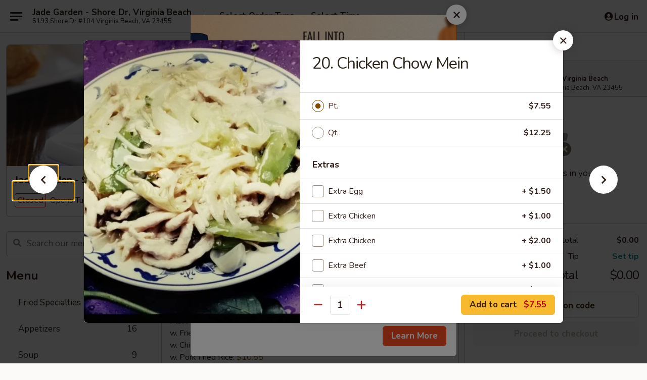

--- FILE ---
content_type: text/html; charset=UTF-8
request_url: https://www.jadegardenshoredr.com/order/main/chow-mein/20-chicken-chow-mein
body_size: 36427
content:
<!DOCTYPE html>

<html class="no-js css-scroll" lang="en">
	<head>
		<meta charset="utf-8" />
		<meta http-equiv="X-UA-Compatible" content="IE=edge,chrome=1" />

				<title>Jade Garden - Shore Dr, Virginia Beach | 20. Chicken Chow Mein | Chow Mein</title>
		<meta name="description" content="Order online for delivery and takeout: 20. Chicken Chow Mein from Jade Garden - Shore Dr, Virginia Beach. Serving the best Chinese in Virginia Beach, VA." />		<meta name="keywords" content="jade garden restaurant, jade garden chinese, jade garden shore, jade garden, jade garden virginia beach, jade garden menu, virginia beach chinese takeout, virginia beach chinese food, virginia beach chinese restaurants, chinese takeout, best chinese food in virginia beach, chinese restaurants in virginia beach, chinese restaurants near me, chinese food near me, virginia beach chinese takeout" />		<meta name="viewport" content="width=device-width, initial-scale=1.0">

		<meta property="og:type" content="website">
		<meta property="og:title" content="Jade Garden - Shore Dr, Virginia Beach | 20. Chicken Chow Mein | Chow Mein">
		<meta property="og:description" content="Order online for delivery and takeout: 20. Chicken Chow Mein from Jade Garden - Shore Dr, Virginia Beach. Serving the best Chinese in Virginia Beach, VA.">

		<meta name="twitter:card" content="summary_large_image">
		<meta name="twitter:title" content="Jade Garden - Shore Dr, Virginia Beach | 20. Chicken Chow Mein | Chow Mein">
		<meta name="twitter:description" content="Order online for delivery and takeout: 20. Chicken Chow Mein from Jade Garden - Shore Dr, Virginia Beach. Serving the best Chinese in Virginia Beach, VA.">
					<meta property="og:image" content="https://imagedelivery.net/9lr8zq_Jvl7h6OFWqEi9IA/1c8740ef-3e87-4e95-ce16-ea26685a8e00/public" />
			<meta name="twitter:image" content="https://imagedelivery.net/9lr8zq_Jvl7h6OFWqEi9IA/1c8740ef-3e87-4e95-ce16-ea26685a8e00/public" />
		
		<meta name="apple-mobile-web-app-status-bar-style" content="black">
		<meta name="mobile-web-app-capable" content="yes">
					<link rel="canonical" href="https://www.jadegardenshoredr.com/order/main/chow-mein/20-chicken-chow-mein"/>
						<link rel="shortcut icon" href="https://imagedelivery.net/9lr8zq_Jvl7h6OFWqEi9IA/12fa76a6-09d8-4c91-fdc3-e618644d1000/public" type="image/png" />
			
		<link type="text/css" rel="stylesheet" href="/min/g=css4.0&amp;1761152037" />
		<link rel="stylesheet" href="//ajax.googleapis.com/ajax/libs/jqueryui/1.10.1/themes/base/minified/jquery-ui.min.css" />
		<link href='//fonts.googleapis.com/css?family=Open+Sans:400italic,400,700' rel='stylesheet' type='text/css' />
		<script src="https://kit.fontawesome.com/a4edb6363d.js" crossorigin="anonymous"></script>

		<style>
								.home_hero, .menu_hero{ background-image: url(https://imagedelivery.net/9lr8zq_Jvl7h6OFWqEi9IA/8e0cf4fa-0b4a-4180-57e8-9b617b08fd00/public); }
					@media
					(-webkit-min-device-pixel-ratio: 1.25),
					(min-resolution: 120dpi){
						/* Retina header*/
						.home_hero, .menu_hero{ background-image: url(https://imagedelivery.net/9lr8zq_Jvl7h6OFWqEi9IA/faf50068-8cb9-45a5-df91-22a4f260de00/public); }
					}
															/*body{  } */

					
		</style>

		<style type="text/css">div.menuItem_2158847, li.menuItem_2158847, div.menuItem_2158848, li.menuItem_2158848, div.menuItem_2158849, li.menuItem_2158849, div.menuItem_2158850, li.menuItem_2158850, div.menuItem_2158851, li.menuItem_2158851, div.menuItem_2158852, li.menuItem_2158852, div.menuItem_2158853, li.menuItem_2158853, div.menuItem_2158854, li.menuItem_2158854, div.menuItem_2158855, li.menuItem_2158855, div.menuItem_2158856, li.menuItem_2158856, div.menuItem_2158857, li.menuItem_2158857, div.menuItem_2158858, li.menuItem_2158858, div.menuItem_2158859, li.menuItem_2158859, div.menuItem_2158860, li.menuItem_2158860, div.menuItem_2158861, li.menuItem_2158861, div.menuItem_2158862, li.menuItem_2158862, div.menuItem_2158863, li.menuItem_2158863, div.menuItem_2158864, li.menuItem_2158864, div.menuItem_2158865, li.menuItem_2158865, div.menuItem_2158866, li.menuItem_2158866, div.menuItem_2158867, li.menuItem_2158867, div.menuItem_2158868, li.menuItem_2158868, div.menuItem_2158869, li.menuItem_2158869, div.menuItem_2158870, li.menuItem_2158870, div.menuItem_2158871, li.menuItem_2158871, div.menuItem_2158872, li.menuItem_2158872, div.menuItem_2158873, li.menuItem_2158873, div.menuItem_2158874, li.menuItem_2158874, div.menuItem_2158875, li.menuItem_2158875, div.menuItem_2158876, li.menuItem_2158876, div.menuItem_2158877, li.menuItem_2158877, div.menuItem_2158878, li.menuItem_2158878, div.menuItem_2158879, li.menuItem_2158879, div.menuItem_2158880, li.menuItem_2158880, div.menuItem_2158881, li.menuItem_2158881, div.menuItem_2158882, li.menuItem_2158882, div.menuItem_2158883, li.menuItem_2158883, div.menuItem_2158884, li.menuItem_2158884 {display:none !important;}</style><script type="text/javascript">window.UNAVAILABLE_MENU_IDS = [2158847,2158848,2158849,2158850,2158851,2158852,2158853,2158854,2158855,2158856,2158857,2158858,2158859,2158860,2158861,2158862,2158863,2158864,2158865,2158866,2158867,2158868,2158869,2158870,2158871,2158872,2158873,2158874,2158875,2158876,2158877,2158878,2158879,2158880,2158881,2158882,2158883,2158884]</script>
		<script type="text/javascript">
			var UrlTag = "jadegardenshore";
			var template = 'defaultv4';
			var formname = 'ordering3';
			var menulink = 'https://www.jadegardenshoredr.com/order/main';
			var checkoutlink = 'https://www.jadegardenshoredr.com/checkout';
		</script>
		<script>
			/* http://writing.colin-gourlay.com/safely-using-ready-before-including-jquery/ */
			(function(w,d,u){w.readyQ=[];w.bindReadyQ=[];function p(x,y){if(x=="ready"){w.bindReadyQ.push(y);}else{w.readyQ.push(x);}};var a={ready:p,bind:p};w.$=w.jQuery=function(f){if(f===d||f===u){return a}else{p(f)}}})(window,document)
		</script>

		<script type="application/ld+json">{
    "@context": "http://schema.org",
    "@type": "Menu",
    "url": "https://www.jadegardenshoredr.com/order/main",
    "mainEntityOfPage": "https://www.jadegardenshoredr.com/order/main",
    "inLanguage": "English",
    "name": "Main",
    "description": "Please note: requests for additional items or special preparation may incur an <b>extra charge</b> not calculated on your online order.",
    "hasMenuSection": [
        {
            "@type": "MenuSection",
            "url": "https://www.jadegardenshoredr.com/order/main/chow-mein",
            "name": "Chow Mein",
            "description": "Fried Noodles w. White Rice <br>\nChow Mein Are Not Noodle Dishes",
            "hasMenuItem": [
                {
                    "@type": "MenuItem",
                    "name": "20. Chicken Chow Mein",
                    "url": "https://www.jadegardenshoredr.com/order/main/chow-mein/20-chicken-chow-mein",
                    "image": "https://imagedelivery.net/9lr8zq_Jvl7h6OFWqEi9IA/6c122580-b0ed-4a3e-79e9-d4632d65ce00/public"
                }
            ]
        }
    ]
}</script>
<!-- Google Tag Manager -->
<script>
	window.dataLayer = window.dataLayer || [];
	let data = {
		account: 'jadegardenshore',
		context: 'direct',
		templateVersion: 4,
		rid: 66	}
			data.promotions = "Fall into Asian Flavors";
		dataLayer.push(data);
	(function(w,d,s,l,i){w[l]=w[l]||[];w[l].push({'gtm.start':
		new Date().getTime(),event:'gtm.js'});var f=d.getElementsByTagName(s)[0],
		j=d.createElement(s),dl=l!='dataLayer'?'&l='+l:'';j.async=true;j.src=
		'https://www.googletagmanager.com/gtm.js?id='+i+dl;f.parentNode.insertBefore(j,f);
		})(window,document,'script','dataLayer','GTM-K9P93M');

	function gtag() { dataLayer.push(arguments); }
</script>

			<script async src="https://www.googletagmanager.com/gtag/js?id=G-11KXNW38QP"></script>
	
	<script>
		
		gtag('js', new Date());

		
					gtag('config', "G-11KXNW38QP");
		
			</script>

		<link href="https://fonts.googleapis.com/css?family=Open+Sans:400,600,700|Nunito:400,700" rel="stylesheet" />
	</head>

	<body
		data-event-on:customer_registered="window.location.reload()"
		data-event-on:customer_logged_in="window.location.reload()"
		data-event-on:customer_logged_out="window.location.reload()"
	>
		<a class="skip-to-content-link" href="#main">Skip to content</a>
				<!-- Google Tag Manager (noscript) -->
		<noscript><iframe src="https://www.googletagmanager.com/ns.html?id=GTM-K9P93M" height="0" width="0" style="display:none;visibility:hidden"></iframe></noscript>
		<!-- End Google Tag Manager (noscript) -->
						<!-- wrapper starts -->
		<div class="wrapper">
			<div style="grid-area: header-announcements">
				<div id="upgradeBrowserBanner" class="alert alert-warning mb-0 rounded-0 py-4" style="display:none;">
	<div class="alert-icon"><i class="fas fa-warning" aria-hidden="true"></i></div>
	<div>
		<strong>We're sorry, but the Web browser you are using is not supported.</strong> <br/> Please upgrade your browser or try a different one to use this Website. Supported browsers include:<br/>
		<ul class="list-unstyled">
			<li class="mt-2"><a href="https://www.google.com/chrome" target="_blank" class="simple-link"><i class="fab fa-chrome"></i> Chrome</a></li>
			<li class="mt-2"><a href="https://www.mozilla.com/firefox/upgrade.html" target="_blank" class="simple-link"><i class="fab fa-firefox"></i> Firefox</a></li>
			<li class="mt-2"><a href="https://www.microsoft.com/en-us/windows/microsoft-edge" target="_blank" class="simple-link"><i class="fab fa-edge"></i> Edge</a></li>
			<li class="mt-2"><a href="http://www.apple.com/safari/" target="_blank" class="simple-link"><i class="fab fa-safari"></i> Safari</a></li>
		</ul>
	</div>
</div>
<script>
	var ua = navigator.userAgent;
	var match = ua.match(/Firefox\/([0-9]+)\./);
	var firefoxVersion = match ? parseInt(match[1]) : 1000;
	var match = ua.match(/Chrome\/([0-9]+)\./);
	var chromeVersion = match ? parseInt(match[1]) : 1000;
	var isIE = ua.indexOf('MSIE') > -1 || ua.indexOf('Trident') > -1;
	var upgradeBrowserBanner = document.getElementById('upgradeBrowserBanner');
	var isMatchesSupported = typeof(upgradeBrowserBanner.matches)!="undefined";
	var isEntriesSupported = typeof(Object.entries)!="undefined";
	//Safari version is verified with isEntriesSupported
	if (isIE || !isMatchesSupported || !isEntriesSupported || firefoxVersion <= 46 || chromeVersion <= 53) {
		upgradeBrowserBanner.style.display = 'flex';
	}
</script>				
				<!-- get closed sign if applicable. -->
				
				
							</div>

						<div class="headerAndWtype" style="grid-area: header">
				<!-- Header Starts -->
				<header class="header">
										<div class="d-flex flex-column align-items-start flex-md-row align-items-md-center">
												<div class="logo_name_alt flex-shrink-0 d-flex align-items-center align-self-stretch pe-6 pe-md-0">
							
	<button
		type="button"
		class="eds_button btn btn-outline eds_button--shape-default eds_menu_button"
		data-bs-toggle="offcanvas" data-bs-target="#side-menu" aria-controls="side-menu" aria-label="Main menu"	><span aria-hidden="true"></span> <span aria-hidden="true"></span> <span aria-hidden="true"></span></button>

	
							<div class="d-flex flex-column align-items-center mx-auto align-items-md-start mx-md-0">
								<a
									class="eds-display-text-title-xs text-truncate title-container"
									href="https://www.jadegardenshoredr.com"
								>
									Jade Garden - Shore Dr, Virginia Beach								</a>

																	<span class="eds-copy-text-s-regular text-center text-md-start address-container" title="5193 Shore Dr #104 Virginia Beach, VA 23455">
										5193 Shore Dr #104 Virginia Beach, VA 23455									</span>
															</div>
						</div>

																			<div class="eds-display-text-title-s d-none d-md-block border-start mx-4" style="width: 0">&nbsp;</div>

							<div class="header_order_options d-flex align-items-center  w-100 p-2p5 p-md-0">
																<div class="what">
									<button
	type="button"
	class="border-0 bg-transparent text-start"
	data-bs-toggle="modal"
	data-bs-target="#modal-order-options"
	aria-expanded="false"
	style="min-height: 44px"
>
	<div class="d-flex align-items-baseline gap-2">
		<div class="otype-name-label eds-copy-text-l-bold text-truncate" style="flex: 1" data-order-type-label>
			Select Order Type		</div>

		<i class="fa fa-fw fa-caret-down"></i>
	</div>

	<div
		class="otype-picker-label otype-address-label eds-interface-text-m-regular text-truncate hidden"
	>
			</div>
</button>

<script>
	$(function() {
		var $autoCompleteInputs = $('[data-autocomplete-address]');
		if ($autoCompleteInputs && $autoCompleteInputs.length) {
			$autoCompleteInputs.each(function() {
				let $input = $(this);
				let $deliveryAddressContainer = $input.parents('.deliveryAddressContainer').first();
				$input.autocomplete({
					source   : addressAC,
					minLength: 3,
					delay    : 300,
					select   : function(event, ui) {
						$.getJSON('/' + UrlTag + '/?form=addresslookup', {
							id: ui.item.id,
						}, function(data) {
							let location = data
							if (location.address.street.endsWith('Trl')) {
								location.address.street = location.address.street.replace('Trl', 'Trail')
							}
							let autoCompleteSuccess = $input.data('autocomplete-success');
							if (autoCompleteSuccess) {
								let autoCompleteSuccessFunction = window[autoCompleteSuccess];
								if (typeof autoCompleteSuccessFunction == "function") {
									autoCompleteSuccessFunction(location);
								}
							}

							let address = location.address

							$('#add-address-city, [data-autocompleted-city]').val(address.city)
							$('#add-address-state, [data-autocompleted-state]').val(address.stateCode)
							$('#add-address-zip, [data-autocompleted-zip]').val(address.postalCode)
							$('#add-address-latitude, [data-autocompleted-latitude]').val(location.position.lat)
							$('#add-address-longitude, [data-autocompleted-longitude]').val(location.position.lng)
							let streetAddress = (address.houseNumber || '') + ' ' + (address.street || '');
							$('#street-address-1, [data-autocompleted-street-address]').val(streetAddress)
							validateAddress($deliveryAddressContainer);
						})
					},
				})
				$input.attr('autocomplete', 'street-address')
			});
		}

		// autocomplete using Address autocomplete
		// jquery autocomplete needs 2 fields: title and value
		// id holds the LocationId which can be used at a later stage to get the coordinate of the selected choice
		function addressAC(query, callback) {
			//we don't actually want to search until they've entered the street number and at least one character
			words = query.term.trim().split(' ')
			if (words.length < 2) {
				return false
			}

			$.getJSON('/' + UrlTag + '/?form=addresssuggest', { q: query.term }, function(data) {
				var addresses = data.items
				addresses = addresses.map(addr => {
					if ((addr.address.label || '').endsWith('Trl')) {
						addr.address.label = addr.address.label.replace('Trl', 'Trail')
					}
					let streetAddress = (addr.address.label || '')
					return {
						label: streetAddress,
						value: streetAddress,
						id   : addr.id,
					}
				})

				return callback(addresses)
			})
		}

				$('[data-address-from-current-loc]').on('click', function(e) {
			let $streetAddressContainer = $(this).parents('.street-address-container').first();
			let $deliveryAddressContainer = $(this).parents('.deliveryAddressContainer').first();
			e.preventDefault();
			if(navigator.geolocation) {
				navigator.geolocation.getCurrentPosition(position => {
					$.getJSON('/' + UrlTag + '/?form=addresssuggest', {
						at: position.coords.latitude + "," + position.coords.longitude
					}, function(data) {
						let location = data.items[0];
						let address = location.address
						$streetAddressContainer.find('.input-street-address').val((address.houseNumber ? address.houseNumber : '') + ' ' + (address.street ? address.street : ''));
						$('#add-address-city').val(address.city ? address.city : '');
						$('#add-address-state').val(address.state ? address.state : '');
						$('#add-address-zip').val(address.postalCode ? address.postalCode : '');
						$('#add-address-latitude').val(location.position.lat ? location.position.lat : '');
						$('#add-address-longitude').val(location.position.lng ? location.position.lng : '');
						validateAddress($deliveryAddressContainer, 0);
					});
				});
			} else {
				alert("Geolocation is not supported by this browser!");
			}
		});
	});

	function autoCompleteSuccess(location)
	{
		if (location && location.address) {
			let address = location.address

			let streetAddress = (address.houseNumber || '') + ' ' + (address.street || '');
			$.ajax({
				url: '/' + UrlTag + '/?form=saveformfields',
				data: {
					'param_full~address_s_n_255': streetAddress + ', ' + address.city + ', ' + address.state,
					'param_street~address_s_n_255': streetAddress,
					'param_city_s_n_90': address.city,
					'param_state_s_n_2': address.state,
					'param_zip~code_z_n_10': address.postalCode,
				}
			});
		}
	}
</script>
								</div>

																									<div class="when showcheck_parent">
																				<div class="ordertimetypes ">
	<button
		type="button"
		class="border-0 bg-transparent text-start loadable-content"
		data-bs-toggle="modal"
		data-bs-target="#modal-order-time"
		aria-expanded="false"
		style="min-height: 44px"
		data-change-label-to-later-date
	>
		<div class="d-flex align-items-baseline gap-2">
			<div class="eds-copy-text-l-bold text-truncate flex-fill" data-otype-time-day>
								Select Time			</div>

			<i class="fa fa-fw fa-caret-down"></i>
		</div>

		<div
			class="otype-picker-label otype-picker-time eds-interface-text-m-regular text-truncate hidden"
			data-otype-time
		>
			Later		</div>
	</button>
</div>
									</div>
															</div>
						
												<div class="position-absolute top-0 end-0 pe-2 py-2p5">
							
	<div id="login-status" >
					
	<button
		type="button"
		class="eds_button btn btn-outline eds_button--shape-default px-2 text-nowrap"
		aria-label="Log in" style="color: currentColor" data-bs-toggle="modal" data-bs-target="#login-modal"	><i
		class="eds_icon fa fa-lg fa-fw fa-user-circle d-block d-lg-none"
		style="font-family: &quot;Font Awesome 5 Pro&quot;; "	></i>

	 <div class="d-none d-lg-flex align-items-baseline gap-2">
	<i
		class="eds_icon fa fa-fw fa-user-circle"
		style="font-family: &quot;Font Awesome 5 Pro&quot;; "	></i>

	<div class="profile-container text-truncate">Log in</div></div></button>

				</div>

							</div>
					</div>

															
	<aside		data-eds-id="69117b709a514"
		class="eds_side_menu offcanvas offcanvas-start text-dark "
		tabindex="-1"
				id="side-menu" data-event-on:menu_selected="this.dispatchEvent(new CustomEvent('eds.hide'))" data-event-on:category_selected="this.dispatchEvent(new CustomEvent('eds.hide'))"	>
		
		<div class="eds_side_menu-body offcanvas-body d-flex flex-column p-0 css-scroll">
										<div
					class="eds_side_menu-close position-absolute top-0 end-0 pt-3 pe-3 "
					style="z-index: 1"
				>
					
	<button
		type="button"
		class="eds_button btn btn-outline-secondary eds_button--shape-circle"
		data-bs-dismiss="offcanvas" data-bs-target="[data-eds-id=&quot;69117b709a514&quot;]" aria-label="Close"	><i
		class="eds_icon fa fa-fw fa-close"
		style="font-family: &quot;Font Awesome 5 Pro&quot;; "	></i></button>

					</div>
			
			<div class="restaurant-info border-bottom border-light p-3">
							<p class="eds-display-text-title-xs mb-0 me-2 pe-4">Jade Garden - Shore Dr, Virginia Beach</p>

			<div class="eds-copy-text-s-regular me-2 pe-4">
			5193 Shore Dr #104 Virginia Beach, VA 23455		</div>
						</div>

																	
	<div class="border-bottom border-light p-3">
		
		
			<details
				class="eds_list eds_list--border-none" open				data-menu-id="16843"
									data-event-on:document_ready="this.open = localStorage.getItem('menu-open-16843') !== 'false'"
										onclick="localStorage.setItem('menu-open-16843', !this.open)"
							>
									<summary class="eds-copy-text-l-regular list-unstyled rounded-3 mb-1 " tabindex="0">
						<h2 class="eds-display-text-title-m m-0 p-0">
															
	<i
		class="eds_icon fas fa-fw fa-chevron-right"
		style="font-family: &quot;Font Awesome 5 Pro&quot;; "	></i>

															Menu
						</h2>
					</summary>
										<div class="mb-3"></div>
				
																		
									<a
						class="eds_list-item eds-copy-text-l-regular list-unstyled rounded-3 mb-1 px-3 px-lg-4 py-2p5 d-flex "
						data-event-on:category_pinned="(category) => $(this).toggleClass('active', category.id === '221945')"
						href="https://www.jadegardenshoredr.com/order/main/fried-specialties"
						onclick="if (!event.ctrlKey) {
							const currentMenuIsActive = true || $(this).closest('details').find('summary').hasClass('active');
							if (currentMenuIsActive) {
								app.event.emit('category_selected', { id: '221945' });
							} else {
								app.event.emit('menu_selected', { menu_id: '16843', menu_description: &quot;Please note: requests for additional items or special preparation may incur an &lt;b&gt;extra charge&lt;\/b&gt; not calculated on your online order.&quot;, category_id: '221945' });
							}
															return false;
													}"
					>
						Fried Specialties													<span class="ms-auto">5</span>
											</a>
									<a
						class="eds_list-item eds-copy-text-l-regular list-unstyled rounded-3 mb-1 px-3 px-lg-4 py-2p5 d-flex "
						data-event-on:category_pinned="(category) => $(this).toggleClass('active', category.id === '221931')"
						href="https://www.jadegardenshoredr.com/order/main/appetizers"
						onclick="if (!event.ctrlKey) {
							const currentMenuIsActive = true || $(this).closest('details').find('summary').hasClass('active');
							if (currentMenuIsActive) {
								app.event.emit('category_selected', { id: '221931' });
							} else {
								app.event.emit('menu_selected', { menu_id: '16843', menu_description: &quot;Please note: requests for additional items or special preparation may incur an &lt;b&gt;extra charge&lt;\/b&gt; not calculated on your online order.&quot;, category_id: '221931' });
							}
															return false;
													}"
					>
						Appetizers													<span class="ms-auto">16</span>
											</a>
									<a
						class="eds_list-item eds-copy-text-l-regular list-unstyled rounded-3 mb-1 px-3 px-lg-4 py-2p5 d-flex "
						data-event-on:category_pinned="(category) => $(this).toggleClass('active', category.id === '221932')"
						href="https://www.jadegardenshoredr.com/order/main/soup"
						onclick="if (!event.ctrlKey) {
							const currentMenuIsActive = true || $(this).closest('details').find('summary').hasClass('active');
							if (currentMenuIsActive) {
								app.event.emit('category_selected', { id: '221932' });
							} else {
								app.event.emit('menu_selected', { menu_id: '16843', menu_description: &quot;Please note: requests for additional items or special preparation may incur an &lt;b&gt;extra charge&lt;\/b&gt; not calculated on your online order.&quot;, category_id: '221932' });
							}
															return false;
													}"
					>
						Soup													<span class="ms-auto">9</span>
											</a>
									<a
						class="eds_list-item eds-copy-text-l-regular list-unstyled rounded-3 mb-1 px-3 px-lg-4 py-2p5 d-flex active"
						data-event-on:category_pinned="(category) => $(this).toggleClass('active', category.id === '221933')"
						href="https://www.jadegardenshoredr.com/order/main/chow-mein"
						onclick="if (!event.ctrlKey) {
							const currentMenuIsActive = true || $(this).closest('details').find('summary').hasClass('active');
							if (currentMenuIsActive) {
								app.event.emit('category_selected', { id: '221933' });
							} else {
								app.event.emit('menu_selected', { menu_id: '16843', menu_description: &quot;Please note: requests for additional items or special preparation may incur an &lt;b&gt;extra charge&lt;\/b&gt; not calculated on your online order.&quot;, category_id: '221933' });
							}
															return false;
													}"
					>
						Chow Mein													<span class="ms-auto">6</span>
											</a>
									<a
						class="eds_list-item eds-copy-text-l-regular list-unstyled rounded-3 mb-1 px-3 px-lg-4 py-2p5 d-flex "
						data-event-on:category_pinned="(category) => $(this).toggleClass('active', category.id === '221934')"
						href="https://www.jadegardenshoredr.com/order/main/chop-suey"
						onclick="if (!event.ctrlKey) {
							const currentMenuIsActive = true || $(this).closest('details').find('summary').hasClass('active');
							if (currentMenuIsActive) {
								app.event.emit('category_selected', { id: '221934' });
							} else {
								app.event.emit('menu_selected', { menu_id: '16843', menu_description: &quot;Please note: requests for additional items or special preparation may incur an &lt;b&gt;extra charge&lt;\/b&gt; not calculated on your online order.&quot;, category_id: '221934' });
							}
															return false;
													}"
					>
						Chop Suey													<span class="ms-auto">5</span>
											</a>
									<a
						class="eds_list-item eds-copy-text-l-regular list-unstyled rounded-3 mb-1 px-3 px-lg-4 py-2p5 d-flex "
						data-event-on:category_pinned="(category) => $(this).toggleClass('active', category.id === '221935')"
						href="https://www.jadegardenshoredr.com/order/main/lo-mein"
						onclick="if (!event.ctrlKey) {
							const currentMenuIsActive = true || $(this).closest('details').find('summary').hasClass('active');
							if (currentMenuIsActive) {
								app.event.emit('category_selected', { id: '221935' });
							} else {
								app.event.emit('menu_selected', { menu_id: '16843', menu_description: &quot;Please note: requests for additional items or special preparation may incur an &lt;b&gt;extra charge&lt;\/b&gt; not calculated on your online order.&quot;, category_id: '221935' });
							}
															return false;
													}"
					>
						Lo Mein													<span class="ms-auto">7</span>
											</a>
									<a
						class="eds_list-item eds-copy-text-l-regular list-unstyled rounded-3 mb-1 px-3 px-lg-4 py-2p5 d-flex "
						data-event-on:category_pinned="(category) => $(this).toggleClass('active', category.id === '221936')"
						href="https://www.jadegardenshoredr.com/order/main/sweet-sour"
						onclick="if (!event.ctrlKey) {
							const currentMenuIsActive = true || $(this).closest('details').find('summary').hasClass('active');
							if (currentMenuIsActive) {
								app.event.emit('category_selected', { id: '221936' });
							} else {
								app.event.emit('menu_selected', { menu_id: '16843', menu_description: &quot;Please note: requests for additional items or special preparation may incur an &lt;b&gt;extra charge&lt;\/b&gt; not calculated on your online order.&quot;, category_id: '221936' });
							}
															return false;
													}"
					>
						Sweet & Sour													<span class="ms-auto">3</span>
											</a>
									<a
						class="eds_list-item eds-copy-text-l-regular list-unstyled rounded-3 mb-1 px-3 px-lg-4 py-2p5 d-flex "
						data-event-on:category_pinned="(category) => $(this).toggleClass('active', category.id === '221937')"
						href="https://www.jadegardenshoredr.com/order/main/mei-fun"
						onclick="if (!event.ctrlKey) {
							const currentMenuIsActive = true || $(this).closest('details').find('summary').hasClass('active');
							if (currentMenuIsActive) {
								app.event.emit('category_selected', { id: '221937' });
							} else {
								app.event.emit('menu_selected', { menu_id: '16843', menu_description: &quot;Please note: requests for additional items or special preparation may incur an &lt;b&gt;extra charge&lt;\/b&gt; not calculated on your online order.&quot;, category_id: '221937' });
							}
															return false;
													}"
					>
						Mei Fun													<span class="ms-auto">7</span>
											</a>
									<a
						class="eds_list-item eds-copy-text-l-regular list-unstyled rounded-3 mb-1 px-3 px-lg-4 py-2p5 d-flex "
						data-event-on:category_pinned="(category) => $(this).toggleClass('active', category.id === '221938')"
						href="https://www.jadegardenshoredr.com/order/main/fried-rice"
						onclick="if (!event.ctrlKey) {
							const currentMenuIsActive = true || $(this).closest('details').find('summary').hasClass('active');
							if (currentMenuIsActive) {
								app.event.emit('category_selected', { id: '221938' });
							} else {
								app.event.emit('menu_selected', { menu_id: '16843', menu_description: &quot;Please note: requests for additional items or special preparation may incur an &lt;b&gt;extra charge&lt;\/b&gt; not calculated on your online order.&quot;, category_id: '221938' });
							}
															return false;
													}"
					>
						Fried Rice													<span class="ms-auto">7</span>
											</a>
									<a
						class="eds_list-item eds-copy-text-l-regular list-unstyled rounded-3 mb-1 px-3 px-lg-4 py-2p5 d-flex "
						data-event-on:category_pinned="(category) => $(this).toggleClass('active', category.id === '221939')"
						href="https://www.jadegardenshoredr.com/order/main/egg-foo-young"
						onclick="if (!event.ctrlKey) {
							const currentMenuIsActive = true || $(this).closest('details').find('summary').hasClass('active');
							if (currentMenuIsActive) {
								app.event.emit('category_selected', { id: '221939' });
							} else {
								app.event.emit('menu_selected', { menu_id: '16843', menu_description: &quot;Please note: requests for additional items or special preparation may incur an &lt;b&gt;extra charge&lt;\/b&gt; not calculated on your online order.&quot;, category_id: '221939' });
							}
															return false;
													}"
					>
						Egg Foo Young													<span class="ms-auto">6</span>
											</a>
									<a
						class="eds_list-item eds-copy-text-l-regular list-unstyled rounded-3 mb-1 px-3 px-lg-4 py-2p5 d-flex "
						data-event-on:category_pinned="(category) => $(this).toggleClass('active', category.id === '221940')"
						href="https://www.jadegardenshoredr.com/order/main/vegetable-or-diet-food"
						onclick="if (!event.ctrlKey) {
							const currentMenuIsActive = true || $(this).closest('details').find('summary').hasClass('active');
							if (currentMenuIsActive) {
								app.event.emit('category_selected', { id: '221940' });
							} else {
								app.event.emit('menu_selected', { menu_id: '16843', menu_description: &quot;Please note: requests for additional items or special preparation may incur an &lt;b&gt;extra charge&lt;\/b&gt; not calculated on your online order.&quot;, category_id: '221940' });
							}
															return false;
													}"
					>
						Vegetable or Diet Food													<span class="ms-auto">7</span>
											</a>
									<a
						class="eds_list-item eds-copy-text-l-regular list-unstyled rounded-3 mb-1 px-3 px-lg-4 py-2p5 d-flex "
						data-event-on:category_pinned="(category) => $(this).toggleClass('active', category.id === '221941')"
						href="https://www.jadegardenshoredr.com/order/main/pork"
						onclick="if (!event.ctrlKey) {
							const currentMenuIsActive = true || $(this).closest('details').find('summary').hasClass('active');
							if (currentMenuIsActive) {
								app.event.emit('category_selected', { id: '221941' });
							} else {
								app.event.emit('menu_selected', { menu_id: '16843', menu_description: &quot;Please note: requests for additional items or special preparation may incur an &lt;b&gt;extra charge&lt;\/b&gt; not calculated on your online order.&quot;, category_id: '221941' });
							}
															return false;
													}"
					>
						Pork													<span class="ms-auto">7</span>
											</a>
									<a
						class="eds_list-item eds-copy-text-l-regular list-unstyled rounded-3 mb-1 px-3 px-lg-4 py-2p5 d-flex "
						data-event-on:category_pinned="(category) => $(this).toggleClass('active', category.id === '221942')"
						href="https://www.jadegardenshoredr.com/order/main/chicken"
						onclick="if (!event.ctrlKey) {
							const currentMenuIsActive = true || $(this).closest('details').find('summary').hasClass('active');
							if (currentMenuIsActive) {
								app.event.emit('category_selected', { id: '221942' });
							} else {
								app.event.emit('menu_selected', { menu_id: '16843', menu_description: &quot;Please note: requests for additional items or special preparation may incur an &lt;b&gt;extra charge&lt;\/b&gt; not calculated on your online order.&quot;, category_id: '221942' });
							}
															return false;
													}"
					>
						Chicken													<span class="ms-auto">16</span>
											</a>
									<a
						class="eds_list-item eds-copy-text-l-regular list-unstyled rounded-3 mb-1 px-3 px-lg-4 py-2p5 d-flex "
						data-event-on:category_pinned="(category) => $(this).toggleClass('active', category.id === '221943')"
						href="https://www.jadegardenshoredr.com/order/main/beef"
						onclick="if (!event.ctrlKey) {
							const currentMenuIsActive = true || $(this).closest('details').find('summary').hasClass('active');
							if (currentMenuIsActive) {
								app.event.emit('category_selected', { id: '221943' });
							} else {
								app.event.emit('menu_selected', { menu_id: '16843', menu_description: &quot;Please note: requests for additional items or special preparation may incur an &lt;b&gt;extra charge&lt;\/b&gt; not calculated on your online order.&quot;, category_id: '221943' });
							}
															return false;
													}"
					>
						Beef													<span class="ms-auto">11</span>
											</a>
									<a
						class="eds_list-item eds-copy-text-l-regular list-unstyled rounded-3 mb-1 px-3 px-lg-4 py-2p5 d-flex "
						data-event-on:category_pinned="(category) => $(this).toggleClass('active', category.id === '221944')"
						href="https://www.jadegardenshoredr.com/order/main/seafood"
						onclick="if (!event.ctrlKey) {
							const currentMenuIsActive = true || $(this).closest('details').find('summary').hasClass('active');
							if (currentMenuIsActive) {
								app.event.emit('category_selected', { id: '221944' });
							} else {
								app.event.emit('menu_selected', { menu_id: '16843', menu_description: &quot;Please note: requests for additional items or special preparation may incur an &lt;b&gt;extra charge&lt;\/b&gt; not calculated on your online order.&quot;, category_id: '221944' });
							}
															return false;
													}"
					>
						Seafood													<span class="ms-auto">14</span>
											</a>
									<a
						class="eds_list-item eds-copy-text-l-regular list-unstyled rounded-3 mb-1 px-3 px-lg-4 py-2p5 d-flex "
						data-event-on:category_pinned="(category) => $(this).toggleClass('active', category.id === '221946')"
						href="https://www.jadegardenshoredr.com/order/main/jade-garden-chefs-special"
						onclick="if (!event.ctrlKey) {
							const currentMenuIsActive = true || $(this).closest('details').find('summary').hasClass('active');
							if (currentMenuIsActive) {
								app.event.emit('category_selected', { id: '221946' });
							} else {
								app.event.emit('menu_selected', { menu_id: '16843', menu_description: &quot;Please note: requests for additional items or special preparation may incur an &lt;b&gt;extra charge&lt;\/b&gt; not calculated on your online order.&quot;, category_id: '221946' });
							}
															return false;
													}"
					>
						Jade Garden Chef’s Special													<span class="ms-auto">22</span>
											</a>
									<a
						class="eds_list-item eds-copy-text-l-regular list-unstyled rounded-3 mb-1 px-3 px-lg-4 py-2p5 d-flex "
						data-event-on:category_pinned="(category) => $(this).toggleClass('active', category.id === '221947')"
						href="https://www.jadegardenshoredr.com/order/main/combination-platters"
						onclick="if (!event.ctrlKey) {
							const currentMenuIsActive = true || $(this).closest('details').find('summary').hasClass('active');
							if (currentMenuIsActive) {
								app.event.emit('category_selected', { id: '221947' });
							} else {
								app.event.emit('menu_selected', { menu_id: '16843', menu_description: &quot;Please note: requests for additional items or special preparation may incur an &lt;b&gt;extra charge&lt;\/b&gt; not calculated on your online order.&quot;, category_id: '221947' });
							}
															return false;
													}"
					>
						Combination Platters													<span class="ms-auto">35</span>
											</a>
									<a
						class="eds_list-item eds-copy-text-l-regular list-unstyled rounded-3 mb-1 px-3 px-lg-4 py-2p5 d-flex "
						data-event-on:category_pinned="(category) => $(this).toggleClass('active', category.id === '221948')"
						href="https://www.jadegardenshoredr.com/order/main/side-order"
						onclick="if (!event.ctrlKey) {
							const currentMenuIsActive = true || $(this).closest('details').find('summary').hasClass('active');
							if (currentMenuIsActive) {
								app.event.emit('category_selected', { id: '221948' });
							} else {
								app.event.emit('menu_selected', { menu_id: '16843', menu_description: &quot;Please note: requests for additional items or special preparation may incur an &lt;b&gt;extra charge&lt;\/b&gt; not calculated on your online order.&quot;, category_id: '221948' });
							}
															return false;
													}"
					>
						Side Order													<span class="ms-auto">4</span>
											</a>
							</details>
		
			</div>

						
																	<nav>
							<ul class="eds_list eds_list--border-none border-bottom">
	<li class="eds_list-item">
		<a class="d-block p-3 " href="https://www.jadegardenshoredr.com">
			Home		</a>
	</li>

				<li class="eds_list-item">
			<a class="d-block p-3 " href="https://www.jadegardenshoredr.com/Fall-into-Asian-Flavors-Sweepstakes">
				Fall into Asian Flavors Sweepstakes			</a>
		</li>
	
					<li class="eds_list-item">
					<a class="d-block p-3 " href="https://www.jadegardenshoredr.com/page/delivery-info" >
						Delivery Info					</a>
				</li>
			
			<li class="eds_list-item">
			<a class="d-block p-3 " href="https://www.jadegardenshoredr.com/locationinfo">
				Location &amp; Hours			</a>
		</li>
	
	<li class="eds_list-item">
		<a class="d-block p-3 " href="https://www.jadegardenshoredr.com/contact">
			Contact
		</a>
	</li>
</ul>
						</nav>

												<div class="eds-copy-text-s-regular p-3 d-lg-none">
							
<ul class="list-unstyled d-flex gap-2">
						<li><a href="https://www.yelp.com/biz/jade-garden-iv-virginia-beach" target="new" aria-label="Opens in new tab" title="Opens in new tab" class="icon" title="Yelp"><i class="fab fa-yelp"></i><span class="sr-only">Yelp</span></a></li>
									<li><a href="https://www.tripadvisor.com/Restaurant_Review-g58277-d4466315-Reviews-Jade_Garden_IV-Virginia_Beach_Virginia.html" target="new" aria-label="Opens in new tab" title="Opens in new tab" class="icon" title="TripAdvisor"><i class="fak fa-tripadvisor"></i><span class="sr-only">TripAdvisor</span></a></li>
				</ul>

<div><a href="http://chinesemenuonline.com">&copy; 2025 Online Ordering by Chinese Menu Online</a></div>
	<div>Discover more dining options at <a href="https://www.springroll.com" target="_blank" title="Opens in new tab" aria-label="Opens in new tab">Springroll</a></div>

<ul class="list-unstyled mb-0 pt-3">
	<li><a href="https://www.jadegardenshoredr.com/reportbug">Technical Support</a></li>
	<li><a href="https://www.jadegardenshoredr.com/privacy">Privacy Policy</a></li>
	<li><a href="https://www.jadegardenshoredr.com/tos">Terms of Service</a></li>
	<li><a href="https://www.jadegardenshoredr.com/accessibility">Accessibility</a></li>
</ul>

This site is protected by reCAPTCHA and the Google <a href="https://policies.google.com/privacy">Privacy Policy</a> and <a href="https://policies.google.com/terms">Terms of Service</a> apply.
						</div>		</div>

		<script>
		{
			const container = document.querySelector('[data-eds-id="69117b709a514"]');

						['show', 'hide', 'toggle', 'dispose'].forEach((eventName) => {
				container.addEventListener(`eds.${eventName}`, (e) => {
					bootstrap.Offcanvas.getOrCreateInstance(container)[eventName](
						...(Array.isArray(e.detail) ? e.detail : [e.detail])
					);
				});
			});
		}
		</script>
	</aside>

					</header>
			</div>

										<div class="container p-0" style="grid-area: hero">
					<section class="hero">
												<div class="menu_hero backbgbox position-relative" role="img" aria-label="Image of food offered at the restaurant">
									<div class="logo">
		<a class="logo-image" href="https://www.jadegardenshoredr.com">
			<img
				src="https://imagedelivery.net/9lr8zq_Jvl7h6OFWqEi9IA/1c8740ef-3e87-4e95-ce16-ea26685a8e00/public"
				srcset="https://imagedelivery.net/9lr8zq_Jvl7h6OFWqEi9IA/1c8740ef-3e87-4e95-ce16-ea26685a8e00/public 1x, https://imagedelivery.net/9lr8zq_Jvl7h6OFWqEi9IA/1c8740ef-3e87-4e95-ce16-ea26685a8e00/public 2x"				alt="Home"
			/>
		</a>
	</div>
						</div>

													<div class="p-3">
								<div class="pb-1">
									<h1 role="heading" aria-level="2" class="eds-display-text-title-s m-0 p-0">Jade Garden - Shore Dr, Virginia Beach</h1>
																	</div>

								<div class="d-sm-flex align-items-baseline">
																			<div class="mt-2">
											
	<span
		class="eds_label eds_label--variant-error eds-interface-text-m-bold me-1 text-nowrap"
			>
		Closed	</span>

	Opens Tuesday at 11:00AM										</div>
									
									<div class="d-flex gap-2 ms-sm-auto mt-2">
																					
					<a
				class="eds_button btn btn-outline-secondary btn-sm col text-nowrap"
				href="https://www.jadegardenshoredr.com/locationinfo?lid=13851"
							>
				
	<i
		class="eds_icon fa fa-fw fa-info-circle"
		style="font-family: &quot;Font Awesome 5 Pro&quot;; "	></i>

	 Store info
			</a>
		
												
																					
		<a
			class="eds_button btn btn-outline-secondary btn-sm col d-lg-none text-nowrap"
			href="tel:(757) 318-6688"
					>
			
	<i
		class="eds_icon fa fa-fw fa-phone"
		style="font-family: &quot;Font Awesome 5 Pro&quot;; transform: scale(-1, 1); "	></i>

	 Call us
		</a>

												
																			</div>
								</div>
							</div>
											</section>
				</div>
			
						
										<div
					class="fixed_submit d-lg-none hidden pwa-pb-md-down"
					data-event-on:cart_updated="({ items }) => $(this).toggleClass('hidden', !items)"
				>
					<div
						data-async-on-event="order_type_updated, cart_updated"
						data-async-action="https://www.jadegardenshoredr.com//ajax/?form=minimum_order_value_warning&component=add_more"
						data-async-method="get"
					>
											</div>

					<div class="p-3">
						<button class="btn btn-primary btn-lg w-100" onclick="app.event.emit('show_cart')">
							View cart							<span
								class="eds-interface-text-m-regular"
								data-event-on:cart_updated="({ items, subtotal }) => {
									$(this).text(`(${items} ${items === 1 ? 'item' : 'items'}, ${subtotal})`);
								}"
							>
								(0 items, $0.00)
							</span>
						</button>
					</div>
				</div>
			
									<!-- Header ends -->
<main class="main_content menucategory_page pb-5" id="main">
	<div class="container">
		
		<div class="row menu_wrapper menu_category_wrapper menu_wrapper--no-menu-tabs">
			<section class="col-xl-4 d-none d-xl-block">
				
				<div id="location-menu" data-event-on:menu_items_loaded="$(this).stickySidebar('updateSticky')">
					
		<form
			method="GET"
			role="search"
			action="https://www.jadegardenshoredr.com/search"
			class="d-none d-xl-block mb-4"			novalidate
			onsubmit="if (!this.checkValidity()) event.preventDefault()"
		>
			<div class="position-relative">
				
	<label
		data-eds-id="69117b709b79f"
		class="eds_formfield eds_formfield--size-large eds_formfield--variant-primary eds-copy-text-m-regular w-100"
		class="w-100"	>
		
		<div class="position-relative d-flex flex-column">
							<div class="eds_formfield-error eds-interface-text-m-bold" style="order: 1000"></div>
			
							<div class="eds_formfield-icon">
					<i
		class="eds_icon fa fa-fw fa-search"
		style="font-family: &quot;Font Awesome 5 Pro&quot;; "	></i>				</div>
										<input
					type="search"
					class="eds-copy-text-l-regular  "
										placeholder="Search our menu" name="search" autocomplete="off" spellcheck="false" value="" required aria-label="Search our menu" style="padding-right: 4.5rem; padding-left: 2.5rem;"				/>

				
							
			
	<i
		class="eds_icon fa fa-fw eds_formfield-validation"
		style="font-family: &quot;Font Awesome 5 Pro&quot;; "	></i>

	
					</div>

		
		<script>
		{
			const container = document.querySelector('[data-eds-id="69117b709b79f"]');
			const input = container.querySelector('input, textarea, select');
			const error = container.querySelector('.eds_formfield-error');

			
						input.addEventListener('eds.validation.reset', () => {
				input.removeAttribute('data-validation');
				input.setCustomValidity('');
				error.innerHTML = '';
			});

						input.addEventListener('eds.validation.hide', () => {
				input.removeAttribute('data-validation');
			});

						input.addEventListener('eds.validation.success', (e) => {
				input.setCustomValidity('');
				input.setAttribute('data-validation', '');
				error.innerHTML = '';
			});

						input.addEventListener('eds.validation.warning', (e) => {
				input.setCustomValidity('');
				input.setAttribute('data-validation', '');
				error.innerHTML = e.detail;
			});

						input.addEventListener('eds.validation.error', (e) => {
				input.setCustomValidity(e.detail);
				input.checkValidity(); 				input.setAttribute('data-validation', '');
			});

			input.addEventListener('invalid', (e) => {
				error.innerHTML = input.validationMessage;
			});

								}
		</script>
	</label>

	
				<div class="position-absolute top-0 end-0">
					
	<button
		type="submit"
		class="eds_button btn btn-outline-secondary btn-sm eds_button--shape-default align-self-baseline rounded-0 rounded-end px-2"
		style="height: 50px; --bs-border-radius: 6px"	>Search</button>

					</div>
			</div>
		</form>

												
	<div >
		
		
			<details
				class="eds_list eds_list--border-none" open				data-menu-id="16843"
							>
									<summary class="eds-copy-text-l-regular list-unstyled rounded-3 mb-1 pe-none" tabindex="0">
						<h2 class="eds-display-text-title-m m-0 p-0">
														Menu
						</h2>
					</summary>
										<div class="mb-3"></div>
				
																		
									<a
						class="eds_list-item eds-copy-text-l-regular list-unstyled rounded-3 mb-1 px-3 px-lg-4 py-2p5 d-flex "
						data-event-on:category_pinned="(category) => $(this).toggleClass('active', category.id === '221945')"
						href="https://www.jadegardenshoredr.com/order/main/fried-specialties"
						onclick="if (!event.ctrlKey) {
							const currentMenuIsActive = true || $(this).closest('details').find('summary').hasClass('active');
							if (currentMenuIsActive) {
								app.event.emit('category_selected', { id: '221945' });
							} else {
								app.event.emit('menu_selected', { menu_id: '16843', menu_description: &quot;Please note: requests for additional items or special preparation may incur an &lt;b&gt;extra charge&lt;\/b&gt; not calculated on your online order.&quot;, category_id: '221945' });
							}
															return false;
													}"
					>
						Fried Specialties													<span class="ms-auto">5</span>
											</a>
									<a
						class="eds_list-item eds-copy-text-l-regular list-unstyled rounded-3 mb-1 px-3 px-lg-4 py-2p5 d-flex "
						data-event-on:category_pinned="(category) => $(this).toggleClass('active', category.id === '221931')"
						href="https://www.jadegardenshoredr.com/order/main/appetizers"
						onclick="if (!event.ctrlKey) {
							const currentMenuIsActive = true || $(this).closest('details').find('summary').hasClass('active');
							if (currentMenuIsActive) {
								app.event.emit('category_selected', { id: '221931' });
							} else {
								app.event.emit('menu_selected', { menu_id: '16843', menu_description: &quot;Please note: requests for additional items or special preparation may incur an &lt;b&gt;extra charge&lt;\/b&gt; not calculated on your online order.&quot;, category_id: '221931' });
							}
															return false;
													}"
					>
						Appetizers													<span class="ms-auto">16</span>
											</a>
									<a
						class="eds_list-item eds-copy-text-l-regular list-unstyled rounded-3 mb-1 px-3 px-lg-4 py-2p5 d-flex "
						data-event-on:category_pinned="(category) => $(this).toggleClass('active', category.id === '221932')"
						href="https://www.jadegardenshoredr.com/order/main/soup"
						onclick="if (!event.ctrlKey) {
							const currentMenuIsActive = true || $(this).closest('details').find('summary').hasClass('active');
							if (currentMenuIsActive) {
								app.event.emit('category_selected', { id: '221932' });
							} else {
								app.event.emit('menu_selected', { menu_id: '16843', menu_description: &quot;Please note: requests for additional items or special preparation may incur an &lt;b&gt;extra charge&lt;\/b&gt; not calculated on your online order.&quot;, category_id: '221932' });
							}
															return false;
													}"
					>
						Soup													<span class="ms-auto">9</span>
											</a>
									<a
						class="eds_list-item eds-copy-text-l-regular list-unstyled rounded-3 mb-1 px-3 px-lg-4 py-2p5 d-flex active"
						data-event-on:category_pinned="(category) => $(this).toggleClass('active', category.id === '221933')"
						href="https://www.jadegardenshoredr.com/order/main/chow-mein"
						onclick="if (!event.ctrlKey) {
							const currentMenuIsActive = true || $(this).closest('details').find('summary').hasClass('active');
							if (currentMenuIsActive) {
								app.event.emit('category_selected', { id: '221933' });
							} else {
								app.event.emit('menu_selected', { menu_id: '16843', menu_description: &quot;Please note: requests for additional items or special preparation may incur an &lt;b&gt;extra charge&lt;\/b&gt; not calculated on your online order.&quot;, category_id: '221933' });
							}
															return false;
													}"
					>
						Chow Mein													<span class="ms-auto">6</span>
											</a>
									<a
						class="eds_list-item eds-copy-text-l-regular list-unstyled rounded-3 mb-1 px-3 px-lg-4 py-2p5 d-flex "
						data-event-on:category_pinned="(category) => $(this).toggleClass('active', category.id === '221934')"
						href="https://www.jadegardenshoredr.com/order/main/chop-suey"
						onclick="if (!event.ctrlKey) {
							const currentMenuIsActive = true || $(this).closest('details').find('summary').hasClass('active');
							if (currentMenuIsActive) {
								app.event.emit('category_selected', { id: '221934' });
							} else {
								app.event.emit('menu_selected', { menu_id: '16843', menu_description: &quot;Please note: requests for additional items or special preparation may incur an &lt;b&gt;extra charge&lt;\/b&gt; not calculated on your online order.&quot;, category_id: '221934' });
							}
															return false;
													}"
					>
						Chop Suey													<span class="ms-auto">5</span>
											</a>
									<a
						class="eds_list-item eds-copy-text-l-regular list-unstyled rounded-3 mb-1 px-3 px-lg-4 py-2p5 d-flex "
						data-event-on:category_pinned="(category) => $(this).toggleClass('active', category.id === '221935')"
						href="https://www.jadegardenshoredr.com/order/main/lo-mein"
						onclick="if (!event.ctrlKey) {
							const currentMenuIsActive = true || $(this).closest('details').find('summary').hasClass('active');
							if (currentMenuIsActive) {
								app.event.emit('category_selected', { id: '221935' });
							} else {
								app.event.emit('menu_selected', { menu_id: '16843', menu_description: &quot;Please note: requests for additional items or special preparation may incur an &lt;b&gt;extra charge&lt;\/b&gt; not calculated on your online order.&quot;, category_id: '221935' });
							}
															return false;
													}"
					>
						Lo Mein													<span class="ms-auto">7</span>
											</a>
									<a
						class="eds_list-item eds-copy-text-l-regular list-unstyled rounded-3 mb-1 px-3 px-lg-4 py-2p5 d-flex "
						data-event-on:category_pinned="(category) => $(this).toggleClass('active', category.id === '221936')"
						href="https://www.jadegardenshoredr.com/order/main/sweet-sour"
						onclick="if (!event.ctrlKey) {
							const currentMenuIsActive = true || $(this).closest('details').find('summary').hasClass('active');
							if (currentMenuIsActive) {
								app.event.emit('category_selected', { id: '221936' });
							} else {
								app.event.emit('menu_selected', { menu_id: '16843', menu_description: &quot;Please note: requests for additional items or special preparation may incur an &lt;b&gt;extra charge&lt;\/b&gt; not calculated on your online order.&quot;, category_id: '221936' });
							}
															return false;
													}"
					>
						Sweet & Sour													<span class="ms-auto">3</span>
											</a>
									<a
						class="eds_list-item eds-copy-text-l-regular list-unstyled rounded-3 mb-1 px-3 px-lg-4 py-2p5 d-flex "
						data-event-on:category_pinned="(category) => $(this).toggleClass('active', category.id === '221937')"
						href="https://www.jadegardenshoredr.com/order/main/mei-fun"
						onclick="if (!event.ctrlKey) {
							const currentMenuIsActive = true || $(this).closest('details').find('summary').hasClass('active');
							if (currentMenuIsActive) {
								app.event.emit('category_selected', { id: '221937' });
							} else {
								app.event.emit('menu_selected', { menu_id: '16843', menu_description: &quot;Please note: requests for additional items or special preparation may incur an &lt;b&gt;extra charge&lt;\/b&gt; not calculated on your online order.&quot;, category_id: '221937' });
							}
															return false;
													}"
					>
						Mei Fun													<span class="ms-auto">7</span>
											</a>
									<a
						class="eds_list-item eds-copy-text-l-regular list-unstyled rounded-3 mb-1 px-3 px-lg-4 py-2p5 d-flex "
						data-event-on:category_pinned="(category) => $(this).toggleClass('active', category.id === '221938')"
						href="https://www.jadegardenshoredr.com/order/main/fried-rice"
						onclick="if (!event.ctrlKey) {
							const currentMenuIsActive = true || $(this).closest('details').find('summary').hasClass('active');
							if (currentMenuIsActive) {
								app.event.emit('category_selected', { id: '221938' });
							} else {
								app.event.emit('menu_selected', { menu_id: '16843', menu_description: &quot;Please note: requests for additional items or special preparation may incur an &lt;b&gt;extra charge&lt;\/b&gt; not calculated on your online order.&quot;, category_id: '221938' });
							}
															return false;
													}"
					>
						Fried Rice													<span class="ms-auto">7</span>
											</a>
									<a
						class="eds_list-item eds-copy-text-l-regular list-unstyled rounded-3 mb-1 px-3 px-lg-4 py-2p5 d-flex "
						data-event-on:category_pinned="(category) => $(this).toggleClass('active', category.id === '221939')"
						href="https://www.jadegardenshoredr.com/order/main/egg-foo-young"
						onclick="if (!event.ctrlKey) {
							const currentMenuIsActive = true || $(this).closest('details').find('summary').hasClass('active');
							if (currentMenuIsActive) {
								app.event.emit('category_selected', { id: '221939' });
							} else {
								app.event.emit('menu_selected', { menu_id: '16843', menu_description: &quot;Please note: requests for additional items or special preparation may incur an &lt;b&gt;extra charge&lt;\/b&gt; not calculated on your online order.&quot;, category_id: '221939' });
							}
															return false;
													}"
					>
						Egg Foo Young													<span class="ms-auto">6</span>
											</a>
									<a
						class="eds_list-item eds-copy-text-l-regular list-unstyled rounded-3 mb-1 px-3 px-lg-4 py-2p5 d-flex "
						data-event-on:category_pinned="(category) => $(this).toggleClass('active', category.id === '221940')"
						href="https://www.jadegardenshoredr.com/order/main/vegetable-or-diet-food"
						onclick="if (!event.ctrlKey) {
							const currentMenuIsActive = true || $(this).closest('details').find('summary').hasClass('active');
							if (currentMenuIsActive) {
								app.event.emit('category_selected', { id: '221940' });
							} else {
								app.event.emit('menu_selected', { menu_id: '16843', menu_description: &quot;Please note: requests for additional items or special preparation may incur an &lt;b&gt;extra charge&lt;\/b&gt; not calculated on your online order.&quot;, category_id: '221940' });
							}
															return false;
													}"
					>
						Vegetable or Diet Food													<span class="ms-auto">7</span>
											</a>
									<a
						class="eds_list-item eds-copy-text-l-regular list-unstyled rounded-3 mb-1 px-3 px-lg-4 py-2p5 d-flex "
						data-event-on:category_pinned="(category) => $(this).toggleClass('active', category.id === '221941')"
						href="https://www.jadegardenshoredr.com/order/main/pork"
						onclick="if (!event.ctrlKey) {
							const currentMenuIsActive = true || $(this).closest('details').find('summary').hasClass('active');
							if (currentMenuIsActive) {
								app.event.emit('category_selected', { id: '221941' });
							} else {
								app.event.emit('menu_selected', { menu_id: '16843', menu_description: &quot;Please note: requests for additional items or special preparation may incur an &lt;b&gt;extra charge&lt;\/b&gt; not calculated on your online order.&quot;, category_id: '221941' });
							}
															return false;
													}"
					>
						Pork													<span class="ms-auto">7</span>
											</a>
									<a
						class="eds_list-item eds-copy-text-l-regular list-unstyled rounded-3 mb-1 px-3 px-lg-4 py-2p5 d-flex "
						data-event-on:category_pinned="(category) => $(this).toggleClass('active', category.id === '221942')"
						href="https://www.jadegardenshoredr.com/order/main/chicken"
						onclick="if (!event.ctrlKey) {
							const currentMenuIsActive = true || $(this).closest('details').find('summary').hasClass('active');
							if (currentMenuIsActive) {
								app.event.emit('category_selected', { id: '221942' });
							} else {
								app.event.emit('menu_selected', { menu_id: '16843', menu_description: &quot;Please note: requests for additional items or special preparation may incur an &lt;b&gt;extra charge&lt;\/b&gt; not calculated on your online order.&quot;, category_id: '221942' });
							}
															return false;
													}"
					>
						Chicken													<span class="ms-auto">16</span>
											</a>
									<a
						class="eds_list-item eds-copy-text-l-regular list-unstyled rounded-3 mb-1 px-3 px-lg-4 py-2p5 d-flex "
						data-event-on:category_pinned="(category) => $(this).toggleClass('active', category.id === '221943')"
						href="https://www.jadegardenshoredr.com/order/main/beef"
						onclick="if (!event.ctrlKey) {
							const currentMenuIsActive = true || $(this).closest('details').find('summary').hasClass('active');
							if (currentMenuIsActive) {
								app.event.emit('category_selected', { id: '221943' });
							} else {
								app.event.emit('menu_selected', { menu_id: '16843', menu_description: &quot;Please note: requests for additional items or special preparation may incur an &lt;b&gt;extra charge&lt;\/b&gt; not calculated on your online order.&quot;, category_id: '221943' });
							}
															return false;
													}"
					>
						Beef													<span class="ms-auto">11</span>
											</a>
									<a
						class="eds_list-item eds-copy-text-l-regular list-unstyled rounded-3 mb-1 px-3 px-lg-4 py-2p5 d-flex "
						data-event-on:category_pinned="(category) => $(this).toggleClass('active', category.id === '221944')"
						href="https://www.jadegardenshoredr.com/order/main/seafood"
						onclick="if (!event.ctrlKey) {
							const currentMenuIsActive = true || $(this).closest('details').find('summary').hasClass('active');
							if (currentMenuIsActive) {
								app.event.emit('category_selected', { id: '221944' });
							} else {
								app.event.emit('menu_selected', { menu_id: '16843', menu_description: &quot;Please note: requests for additional items or special preparation may incur an &lt;b&gt;extra charge&lt;\/b&gt; not calculated on your online order.&quot;, category_id: '221944' });
							}
															return false;
													}"
					>
						Seafood													<span class="ms-auto">14</span>
											</a>
									<a
						class="eds_list-item eds-copy-text-l-regular list-unstyled rounded-3 mb-1 px-3 px-lg-4 py-2p5 d-flex "
						data-event-on:category_pinned="(category) => $(this).toggleClass('active', category.id === '221946')"
						href="https://www.jadegardenshoredr.com/order/main/jade-garden-chefs-special"
						onclick="if (!event.ctrlKey) {
							const currentMenuIsActive = true || $(this).closest('details').find('summary').hasClass('active');
							if (currentMenuIsActive) {
								app.event.emit('category_selected', { id: '221946' });
							} else {
								app.event.emit('menu_selected', { menu_id: '16843', menu_description: &quot;Please note: requests for additional items or special preparation may incur an &lt;b&gt;extra charge&lt;\/b&gt; not calculated on your online order.&quot;, category_id: '221946' });
							}
															return false;
													}"
					>
						Jade Garden Chef’s Special													<span class="ms-auto">22</span>
											</a>
									<a
						class="eds_list-item eds-copy-text-l-regular list-unstyled rounded-3 mb-1 px-3 px-lg-4 py-2p5 d-flex "
						data-event-on:category_pinned="(category) => $(this).toggleClass('active', category.id === '221947')"
						href="https://www.jadegardenshoredr.com/order/main/combination-platters"
						onclick="if (!event.ctrlKey) {
							const currentMenuIsActive = true || $(this).closest('details').find('summary').hasClass('active');
							if (currentMenuIsActive) {
								app.event.emit('category_selected', { id: '221947' });
							} else {
								app.event.emit('menu_selected', { menu_id: '16843', menu_description: &quot;Please note: requests for additional items or special preparation may incur an &lt;b&gt;extra charge&lt;\/b&gt; not calculated on your online order.&quot;, category_id: '221947' });
							}
															return false;
													}"
					>
						Combination Platters													<span class="ms-auto">35</span>
											</a>
									<a
						class="eds_list-item eds-copy-text-l-regular list-unstyled rounded-3 mb-1 px-3 px-lg-4 py-2p5 d-flex "
						data-event-on:category_pinned="(category) => $(this).toggleClass('active', category.id === '221948')"
						href="https://www.jadegardenshoredr.com/order/main/side-order"
						onclick="if (!event.ctrlKey) {
							const currentMenuIsActive = true || $(this).closest('details').find('summary').hasClass('active');
							if (currentMenuIsActive) {
								app.event.emit('category_selected', { id: '221948' });
							} else {
								app.event.emit('menu_selected', { menu_id: '16843', menu_description: &quot;Please note: requests for additional items or special preparation may incur an &lt;b&gt;extra charge&lt;\/b&gt; not calculated on your online order.&quot;, category_id: '221948' });
							}
															return false;
													}"
					>
						Side Order													<span class="ms-auto">4</span>
											</a>
							</details>
		
			</div>

					</div>
			</section>

			<div class="col-xl-8 menu_main" style="scroll-margin-top: calc(var(--eds-category-offset, 64) * 1px + 0.5rem)">
												<div class="tab-content" id="nav-tabContent">
					<div class="tab-pane fade show active" role="tabpanel">
						
						

						
						<div class="category-item d-xl-none mb-2p5 break-out">
							<div class="category-item_title d-flex">
								<button type="button" class="flex-fill border-0 bg-transparent p-0" data-bs-toggle="modal" data-bs-target="#category-modal">
									<p class="position-relative">
										
	<i
		class="eds_icon fas fa-sm fa-fw fa-signal-alt-3"
		style="font-family: &quot;Font Awesome 5 Pro&quot;; transform: translateY(-20%) rotate(90deg) scale(-1, 1); "	></i>

											<span
											data-event-on:category_pinned="(category) => {
												$(this).text(category.name);
												history.replaceState(null, '', category.url);
											}"
										>Chow Mein</span>
									</p>
								</button>

																	
	<button
		type="button"
		class="eds_button btn btn-outline-secondary btn-sm eds_button--shape-default border-0 me-2p5 my-1"
		aria-label="Toggle search" onclick="app.event.emit('toggle_search', !$(this).hasClass('active'))" data-event-on:toggle_search="(showSearch) =&gt; $(this).toggleClass('active', showSearch)"	><i
		class="eds_icon fa fa-fw fa-search"
		style="font-family: &quot;Font Awesome 5 Pro&quot;; "	></i></button>

																</div>

							
		<form
			method="GET"
			role="search"
			action="https://www.jadegardenshoredr.com/search"
			class="px-3 py-2p5 hidden" data-event-on:toggle_search="(showSearch) =&gt; {
									$(this).toggle(showSearch);
									if (showSearch) {
										$(this).find('input').trigger('focus');
									}
								}"			novalidate
			onsubmit="if (!this.checkValidity()) event.preventDefault()"
		>
			<div class="position-relative">
				
	<label
		data-eds-id="69117b709f735"
		class="eds_formfield eds_formfield--size-large eds_formfield--variant-primary eds-copy-text-m-regular w-100"
		class="w-100"	>
		
		<div class="position-relative d-flex flex-column">
							<div class="eds_formfield-error eds-interface-text-m-bold" style="order: 1000"></div>
			
							<div class="eds_formfield-icon">
					<i
		class="eds_icon fa fa-fw fa-search"
		style="font-family: &quot;Font Awesome 5 Pro&quot;; "	></i>				</div>
										<input
					type="search"
					class="eds-copy-text-l-regular  "
										placeholder="Search our menu" name="search" autocomplete="off" spellcheck="false" value="" required aria-label="Search our menu" style="padding-right: 4.5rem; padding-left: 2.5rem;"				/>

				
							
			
	<i
		class="eds_icon fa fa-fw eds_formfield-validation"
		style="font-family: &quot;Font Awesome 5 Pro&quot;; "	></i>

	
					</div>

		
		<script>
		{
			const container = document.querySelector('[data-eds-id="69117b709f735"]');
			const input = container.querySelector('input, textarea, select');
			const error = container.querySelector('.eds_formfield-error');

			
						input.addEventListener('eds.validation.reset', () => {
				input.removeAttribute('data-validation');
				input.setCustomValidity('');
				error.innerHTML = '';
			});

						input.addEventListener('eds.validation.hide', () => {
				input.removeAttribute('data-validation');
			});

						input.addEventListener('eds.validation.success', (e) => {
				input.setCustomValidity('');
				input.setAttribute('data-validation', '');
				error.innerHTML = '';
			});

						input.addEventListener('eds.validation.warning', (e) => {
				input.setCustomValidity('');
				input.setAttribute('data-validation', '');
				error.innerHTML = e.detail;
			});

						input.addEventListener('eds.validation.error', (e) => {
				input.setCustomValidity(e.detail);
				input.checkValidity(); 				input.setAttribute('data-validation', '');
			});

			input.addEventListener('invalid', (e) => {
				error.innerHTML = input.validationMessage;
			});

								}
		</script>
	</label>

	
				<div class="position-absolute top-0 end-0">
					
	<button
		type="submit"
		class="eds_button btn btn-outline-secondary btn-sm eds_button--shape-default align-self-baseline rounded-0 rounded-end px-2"
		style="height: 50px; --bs-border-radius: 6px"	>Search</button>

					</div>
			</div>
		</form>

								</div>

						<div class="mb-4"
							data-event-on:menu_selected="(menu) => {
								const hasDescription = menu.menu_description && menu.menu_description.trim() !== '';
								$(this).html(menu.menu_description || '').toggle(hasDescription);
							}"
							style="">Please note: requests for additional items or special preparation may incur an <b>extra charge</b> not calculated on your online order.						</div>

						<div
							data-async-on-event="menu_selected"
							data-async-block="this"
							data-async-method="get"
							data-async-action="https://www.jadegardenshoredr.com/ajax/?form=menu_items"
							data-async-then="({ data }) => {
								app.event.emit('menu_items_loaded');
								if (data.category_id != null) {
									app.event.emit('category_selected', { id: data.category_id });
								}
							}"
						>
										<div
				data-category-id="221945"
				data-category-name="Fried Specialties"
				data-category-url="https://www.jadegardenshoredr.com/order/main/fried-specialties"
				data-category-menu-id="16843"
				style="scroll-margin-top: calc(var(--eds-category-offset, 64) * 1px + 0.5rem)"
				class="mb-4 pb-1"
			>
				<h2
					class="eds-display-text-title-m"
					data-event-on:category_selected="(category) => category.id === '221945' && app.nextTick(() => this.scrollIntoView({ behavior: Math.abs(this.getBoundingClientRect().top) > 2 * window.innerHeight ? 'instant' : 'auto' }))"
					style="scroll-margin-top: calc(var(--eds-category-offset, 64) * 1px + 0.5rem)"
				>Fried Specialties</h2>

				
				<div class="menucat_list mt-3">
					<ul role="menu">
						
	<li
		class="
			menuItem_2158780								"
			>
		<a
			href="https://www.jadegardenshoredr.com/order/main/fried-specialties/1-fried-chicken-wings-4"
			role="button"
			data-bs-toggle="modal"
			data-bs-target="#add_menu_item"
			data-load-menu-item="2158780"
			data-category-id="221945"
			data-change-url-on-click="https://www.jadegardenshoredr.com/order/main/fried-specialties/1-fried-chicken-wings-4"
			data-change-url-group="menuitem"
			data-parent-url="https://www.jadegardenshoredr.com/order/main/fried-specialties"
		>
			<span class="sr-only">1. Fried Chicken Wings (4)</span>
		</a>

		<div class="content">
			<h3>1. Fried Chicken Wings (4) </h3>
			<p></p>
			Plain: <span class="menuitempreview_pricevalue">$7.95</span> <br />w. Fried Rice: <span class="menuitempreview_pricevalue">$9.75</span> <br />w. Chicken Fried Rice: <span class="menuitempreview_pricevalue">$10.55</span> <br />w. Pork Fried Rice: <span class="menuitempreview_pricevalue">$10.55</span> <br />w. Shrimp Fried Rice: <span class="menuitempreview_pricevalue">$10.95</span> <br />w. Beef Fried Rice: <span class="menuitempreview_pricevalue">$10.95</span> 		</div>

			</li>

	<li
		class="
			menuItem_2158781								"
			>
		<a
			href="https://www.jadegardenshoredr.com/order/main/fried-specialties/2-chicken-teriyaki-4"
			role="button"
			data-bs-toggle="modal"
			data-bs-target="#add_menu_item"
			data-load-menu-item="2158781"
			data-category-id="221945"
			data-change-url-on-click="https://www.jadegardenshoredr.com/order/main/fried-specialties/2-chicken-teriyaki-4"
			data-change-url-group="menuitem"
			data-parent-url="https://www.jadegardenshoredr.com/order/main/fried-specialties"
		>
			<span class="sr-only">2. Chicken Teriyaki (4)</span>
		</a>

		<div class="content">
			<h3>2. Chicken Teriyaki (4) </h3>
			<p></p>
			Plain: <span class="menuitempreview_pricevalue">$7.95</span> <br />w. Fried Rice: <span class="menuitempreview_pricevalue">$9.75</span> <br />w. Chicken Fried Rice: <span class="menuitempreview_pricevalue">$10.55</span> <br />w. Pork Fried Rice: <span class="menuitempreview_pricevalue">$10.55</span> <br />w. Shrimp Fried Rice: <span class="menuitempreview_pricevalue">$10.95</span> <br />w. Beef Fried Rice: <span class="menuitempreview_pricevalue">$10.95</span> 		</div>

			</li>

	<li
		class="
			menuItem_2158782								"
			>
		<a
			href="https://www.jadegardenshoredr.com/order/main/fried-specialties/3-fried-scallops-10"
			role="button"
			data-bs-toggle="modal"
			data-bs-target="#add_menu_item"
			data-load-menu-item="2158782"
			data-category-id="221945"
			data-change-url-on-click="https://www.jadegardenshoredr.com/order/main/fried-specialties/3-fried-scallops-10"
			data-change-url-group="menuitem"
			data-parent-url="https://www.jadegardenshoredr.com/order/main/fried-specialties"
		>
			<span class="sr-only">3. Fried Scallops (10)</span>
		</a>

		<div class="content">
			<h3>3. Fried Scallops (10) </h3>
			<p></p>
			Plain: <span class="menuitempreview_pricevalue">$5.95</span> <br />w. Fried Rice: <span class="menuitempreview_pricevalue">$7.55</span> <br />w. Chicken Fried Rice: <span class="menuitempreview_pricevalue">$8.55</span> <br />w. Pork Fried Rice: <span class="menuitempreview_pricevalue">$8.55</span> <br />w. Shrimp Fried Rice: <span class="menuitempreview_pricevalue">$8.95</span> <br />w. Beef Fried Rice: <span class="menuitempreview_pricevalue">$8.95</span> 		</div>

			</li>

	<li
		class="
			menuItem_2158783								"
			>
		<a
			href="https://www.jadegardenshoredr.com/order/main/fried-specialties/4-fried-shrimp-6"
			role="button"
			data-bs-toggle="modal"
			data-bs-target="#add_menu_item"
			data-load-menu-item="2158783"
			data-category-id="221945"
			data-change-url-on-click="https://www.jadegardenshoredr.com/order/main/fried-specialties/4-fried-shrimp-6"
			data-change-url-group="menuitem"
			data-parent-url="https://www.jadegardenshoredr.com/order/main/fried-specialties"
		>
			<span class="sr-only">4. Fried Shrimp (6)</span>
		</a>

		<div class="content">
			<h3>4. Fried Shrimp (6) </h3>
			<p></p>
			w. Fried Rice: <span class="menuitempreview_pricevalue">$8.95</span> <br />w. Chicken Fried Rice: <span class="menuitempreview_pricevalue">$9.45</span> <br />w. Pork Fried Rice: <span class="menuitempreview_pricevalue">$9.45</span> <br />w. Shrimp Fried Rice: <span class="menuitempreview_pricevalue">$9.95</span> <br />w. Beef Fried Rice: <span class="menuitempreview_pricevalue">$9.95</span> 		</div>

			</li>

	<li
		class="
			menuItem_2158784								"
			>
		<a
			href="https://www.jadegardenshoredr.com/order/main/fried-specialties/5-sweet-donuts-10"
			role="button"
			data-bs-toggle="modal"
			data-bs-target="#add_menu_item"
			data-load-menu-item="2158784"
			data-category-id="221945"
			data-change-url-on-click="https://www.jadegardenshoredr.com/order/main/fried-specialties/5-sweet-donuts-10"
			data-change-url-group="menuitem"
			data-parent-url="https://www.jadegardenshoredr.com/order/main/fried-specialties"
		>
			<span class="sr-only">5. Sweet Donuts (10)</span>
		</a>

		<div class="content">
			<h3>5. Sweet Donuts (10) </h3>
			<p></p>
			<span class="menuitempreview_pricevalue">$5.25</span> 		</div>

			</li>
					</ul>
				</div>

									<div class="cart_upsell mb-2p5"></div>
							</div>
					<div
				data-category-id="221931"
				data-category-name="Appetizers"
				data-category-url="https://www.jadegardenshoredr.com/order/main/appetizers"
				data-category-menu-id="16843"
				style="scroll-margin-top: calc(var(--eds-category-offset, 64) * 1px + 0.5rem)"
				class="mb-4 pb-1"
			>
				<h2
					class="eds-display-text-title-m"
					data-event-on:category_selected="(category) => category.id === '221931' && app.nextTick(() => this.scrollIntoView({ behavior: Math.abs(this.getBoundingClientRect().top) > 2 * window.innerHeight ? 'instant' : 'auto' }))"
					style="scroll-margin-top: calc(var(--eds-category-offset, 64) * 1px + 0.5rem)"
				>Appetizers</h2>

				
				<div class="menucat_list mt-3">
					<ul role="menu">
						
	<li
		class="
			menuItem_2158661								"
			>
		<a
			href="https://www.jadegardenshoredr.com/order/main/appetizers/1-roast-pork-egg-roll"
			role="button"
			data-bs-toggle="modal"
			data-bs-target="#add_menu_item"
			data-load-menu-item="2158661"
			data-category-id="221931"
			data-change-url-on-click="https://www.jadegardenshoredr.com/order/main/appetizers/1-roast-pork-egg-roll"
			data-change-url-group="menuitem"
			data-parent-url="https://www.jadegardenshoredr.com/order/main/appetizers"
		>
			<span class="sr-only">1. Roast Pork Egg Roll</span>
		</a>

		<div class="content">
			<h3>1. Roast Pork Egg Roll </h3>
			<p></p>
			<span class="menuitempreview_pricevalue">$2.05</span> 		</div>

			</li>

	<li
		class="
			menuItem_2158662								"
			>
		<a
			href="https://www.jadegardenshoredr.com/order/main/appetizers/2-shrimp-egg-roll"
			role="button"
			data-bs-toggle="modal"
			data-bs-target="#add_menu_item"
			data-load-menu-item="2158662"
			data-category-id="221931"
			data-change-url-on-click="https://www.jadegardenshoredr.com/order/main/appetizers/2-shrimp-egg-roll"
			data-change-url-group="menuitem"
			data-parent-url="https://www.jadegardenshoredr.com/order/main/appetizers"
		>
			<span class="sr-only">2. Shrimp Egg Roll</span>
		</a>

		<div class="content">
			<h3>2. Shrimp Egg Roll </h3>
			<p></p>
			<span class="menuitempreview_pricevalue">$2.25</span> 		</div>

			</li>

	<li
		class="
			menuItem_2158663								"
			>
		<a
			href="https://www.jadegardenshoredr.com/order/main/appetizers/2a-spring-roll-3"
			role="button"
			data-bs-toggle="modal"
			data-bs-target="#add_menu_item"
			data-load-menu-item="2158663"
			data-category-id="221931"
			data-change-url-on-click="https://www.jadegardenshoredr.com/order/main/appetizers/2a-spring-roll-3"
			data-change-url-group="menuitem"
			data-parent-url="https://www.jadegardenshoredr.com/order/main/appetizers"
		>
			<span class="sr-only">2a. Spring Roll (3)</span>
		</a>

		<div class="content">
			<h3>2a. Spring Roll (3) </h3>
			<p></p>
			<span class="menuitempreview_pricevalue">$2.95</span> 		</div>

			</li>

	<li
		class="
			menuItem_2158664								"
			>
		<a
			href="https://www.jadegardenshoredr.com/order/main/appetizers/3-fried-wonton-10"
			role="button"
			data-bs-toggle="modal"
			data-bs-target="#add_menu_item"
			data-load-menu-item="2158664"
			data-category-id="221931"
			data-change-url-on-click="https://www.jadegardenshoredr.com/order/main/appetizers/3-fried-wonton-10"
			data-change-url-group="menuitem"
			data-parent-url="https://www.jadegardenshoredr.com/order/main/appetizers"
		>
			<span class="sr-only">3. Fried Wonton (10)</span>
		</a>

		<div class="content">
			<h3>3. Fried Wonton (10) </h3>
			<p></p>
			<span class="menuitempreview_pricevalue">$5.95</span> 		</div>

			</li>

	<li
		class="
			menuItem_2158665								"
			>
		<a
			href="https://www.jadegardenshoredr.com/order/main/appetizers/4-crab-rangoon-8"
			role="button"
			data-bs-toggle="modal"
			data-bs-target="#add_menu_item"
			data-load-menu-item="2158665"
			data-category-id="221931"
			data-change-url-on-click="https://www.jadegardenshoredr.com/order/main/appetizers/4-crab-rangoon-8"
			data-change-url-group="menuitem"
			data-parent-url="https://www.jadegardenshoredr.com/order/main/appetizers"
		>
			<span class="sr-only">4. Crab Rangoon (8)</span>
		</a>

		<div class="content">
			<h3>4. Crab Rangoon (8) </h3>
			<p></p>
			<span class="menuitempreview_pricevalue">$7.25</span> 		</div>

			</li>

	<li
		class="
			menuItem_2158666								"
			>
		<a
			href="https://www.jadegardenshoredr.com/order/main/appetizers/5-fried-dumpling-8"
			role="button"
			data-bs-toggle="modal"
			data-bs-target="#add_menu_item"
			data-load-menu-item="2158666"
			data-category-id="221931"
			data-change-url-on-click="https://www.jadegardenshoredr.com/order/main/appetizers/5-fried-dumpling-8"
			data-change-url-group="menuitem"
			data-parent-url="https://www.jadegardenshoredr.com/order/main/appetizers"
		>
			<span class="sr-only">5. Fried Dumpling (8)</span>
		</a>

		<div class="content">
			<h3>5. Fried Dumpling (8) </h3>
			<p></p>
			<span class="menuitempreview_pricevalue">$7.95</span> 		</div>

			</li>

	<li
		class="
			menuItem_2308326								"
			>
		<a
			href="https://www.jadegardenshoredr.com/order/main/appetizers/5-boiled-dumpling-8"
			role="button"
			data-bs-toggle="modal"
			data-bs-target="#add_menu_item"
			data-load-menu-item="2308326"
			data-category-id="221931"
			data-change-url-on-click="https://www.jadegardenshoredr.com/order/main/appetizers/5-boiled-dumpling-8"
			data-change-url-group="menuitem"
			data-parent-url="https://www.jadegardenshoredr.com/order/main/appetizers"
		>
			<span class="sr-only">5. Boiled Dumpling (8)</span>
		</a>

		<div class="content">
			<h3>5. Boiled Dumpling (8) </h3>
			<p></p>
			<span class="menuitempreview_pricevalue">$7.95</span> 		</div>

			</li>

	<li
		class="
			menuItem_2158667								"
			>
		<a
			href="https://www.jadegardenshoredr.com/order/main/appetizers/6-teriyaki-beef-4"
			role="button"
			data-bs-toggle="modal"
			data-bs-target="#add_menu_item"
			data-load-menu-item="2158667"
			data-category-id="221931"
			data-change-url-on-click="https://www.jadegardenshoredr.com/order/main/appetizers/6-teriyaki-beef-4"
			data-change-url-group="menuitem"
			data-parent-url="https://www.jadegardenshoredr.com/order/main/appetizers"
		>
			<span class="sr-only">6. Teriyaki Beef (4)</span>
		</a>

		<div class="content">
			<h3>6. Teriyaki Beef (4) </h3>
			<p></p>
			<span class="menuitempreview_pricevalue">$8.95</span> 		</div>

			</li>

	<li
		class="
			menuItem_2158668								"
			>
		<a
			href="https://www.jadegardenshoredr.com/order/main/appetizers/7-teriyaki-chicken-4"
			role="button"
			data-bs-toggle="modal"
			data-bs-target="#add_menu_item"
			data-load-menu-item="2158668"
			data-category-id="221931"
			data-change-url-on-click="https://www.jadegardenshoredr.com/order/main/appetizers/7-teriyaki-chicken-4"
			data-change-url-group="menuitem"
			data-parent-url="https://www.jadegardenshoredr.com/order/main/appetizers"
		>
			<span class="sr-only">7. Teriyaki Chicken (4)</span>
		</a>

		<div class="content">
			<h3>7. Teriyaki Chicken (4) </h3>
			<p></p>
			<span class="menuitempreview_pricevalue">$7.95</span> 		</div>

			</li>

	<li
		class="
			menuItem_2158669								"
			>
		<a
			href="https://www.jadegardenshoredr.com/order/main/appetizers/8-boneless-bar-b-q-spare-ribs"
			role="button"
			data-bs-toggle="modal"
			data-bs-target="#add_menu_item"
			data-load-menu-item="2158669"
			data-category-id="221931"
			data-change-url-on-click="https://www.jadegardenshoredr.com/order/main/appetizers/8-boneless-bar-b-q-spare-ribs"
			data-change-url-group="menuitem"
			data-parent-url="https://www.jadegardenshoredr.com/order/main/appetizers"
		>
			<span class="sr-only">8. Boneless Bar-B-Q Spare Ribs</span>
		</a>

		<div class="content">
			<h3>8. Boneless Bar-B-Q Spare Ribs </h3>
			<p></p>
			S: <span class="menuitempreview_pricevalue">$8.45</span> <br />L: <span class="menuitempreview_pricevalue">$13.75</span> 		</div>

			</li>

	<li
		class="
			menuItem_2158670								"
			>
		<a
			href="https://www.jadegardenshoredr.com/order/main/appetizers/8a-b-b-q-spare-ribs"
			role="button"
			data-bs-toggle="modal"
			data-bs-target="#add_menu_item"
			data-load-menu-item="2158670"
			data-category-id="221931"
			data-change-url-on-click="https://www.jadegardenshoredr.com/order/main/appetizers/8a-b-b-q-spare-ribs"
			data-change-url-group="menuitem"
			data-parent-url="https://www.jadegardenshoredr.com/order/main/appetizers"
		>
			<span class="sr-only">8a. B-B-Q Spare Ribs</span>
		</a>

		<div class="content">
			<h3>8a. B-B-Q Spare Ribs </h3>
			<p></p>
			S: <span class="menuitempreview_pricevalue">$9.95</span> <br />L: <span class="menuitempreview_pricevalue">$18.95</span> 		</div>

			</li>

	<li
		class="
			menuItem_2158671								"
			>
		<a
			href="https://www.jadegardenshoredr.com/order/main/appetizers/9-fried-7-jumbo-shrimps"
			role="button"
			data-bs-toggle="modal"
			data-bs-target="#add_menu_item"
			data-load-menu-item="2158671"
			data-category-id="221931"
			data-change-url-on-click="https://www.jadegardenshoredr.com/order/main/appetizers/9-fried-7-jumbo-shrimps"
			data-change-url-group="menuitem"
			data-parent-url="https://www.jadegardenshoredr.com/order/main/appetizers"
		>
			<span class="sr-only">9. Fried Shrimps</span>
		</a>

		<div class="content">
			<h3>9. Fried Shrimps </h3>
			<p></p>
			<span class="menuitempreview_pricevalue">$7.25</span> 		</div>

			</li>

	<li
		class="
			menuItem_2158672								"
			>
		<a
			href="https://www.jadegardenshoredr.com/order/main/appetizers/9a-fried-crabmeat-5"
			role="button"
			data-bs-toggle="modal"
			data-bs-target="#add_menu_item"
			data-load-menu-item="2158672"
			data-category-id="221931"
			data-change-url-on-click="https://www.jadegardenshoredr.com/order/main/appetizers/9a-fried-crabmeat-5"
			data-change-url-group="menuitem"
			data-parent-url="https://www.jadegardenshoredr.com/order/main/appetizers"
		>
			<span class="sr-only">9a. Fried Scallops (10)</span>
		</a>

		<div class="content">
			<h3>9a. Fried Scallops (10) </h3>
			<p></p>
			<span class="menuitempreview_pricevalue">$5.95</span> 		</div>

			</li>

	<li
		class="
			menuItem_2158673								"
			>
		<a
			href="https://www.jadegardenshoredr.com/order/main/appetizers/10-fried-chicken-wings-4"
			role="button"
			data-bs-toggle="modal"
			data-bs-target="#add_menu_item"
			data-load-menu-item="2158673"
			data-category-id="221931"
			data-change-url-on-click="https://www.jadegardenshoredr.com/order/main/appetizers/10-fried-chicken-wings-4"
			data-change-url-group="menuitem"
			data-parent-url="https://www.jadegardenshoredr.com/order/main/appetizers"
		>
			<span class="sr-only">10. Fried Chicken Wings (4)</span>
		</a>

		<div class="content">
			<h3>10. Fried Chicken Wings (4) </h3>
			<p></p>
			<span class="menuitempreview_pricevalue">$7.95</span> 		</div>

			</li>

	<li
		class="
			menuItem_2158674								"
			>
		<a
			href="https://www.jadegardenshoredr.com/order/main/appetizers/10a-buffalo-wings-12"
			role="button"
			data-bs-toggle="modal"
			data-bs-target="#add_menu_item"
			data-load-menu-item="2158674"
			data-category-id="221931"
			data-change-url-on-click="https://www.jadegardenshoredr.com/order/main/appetizers/10a-buffalo-wings-12"
			data-change-url-group="menuitem"
			data-parent-url="https://www.jadegardenshoredr.com/order/main/appetizers"
		>
			<span class="sr-only">10a. Buffalo Wings (10)</span>
		</a>

		<div class="content">
			<h3>10a. Buffalo Wings (10) <em class="ticon hot" aria-hidden="true"></em></h3>
			<p></p>
			<span class="menuitempreview_pricevalue">$10.95</span> 		</div>

			</li>

	<li
		class="
			menuItem_2158675								"
			>
		<a
			href="https://www.jadegardenshoredr.com/order/main/appetizers/10b-pu-pu-platter"
			role="button"
			data-bs-toggle="modal"
			data-bs-target="#add_menu_item"
			data-load-menu-item="2158675"
			data-category-id="221931"
			data-change-url-on-click="https://www.jadegardenshoredr.com/order/main/appetizers/10b-pu-pu-platter"
			data-change-url-group="menuitem"
			data-parent-url="https://www.jadegardenshoredr.com/order/main/appetizers"
		>
			<span class="sr-only">10b. Pu Pu Platter</span>
		</a>

		<div class="content">
			<h3>10b. Pu Pu Platter </h3>
			<p></p>
			<span class="menuitempreview_pricevalue">$17.25</span> 		</div>

			</li>
					</ul>
				</div>

									<div class="cart_upsell mb-2p5"></div>
							</div>
					<div
				data-category-id="221932"
				data-category-name="Soup"
				data-category-url="https://www.jadegardenshoredr.com/order/main/soup"
				data-category-menu-id="16843"
				style="scroll-margin-top: calc(var(--eds-category-offset, 64) * 1px + 0.5rem)"
				class="mb-4 pb-1"
			>
				<h2
					class="eds-display-text-title-m"
					data-event-on:category_selected="(category) => category.id === '221932' && app.nextTick(() => this.scrollIntoView({ behavior: Math.abs(this.getBoundingClientRect().top) > 2 * window.innerHeight ? 'instant' : 'auto' }))"
					style="scroll-margin-top: calc(var(--eds-category-offset, 64) * 1px + 0.5rem)"
				>Soup</h2>

									<p class="desc mb-0">w. Noodles</p>
				
				<div class="menucat_list mt-3">
					<ul role="menu">
						
	<li
		class="
			menuItem_2158676								"
			>
		<a
			href="https://www.jadegardenshoredr.com/order/main/soup/11-egg-drop-soup"
			role="button"
			data-bs-toggle="modal"
			data-bs-target="#add_menu_item"
			data-load-menu-item="2158676"
			data-category-id="221932"
			data-change-url-on-click="https://www.jadegardenshoredr.com/order/main/soup/11-egg-drop-soup"
			data-change-url-group="menuitem"
			data-parent-url="https://www.jadegardenshoredr.com/order/main/soup"
		>
			<span class="sr-only">11. Egg Drop Soup</span>
		</a>

		<div class="content">
			<h3>11. Egg Drop Soup </h3>
			<p></p>
			Pt.: <span class="menuitempreview_pricevalue">$3.95</span> <br />Qt.: <span class="menuitempreview_pricevalue">$5.95</span> 		</div>

			</li>

	<li
		class="
			menuItem_2158677								"
			>
		<a
			href="https://www.jadegardenshoredr.com/order/main/soup/12-chicken-noodle-soup"
			role="button"
			data-bs-toggle="modal"
			data-bs-target="#add_menu_item"
			data-load-menu-item="2158677"
			data-category-id="221932"
			data-change-url-on-click="https://www.jadegardenshoredr.com/order/main/soup/12-chicken-noodle-soup"
			data-change-url-group="menuitem"
			data-parent-url="https://www.jadegardenshoredr.com/order/main/soup"
		>
			<span class="sr-only">12. Chicken Noodle Soup</span>
		</a>

		<div class="content">
			<h3>12. Chicken Noodle Soup </h3>
			<p></p>
			Pt.: <span class="menuitempreview_pricevalue">$3.95</span> <br />Qt.: <span class="menuitempreview_pricevalue">$5.95</span> 		</div>

			</li>

	<li
		class="
			menuItem_2158678								"
			>
		<a
			href="https://www.jadegardenshoredr.com/order/main/soup/12-chicken-rice-soup"
			role="button"
			data-bs-toggle="modal"
			data-bs-target="#add_menu_item"
			data-load-menu-item="2158678"
			data-category-id="221932"
			data-change-url-on-click="https://www.jadegardenshoredr.com/order/main/soup/12-chicken-rice-soup"
			data-change-url-group="menuitem"
			data-parent-url="https://www.jadegardenshoredr.com/order/main/soup"
		>
			<span class="sr-only">12. Chicken Rice Soup</span>
		</a>

		<div class="content">
			<h3>12. Chicken Rice Soup </h3>
			<p></p>
			Pt.: <span class="menuitempreview_pricevalue">$3.95</span> <br />Qt.: <span class="menuitempreview_pricevalue">$5.95</span> 		</div>

			</li>

	<li
		class="
			menuItem_2158679								"
			>
		<a
			href="https://www.jadegardenshoredr.com/order/main/soup/13-wonton-soup"
			role="button"
			data-bs-toggle="modal"
			data-bs-target="#add_menu_item"
			data-load-menu-item="2158679"
			data-category-id="221932"
			data-change-url-on-click="https://www.jadegardenshoredr.com/order/main/soup/13-wonton-soup"
			data-change-url-group="menuitem"
			data-parent-url="https://www.jadegardenshoredr.com/order/main/soup"
		>
			<span class="sr-only">13. Wonton Soup</span>
		</a>

		<div class="content">
			<h3>13. Wonton Soup </h3>
			<p></p>
			Pt.: <span class="menuitempreview_pricevalue">$3.95</span> <br />Qt.: <span class="menuitempreview_pricevalue">$5.95</span> 		</div>

			</li>

	<li
		class="
			menuItem_2158680								"
			>
		<a
			href="https://www.jadegardenshoredr.com/order/main/soup/14-wonton-egg-drop-mixed-soup"
			role="button"
			data-bs-toggle="modal"
			data-bs-target="#add_menu_item"
			data-load-menu-item="2158680"
			data-category-id="221932"
			data-change-url-on-click="https://www.jadegardenshoredr.com/order/main/soup/14-wonton-egg-drop-mixed-soup"
			data-change-url-group="menuitem"
			data-parent-url="https://www.jadegardenshoredr.com/order/main/soup"
		>
			<span class="sr-only">14. Wonton & Egg Drop Mixed Soup</span>
		</a>

		<div class="content">
			<h3>14. Wonton & Egg Drop Mixed Soup </h3>
			<p></p>
			Pt.: <span class="menuitempreview_pricevalue">$4.35</span> <br />Qt.: <span class="menuitempreview_pricevalue">$6.45</span> 		</div>

			</li>

	<li
		class="
			menuItem_2158681								"
			>
		<a
			href="https://www.jadegardenshoredr.com/order/main/soup/15-hot-sour-soup"
			role="button"
			data-bs-toggle="modal"
			data-bs-target="#add_menu_item"
			data-load-menu-item="2158681"
			data-category-id="221932"
			data-change-url-on-click="https://www.jadegardenshoredr.com/order/main/soup/15-hot-sour-soup"
			data-change-url-group="menuitem"
			data-parent-url="https://www.jadegardenshoredr.com/order/main/soup"
		>
			<span class="sr-only">15. Hot & Sour Soup</span>
		</a>

		<div class="content">
			<h3>15. Hot & Sour Soup <em class="ticon hot" aria-hidden="true"></em></h3>
			<p></p>
			Pt.: <span class="menuitempreview_pricevalue">$4.45</span> <br />Qt.: <span class="menuitempreview_pricevalue">$6.95</span> 		</div>

			</li>

	<li
		class="
			menuItem_2158682								"
			>
		<a
			href="https://www.jadegardenshoredr.com/order/main/soup/16-chinese-vegetable-soup"
			role="button"
			data-bs-toggle="modal"
			data-bs-target="#add_menu_item"
			data-load-menu-item="2158682"
			data-category-id="221932"
			data-change-url-on-click="https://www.jadegardenshoredr.com/order/main/soup/16-chinese-vegetable-soup"
			data-change-url-group="menuitem"
			data-parent-url="https://www.jadegardenshoredr.com/order/main/soup"
		>
			<span class="sr-only">16. Chinese Vegetable Soup</span>
		</a>

		<div class="content">
			<h3>16. Chinese Vegetable Soup </h3>
			<p></p>
			Pt.: <span class="menuitempreview_pricevalue">$4.35</span> <br />Qt.: <span class="menuitempreview_pricevalue">$6.15</span> 		</div>

			</li>

	<li
		class="
			menuItem_2158683								"
			>
		<a
			href="https://www.jadegardenshoredr.com/order/main/soup/17-house-special-soup"
			role="button"
			data-bs-toggle="modal"
			data-bs-target="#add_menu_item"
			data-load-menu-item="2158683"
			data-category-id="221932"
			data-change-url-on-click="https://www.jadegardenshoredr.com/order/main/soup/17-house-special-soup"
			data-change-url-group="menuitem"
			data-parent-url="https://www.jadegardenshoredr.com/order/main/soup"
		>
			<span class="sr-only">17. House Special Soup</span>
		</a>

		<div class="content">
			<h3>17. House Special Soup </h3>
			<p></p>
			<span class="menuitempreview_pricevalue">$7.95</span> 		</div>

			</li>

	<li
		class="
			menuItem_2158684								"
			>
		<a
			href="https://www.jadegardenshoredr.com/order/main/soup/18-seafood-bean-curd-soup"
			role="button"
			data-bs-toggle="modal"
			data-bs-target="#add_menu_item"
			data-load-menu-item="2158684"
			data-category-id="221932"
			data-change-url-on-click="https://www.jadegardenshoredr.com/order/main/soup/18-seafood-bean-curd-soup"
			data-change-url-group="menuitem"
			data-parent-url="https://www.jadegardenshoredr.com/order/main/soup"
		>
			<span class="sr-only">18. Seafood Bean Curd Soup</span>
		</a>

		<div class="content">
			<h3>18. Seafood Bean Curd Soup </h3>
			<p></p>
			<span class="menuitempreview_pricevalue">$8.45</span> 		</div>

			</li>
					</ul>
				</div>

									<div class="cart_upsell mb-2p5"></div>
							</div>
					<div
				data-category-id="221933"
				data-category-name="Chow Mein"
				data-category-url="https://www.jadegardenshoredr.com/order/main/chow-mein"
				data-category-menu-id="16843"
				style="scroll-margin-top: calc(var(--eds-category-offset, 64) * 1px + 0.5rem)"
				class="mb-4 pb-1"
			>
				<h2
					class="eds-display-text-title-m"
					data-event-on:category_selected="(category) => category.id === '221933' && app.nextTick(() => this.scrollIntoView({ behavior: Math.abs(this.getBoundingClientRect().top) > 2 * window.innerHeight ? 'instant' : 'auto' }))"
					style="scroll-margin-top: calc(var(--eds-category-offset, 64) * 1px + 0.5rem)"
				>Chow Mein</h2>

									<p class="desc mb-0">Fried Noodles w. White Rice <br>
Chow Mein Are Not Noodle Dishes</p>
				
				<div class="menucat_list mt-3">
					<ul role="menu">
						
	<li
		class="
			menuItem_2158685								"
			>
		<a
			href="https://www.jadegardenshoredr.com/order/main/chow-mein/19-vegetable-chow-mein"
			role="button"
			data-bs-toggle="modal"
			data-bs-target="#add_menu_item"
			data-load-menu-item="2158685"
			data-category-id="221933"
			data-change-url-on-click="https://www.jadegardenshoredr.com/order/main/chow-mein/19-vegetable-chow-mein"
			data-change-url-group="menuitem"
			data-parent-url="https://www.jadegardenshoredr.com/order/main/chow-mein"
		>
			<span class="sr-only">19. Vegetable Chow Mein</span>
		</a>

		<div class="content">
			<h3>19. Vegetable Chow Mein </h3>
			<p></p>
			Pt.: <span class="menuitempreview_pricevalue">$6.85</span> <br />Qt.: <span class="menuitempreview_pricevalue">$10.95</span> 		</div>

			</li>

	<li
		class="
			menuItem_2158686								"
			>
		<a
			href="https://www.jadegardenshoredr.com/order/main/chow-mein/20-chicken-chow-mein"
			role="button"
			data-bs-toggle="modal"
			data-bs-target="#add_menu_item"
			data-load-menu-item="2158686"
			data-category-id="221933"
			data-change-url-on-click="https://www.jadegardenshoredr.com/order/main/chow-mein/20-chicken-chow-mein"
			data-change-url-group="menuitem"
			data-parent-url="https://www.jadegardenshoredr.com/order/main/chow-mein"
		>
			<span class="sr-only">20. Chicken Chow Mein</span>
		</a>

		<div class="content">
			<h3>20. Chicken Chow Mein </h3>
			<p></p>
			Pt.: <span class="menuitempreview_pricevalue">$7.55</span> <br />Qt.: <span class="menuitempreview_pricevalue">$12.25</span> 		</div>

					<figure role="none"><img src="https://imagedelivery.net/9lr8zq_Jvl7h6OFWqEi9IA/6c122580-b0ed-4a3e-79e9-d4632d65ce00/public" alt="20. Chicken Chow Mein"></figure>
			</li>

	<li
		class="
			menuItem_2158687								"
			>
		<a
			href="https://www.jadegardenshoredr.com/order/main/chow-mein/20-pork-chow-mein"
			role="button"
			data-bs-toggle="modal"
			data-bs-target="#add_menu_item"
			data-load-menu-item="2158687"
			data-category-id="221933"
			data-change-url-on-click="https://www.jadegardenshoredr.com/order/main/chow-mein/20-pork-chow-mein"
			data-change-url-group="menuitem"
			data-parent-url="https://www.jadegardenshoredr.com/order/main/chow-mein"
		>
			<span class="sr-only">20. Pork Chow Mein</span>
		</a>

		<div class="content">
			<h3>20. Pork Chow Mein </h3>
			<p></p>
			Pt.: <span class="menuitempreview_pricevalue">$7.55</span> <br />Qt.: <span class="menuitempreview_pricevalue">$12.25</span> 		</div>

			</li>

	<li
		class="
			menuItem_2158688								"
			>
		<a
			href="https://www.jadegardenshoredr.com/order/main/chow-mein/21-shrimp-chow-mein"
			role="button"
			data-bs-toggle="modal"
			data-bs-target="#add_menu_item"
			data-load-menu-item="2158688"
			data-category-id="221933"
			data-change-url-on-click="https://www.jadegardenshoredr.com/order/main/chow-mein/21-shrimp-chow-mein"
			data-change-url-group="menuitem"
			data-parent-url="https://www.jadegardenshoredr.com/order/main/chow-mein"
		>
			<span class="sr-only">21. Shrimp Chow Mein</span>
		</a>

		<div class="content">
			<h3>21. Shrimp Chow Mein </h3>
			<p></p>
			Pt.: <span class="menuitempreview_pricevalue">$8.05</span> <br />Qt.: <span class="menuitempreview_pricevalue">$12.45</span> 		</div>

			</li>

	<li
		class="
			menuItem_2158689								"
			>
		<a
			href="https://www.jadegardenshoredr.com/order/main/chow-mein/21-beef-chow-mein"
			role="button"
			data-bs-toggle="modal"
			data-bs-target="#add_menu_item"
			data-load-menu-item="2158689"
			data-category-id="221933"
			data-change-url-on-click="https://www.jadegardenshoredr.com/order/main/chow-mein/21-beef-chow-mein"
			data-change-url-group="menuitem"
			data-parent-url="https://www.jadegardenshoredr.com/order/main/chow-mein"
		>
			<span class="sr-only">21. Beef Chow Mein</span>
		</a>

		<div class="content">
			<h3>21. Beef Chow Mein </h3>
			<p></p>
			Pt.: <span class="menuitempreview_pricevalue">$8.05</span> <br />Qt.: <span class="menuitempreview_pricevalue">$12.45</span> 		</div>

			</li>

	<li
		class="
			menuItem_2158690								"
			>
		<a
			href="https://www.jadegardenshoredr.com/order/main/chow-mein/22-house-special-chow-mein"
			role="button"
			data-bs-toggle="modal"
			data-bs-target="#add_menu_item"
			data-load-menu-item="2158690"
			data-category-id="221933"
			data-change-url-on-click="https://www.jadegardenshoredr.com/order/main/chow-mein/22-house-special-chow-mein"
			data-change-url-group="menuitem"
			data-parent-url="https://www.jadegardenshoredr.com/order/main/chow-mein"
		>
			<span class="sr-only">22. House Special Chow Mein</span>
		</a>

		<div class="content">
			<h3>22. House Special Chow Mein </h3>
			<p></p>
			Pt.: <span class="menuitempreview_pricevalue">$8.05</span> <br />Qt.: <span class="menuitempreview_pricevalue">$13.25</span> 		</div>

			</li>
					</ul>
				</div>

									<div class="cart_upsell mb-2p5"></div>
							</div>
					<div
				data-category-id="221934"
				data-category-name="Chop Suey"
				data-category-url="https://www.jadegardenshoredr.com/order/main/chop-suey"
				data-category-menu-id="16843"
				style="scroll-margin-top: calc(var(--eds-category-offset, 64) * 1px + 0.5rem)"
				class="mb-4 pb-1"
			>
				<h2
					class="eds-display-text-title-m"
					data-event-on:category_selected="(category) => category.id === '221934' && app.nextTick(() => this.scrollIntoView({ behavior: Math.abs(this.getBoundingClientRect().top) > 2 * window.innerHeight ? 'instant' : 'auto' }))"
					style="scroll-margin-top: calc(var(--eds-category-offset, 64) * 1px + 0.5rem)"
				>Chop Suey</h2>

									<p class="desc mb-0">w. White Rice</p>
				
				<div class="menucat_list mt-3">
					<ul role="menu">
						
	<li
		class="
			menuItem_2158691								"
			>
		<a
			href="https://www.jadegardenshoredr.com/order/main/chop-suey/23-vegetable-chop-suey"
			role="button"
			data-bs-toggle="modal"
			data-bs-target="#add_menu_item"
			data-load-menu-item="2158691"
			data-category-id="221934"
			data-change-url-on-click="https://www.jadegardenshoredr.com/order/main/chop-suey/23-vegetable-chop-suey"
			data-change-url-group="menuitem"
			data-parent-url="https://www.jadegardenshoredr.com/order/main/chop-suey"
		>
			<span class="sr-only">23. Vegetable Chop Suey</span>
		</a>

		<div class="content">
			<h3>23. Vegetable Chop Suey </h3>
			<p></p>
			Pt.: <span class="menuitempreview_pricevalue">$6.75</span> <br />Qt.: <span class="menuitempreview_pricevalue">$10.75</span> 		</div>

			</li>

	<li
		class="
			menuItem_2158692								"
			>
		<a
			href="https://www.jadegardenshoredr.com/order/main/chop-suey/24-pork-chop-suey"
			role="button"
			data-bs-toggle="modal"
			data-bs-target="#add_menu_item"
			data-load-menu-item="2158692"
			data-category-id="221934"
			data-change-url-on-click="https://www.jadegardenshoredr.com/order/main/chop-suey/24-pork-chop-suey"
			data-change-url-group="menuitem"
			data-parent-url="https://www.jadegardenshoredr.com/order/main/chop-suey"
		>
			<span class="sr-only">24. Pork Chop Suey</span>
		</a>

		<div class="content">
			<h3>24. Pork Chop Suey </h3>
			<p></p>
			Pt.: <span class="menuitempreview_pricevalue">$7.75</span> <br />Qt.: <span class="menuitempreview_pricevalue">$11.65</span> 		</div>

			</li>

	<li
		class="
			menuItem_2308328								"
			>
		<a
			href="https://www.jadegardenshoredr.com/order/main/chop-suey/24-chicken-chop-suey"
			role="button"
			data-bs-toggle="modal"
			data-bs-target="#add_menu_item"
			data-load-menu-item="2308328"
			data-category-id="221934"
			data-change-url-on-click="https://www.jadegardenshoredr.com/order/main/chop-suey/24-chicken-chop-suey"
			data-change-url-group="menuitem"
			data-parent-url="https://www.jadegardenshoredr.com/order/main/chop-suey"
		>
			<span class="sr-only">24. Chicken Chop Suey</span>
		</a>

		<div class="content">
			<h3>24. Chicken Chop Suey </h3>
			<p></p>
			Pt.: <span class="menuitempreview_pricevalue">$7.75</span> <br />Qt.: <span class="menuitempreview_pricevalue">$11.65</span> 		</div>

			</li>

	<li
		class="
			menuItem_2158693								"
			>
		<a
			href="https://www.jadegardenshoredr.com/order/main/chop-suey/25-shrimp-chop-suey"
			role="button"
			data-bs-toggle="modal"
			data-bs-target="#add_menu_item"
			data-load-menu-item="2158693"
			data-category-id="221934"
			data-change-url-on-click="https://www.jadegardenshoredr.com/order/main/chop-suey/25-shrimp-chop-suey"
			data-change-url-group="menuitem"
			data-parent-url="https://www.jadegardenshoredr.com/order/main/chop-suey"
		>
			<span class="sr-only">25. Shrimp Chop Suey</span>
		</a>

		<div class="content">
			<h3>25. Shrimp Chop Suey </h3>
			<p></p>
			Pt.: <span class="menuitempreview_pricevalue">$8.05</span> <br />Qt.: <span class="menuitempreview_pricevalue">$12.35</span> 		</div>

			</li>

	<li
		class="
			menuItem_2158694								"
			>
		<a
			href="https://www.jadegardenshoredr.com/order/main/chop-suey/25-beef-chop-suey"
			role="button"
			data-bs-toggle="modal"
			data-bs-target="#add_menu_item"
			data-load-menu-item="2158694"
			data-category-id="221934"
			data-change-url-on-click="https://www.jadegardenshoredr.com/order/main/chop-suey/25-beef-chop-suey"
			data-change-url-group="menuitem"
			data-parent-url="https://www.jadegardenshoredr.com/order/main/chop-suey"
		>
			<span class="sr-only">25. Beef Chop Suey</span>
		</a>

		<div class="content">
			<h3>25. Beef Chop Suey </h3>
			<p></p>
			Pt.: <span class="menuitempreview_pricevalue">$8.05</span> <br />Qt.: <span class="menuitempreview_pricevalue">$12.35</span> 		</div>

			</li>
					</ul>
				</div>

									<div class="cart_upsell mb-2p5"></div>
							</div>
					<div
				data-category-id="221935"
				data-category-name="Lo Mein"
				data-category-url="https://www.jadegardenshoredr.com/order/main/lo-mein"
				data-category-menu-id="16843"
				style="scroll-margin-top: calc(var(--eds-category-offset, 64) * 1px + 0.5rem)"
				class="mb-4 pb-1"
			>
				<h2
					class="eds-display-text-title-m"
					data-event-on:category_selected="(category) => category.id === '221935' && app.nextTick(() => this.scrollIntoView({ behavior: Math.abs(this.getBoundingClientRect().top) > 2 * window.innerHeight ? 'instant' : 'auto' }))"
					style="scroll-margin-top: calc(var(--eds-category-offset, 64) * 1px + 0.5rem)"
				>Lo Mein</h2>

									<p class="desc mb-0">Soft Noodles</p>
				
				<div class="menucat_list mt-3">
					<ul role="menu">
						
	<li
		class="
			menuItem_2158695								"
			>
		<a
			href="https://www.jadegardenshoredr.com/order/main/lo-mein/26-vegetable-lo-mein"
			role="button"
			data-bs-toggle="modal"
			data-bs-target="#add_menu_item"
			data-load-menu-item="2158695"
			data-category-id="221935"
			data-change-url-on-click="https://www.jadegardenshoredr.com/order/main/lo-mein/26-vegetable-lo-mein"
			data-change-url-group="menuitem"
			data-parent-url="https://www.jadegardenshoredr.com/order/main/lo-mein"
		>
			<span class="sr-only">26. Vegetable Lo Mein</span>
		</a>

		<div class="content">
			<h3>26. Vegetable Lo Mein </h3>
			<p></p>
			Pt.: <span class="menuitempreview_pricevalue">$6.95</span> <br />Qt.: <span class="menuitempreview_pricevalue">$10.95</span> 		</div>

			</li>

	<li
		class="
			menuItem_2158696								"
			>
		<a
			href="https://www.jadegardenshoredr.com/order/main/lo-mein/27-pork-lo-mein"
			role="button"
			data-bs-toggle="modal"
			data-bs-target="#add_menu_item"
			data-load-menu-item="2158696"
			data-category-id="221935"
			data-change-url-on-click="https://www.jadegardenshoredr.com/order/main/lo-mein/27-pork-lo-mein"
			data-change-url-group="menuitem"
			data-parent-url="https://www.jadegardenshoredr.com/order/main/lo-mein"
		>
			<span class="sr-only">27. Pork Lo Mein</span>
		</a>

		<div class="content">
			<h3>27. Pork Lo Mein </h3>
			<p></p>
			Pt.: <span class="menuitempreview_pricevalue">$7.25</span> <br />Qt.: <span class="menuitempreview_pricevalue">$11.75</span> 		</div>

			</li>

	<li
		class="
			menuItem_2158697								"
			>
		<a
			href="https://www.jadegardenshoredr.com/order/main/lo-mein/27-chicken-lo-mein"
			role="button"
			data-bs-toggle="modal"
			data-bs-target="#add_menu_item"
			data-load-menu-item="2158697"
			data-category-id="221935"
			data-change-url-on-click="https://www.jadegardenshoredr.com/order/main/lo-mein/27-chicken-lo-mein"
			data-change-url-group="menuitem"
			data-parent-url="https://www.jadegardenshoredr.com/order/main/lo-mein"
		>
			<span class="sr-only">27. Chicken Lo Mein</span>
		</a>

		<div class="content">
			<h3>27. Chicken Lo Mein </h3>
			<p></p>
			Pt.: <span class="menuitempreview_pricevalue">$7.25</span> <br />Qt.: <span class="menuitempreview_pricevalue">$11.75</span> 		</div>

			</li>

	<li
		class="
			menuItem_2158698								"
			>
		<a
			href="https://www.jadegardenshoredr.com/order/main/lo-mein/28-shrimp-lo-mein"
			role="button"
			data-bs-toggle="modal"
			data-bs-target="#add_menu_item"
			data-load-menu-item="2158698"
			data-category-id="221935"
			data-change-url-on-click="https://www.jadegardenshoredr.com/order/main/lo-mein/28-shrimp-lo-mein"
			data-change-url-group="menuitem"
			data-parent-url="https://www.jadegardenshoredr.com/order/main/lo-mein"
		>
			<span class="sr-only">28. Shrimp Lo Mein</span>
		</a>

		<div class="content">
			<h3>28. Shrimp Lo Mein </h3>
			<p></p>
			Pt.: <span class="menuitempreview_pricevalue">$7.75</span> <br />Qt.: <span class="menuitempreview_pricevalue">$12.35</span> 		</div>

			</li>

	<li
		class="
			menuItem_2158699								"
			>
		<a
			href="https://www.jadegardenshoredr.com/order/main/lo-mein/28-beef-lo-mein"
			role="button"
			data-bs-toggle="modal"
			data-bs-target="#add_menu_item"
			data-load-menu-item="2158699"
			data-category-id="221935"
			data-change-url-on-click="https://www.jadegardenshoredr.com/order/main/lo-mein/28-beef-lo-mein"
			data-change-url-group="menuitem"
			data-parent-url="https://www.jadegardenshoredr.com/order/main/lo-mein"
		>
			<span class="sr-only">28. Beef Lo Mein</span>
		</a>

		<div class="content">
			<h3>28. Beef Lo Mein </h3>
			<p></p>
			Pt.: <span class="menuitempreview_pricevalue">$7.75</span> <br />Qt.: <span class="menuitempreview_pricevalue">$12.35</span> 		</div>

			</li>

	<li
		class="
			menuItem_2158700								"
			>
		<a
			href="https://www.jadegardenshoredr.com/order/main/lo-mein/29-house-special-lo-mein"
			role="button"
			data-bs-toggle="modal"
			data-bs-target="#add_menu_item"
			data-load-menu-item="2158700"
			data-category-id="221935"
			data-change-url-on-click="https://www.jadegardenshoredr.com/order/main/lo-mein/29-house-special-lo-mein"
			data-change-url-group="menuitem"
			data-parent-url="https://www.jadegardenshoredr.com/order/main/lo-mein"
		>
			<span class="sr-only">29. House Special Lo Mein</span>
		</a>

		<div class="content">
			<h3>29. House Special Lo Mein </h3>
			<p></p>
			Pt.: <span class="menuitempreview_pricevalue">$7.95</span> <br />Qt.: <span class="menuitempreview_pricevalue">$12.95</span> 		</div>

			</li>

	<li
		class="
			menuItem_2158701								"
			>
		<a
			href="https://www.jadegardenshoredr.com/order/main/lo-mein/30-crab-meat-lo-mein"
			role="button"
			data-bs-toggle="modal"
			data-bs-target="#add_menu_item"
			data-load-menu-item="2158701"
			data-category-id="221935"
			data-change-url-on-click="https://www.jadegardenshoredr.com/order/main/lo-mein/30-crab-meat-lo-mein"
			data-change-url-group="menuitem"
			data-parent-url="https://www.jadegardenshoredr.com/order/main/lo-mein"
		>
			<span class="sr-only">30. Crab Meat Lo Mein</span>
		</a>

		<div class="content">
			<h3>30. Crab Meat Lo Mein </h3>
			<p></p>
			Pt.: <span class="menuitempreview_pricevalue">$7.75</span> <br />Qt.: <span class="menuitempreview_pricevalue">$12.35</span> 		</div>

			</li>
					</ul>
				</div>

									<div class="cart_upsell mb-2p5"></div>
							</div>
					<div
				data-category-id="221936"
				data-category-name="Sweet & Sour"
				data-category-url="https://www.jadegardenshoredr.com/order/main/sweet-sour"
				data-category-menu-id="16843"
				style="scroll-margin-top: calc(var(--eds-category-offset, 64) * 1px + 0.5rem)"
				class="mb-4 pb-1"
			>
				<h2
					class="eds-display-text-title-m"
					data-event-on:category_selected="(category) => category.id === '221936' && app.nextTick(() => this.scrollIntoView({ behavior: Math.abs(this.getBoundingClientRect().top) > 2 * window.innerHeight ? 'instant' : 'auto' }))"
					style="scroll-margin-top: calc(var(--eds-category-offset, 64) * 1px + 0.5rem)"
				>Sweet & Sour</h2>

									<p class="desc mb-0">w. White Rice</p>
				
				<div class="menucat_list mt-3">
					<ul role="menu">
						
	<li
		class="
			menuItem_2441254								"
			>
		<a
			href="https://www.jadegardenshoredr.com/order/main/sweet-sour/31-sweet-sour-pork"
			role="button"
			data-bs-toggle="modal"
			data-bs-target="#add_menu_item"
			data-load-menu-item="2441254"
			data-category-id="221936"
			data-change-url-on-click="https://www.jadegardenshoredr.com/order/main/sweet-sour/31-sweet-sour-pork"
			data-change-url-group="menuitem"
			data-parent-url="https://www.jadegardenshoredr.com/order/main/sweet-sour"
		>
			<span class="sr-only">31. Sweet & Sour Pork</span>
		</a>

		<div class="content">
			<h3>31. Sweet & Sour Pork </h3>
			<p></p>
			Pt.: <span class="menuitempreview_pricevalue">$7.65</span> <br />Qt.: <span class="menuitempreview_pricevalue">$12.95</span> 		</div>

			</li>

	<li
		class="
			menuItem_2158703								"
			>
		<a
			href="https://www.jadegardenshoredr.com/order/main/sweet-sour/32-sweet-sour-chicken"
			role="button"
			data-bs-toggle="modal"
			data-bs-target="#add_menu_item"
			data-load-menu-item="2158703"
			data-category-id="221936"
			data-change-url-on-click="https://www.jadegardenshoredr.com/order/main/sweet-sour/32-sweet-sour-chicken"
			data-change-url-group="menuitem"
			data-parent-url="https://www.jadegardenshoredr.com/order/main/sweet-sour"
		>
			<span class="sr-only">32. Sweet & Sour Chicken</span>
		</a>

		<div class="content">
			<h3>32. Sweet & Sour Chicken </h3>
			<p></p>
			Pt.: <span class="menuitempreview_pricevalue">$7.65</span> <br />Qt.: <span class="menuitempreview_pricevalue">$12.95</span> 		</div>

			</li>

	<li
		class="
			menuItem_2158704								"
			>
		<a
			href="https://www.jadegardenshoredr.com/order/main/sweet-sour/33-sweet-sour-shrimp"
			role="button"
			data-bs-toggle="modal"
			data-bs-target="#add_menu_item"
			data-load-menu-item="2158704"
			data-category-id="221936"
			data-change-url-on-click="https://www.jadegardenshoredr.com/order/main/sweet-sour/33-sweet-sour-shrimp"
			data-change-url-group="menuitem"
			data-parent-url="https://www.jadegardenshoredr.com/order/main/sweet-sour"
		>
			<span class="sr-only">33. Sweet & Sour Shrimp</span>
		</a>

		<div class="content">
			<h3>33. Sweet & Sour Shrimp </h3>
			<p></p>
			Pt.: <span class="menuitempreview_pricevalue">$8.65</span> <br />Qt.: <span class="menuitempreview_pricevalue">$13.95</span> 		</div>

			</li>
					</ul>
				</div>

									<div class="cart_upsell mb-2p5"></div>
							</div>
					<div
				data-category-id="221937"
				data-category-name="Mei Fun"
				data-category-url="https://www.jadegardenshoredr.com/order/main/mei-fun"
				data-category-menu-id="16843"
				style="scroll-margin-top: calc(var(--eds-category-offset, 64) * 1px + 0.5rem)"
				class="mb-4 pb-1"
			>
				<h2
					class="eds-display-text-title-m"
					data-event-on:category_selected="(category) => category.id === '221937' && app.nextTick(() => this.scrollIntoView({ behavior: Math.abs(this.getBoundingClientRect().top) > 2 * window.innerHeight ? 'instant' : 'auto' }))"
					style="scroll-margin-top: calc(var(--eds-category-offset, 64) * 1px + 0.5rem)"
				>Mei Fun</h2>

									<p class="desc mb-0">Rice Noodle Pancit</p>
				
				<div class="menucat_list mt-3">
					<ul role="menu">
						
	<li
		class="
			menuItem_2158705								"
			>
		<a
			href="https://www.jadegardenshoredr.com/order/main/mei-fun/34-roast-pork-chow-mei-fun"
			role="button"
			data-bs-toggle="modal"
			data-bs-target="#add_menu_item"
			data-load-menu-item="2158705"
			data-category-id="221937"
			data-change-url-on-click="https://www.jadegardenshoredr.com/order/main/mei-fun/34-roast-pork-chow-mei-fun"
			data-change-url-group="menuitem"
			data-parent-url="https://www.jadegardenshoredr.com/order/main/mei-fun"
		>
			<span class="sr-only">34. Roast Pork Chow Mei Fun</span>
		</a>

		<div class="content">
			<h3>34. Roast Pork Chow Mei Fun </h3>
			<p></p>
			<span class="menuitempreview_pricevalue">$10.95</span> 		</div>

			</li>

	<li
		class="
			menuItem_2158706								"
			>
		<a
			href="https://www.jadegardenshoredr.com/order/main/mei-fun/34-chicken-chow-mei-fun"
			role="button"
			data-bs-toggle="modal"
			data-bs-target="#add_menu_item"
			data-load-menu-item="2158706"
			data-category-id="221937"
			data-change-url-on-click="https://www.jadegardenshoredr.com/order/main/mei-fun/34-chicken-chow-mei-fun"
			data-change-url-group="menuitem"
			data-parent-url="https://www.jadegardenshoredr.com/order/main/mei-fun"
		>
			<span class="sr-only">34. Chicken Chow Mei Fun</span>
		</a>

		<div class="content">
			<h3>34. Chicken Chow Mei Fun </h3>
			<p></p>
			<span class="menuitempreview_pricevalue">$10.95</span> 		</div>

			</li>

	<li
		class="
			menuItem_2158707								"
			>
		<a
			href="https://www.jadegardenshoredr.com/order/main/mei-fun/35-beef-chow-mei-fun"
			role="button"
			data-bs-toggle="modal"
			data-bs-target="#add_menu_item"
			data-load-menu-item="2158707"
			data-category-id="221937"
			data-change-url-on-click="https://www.jadegardenshoredr.com/order/main/mei-fun/35-beef-chow-mei-fun"
			data-change-url-group="menuitem"
			data-parent-url="https://www.jadegardenshoredr.com/order/main/mei-fun"
		>
			<span class="sr-only">35. Beef Chow Mei Fun</span>
		</a>

		<div class="content">
			<h3>35. Beef Chow Mei Fun </h3>
			<p></p>
			<span class="menuitempreview_pricevalue">$11.45</span> 		</div>

			</li>

	<li
		class="
			menuItem_2308336								"
			>
		<a
			href="https://www.jadegardenshoredr.com/order/main/mei-fun/35-shrimp-chow-mei-fun"
			role="button"
			data-bs-toggle="modal"
			data-bs-target="#add_menu_item"
			data-load-menu-item="2308336"
			data-category-id="221937"
			data-change-url-on-click="https://www.jadegardenshoredr.com/order/main/mei-fun/35-shrimp-chow-mei-fun"
			data-change-url-group="menuitem"
			data-parent-url="https://www.jadegardenshoredr.com/order/main/mei-fun"
		>
			<span class="sr-only">35. Shrimp Chow Mei Fun</span>
		</a>

		<div class="content">
			<h3>35. Shrimp Chow Mei Fun </h3>
			<p></p>
			<span class="menuitempreview_pricevalue">$11.45</span> 		</div>

			</li>

	<li
		class="
			menuItem_2158708								"
			>
		<a
			href="https://www.jadegardenshoredr.com/order/main/mei-fun/36-singapore-chow-mei-fun"
			role="button"
			data-bs-toggle="modal"
			data-bs-target="#add_menu_item"
			data-load-menu-item="2158708"
			data-category-id="221937"
			data-change-url-on-click="https://www.jadegardenshoredr.com/order/main/mei-fun/36-singapore-chow-mei-fun"
			data-change-url-group="menuitem"
			data-parent-url="https://www.jadegardenshoredr.com/order/main/mei-fun"
		>
			<span class="sr-only">36. Singapore Chow Mei Fun</span>
		</a>

		<div class="content">
			<h3>36. Singapore Chow Mei Fun <em class="ticon hot" aria-hidden="true"></em></h3>
			<p></p>
			<span class="menuitempreview_pricevalue">$11.95</span> 		</div>

			</li>

	<li
		class="
			menuItem_2158709								"
			>
		<a
			href="https://www.jadegardenshoredr.com/order/main/mei-fun/37-house-special-chow-mei-fun"
			role="button"
			data-bs-toggle="modal"
			data-bs-target="#add_menu_item"
			data-load-menu-item="2158709"
			data-category-id="221937"
			data-change-url-on-click="https://www.jadegardenshoredr.com/order/main/mei-fun/37-house-special-chow-mei-fun"
			data-change-url-group="menuitem"
			data-parent-url="https://www.jadegardenshoredr.com/order/main/mei-fun"
		>
			<span class="sr-only">37. House Special Chow Mei Fun</span>
		</a>

		<div class="content">
			<h3>37. House Special Chow Mei Fun </h3>
			<p></p>
			<span class="menuitempreview_pricevalue">$11.95</span> 		</div>

			</li>

	<li
		class="
			menuItem_2158710								"
			>
		<a
			href="https://www.jadegardenshoredr.com/order/main/mei-fun/38-vegetable-chow-mei-fun"
			role="button"
			data-bs-toggle="modal"
			data-bs-target="#add_menu_item"
			data-load-menu-item="2158710"
			data-category-id="221937"
			data-change-url-on-click="https://www.jadegardenshoredr.com/order/main/mei-fun/38-vegetable-chow-mei-fun"
			data-change-url-group="menuitem"
			data-parent-url="https://www.jadegardenshoredr.com/order/main/mei-fun"
		>
			<span class="sr-only">38. Vegetable Chow Mei Fun</span>
		</a>

		<div class="content">
			<h3>38. Vegetable Chow Mei Fun </h3>
			<p></p>
			<span class="menuitempreview_pricevalue">$10.45</span> 		</div>

			</li>
					</ul>
				</div>

									<div class="cart_upsell mb-2p5"></div>
							</div>
					<div
				data-category-id="221938"
				data-category-name="Fried Rice"
				data-category-url="https://www.jadegardenshoredr.com/order/main/fried-rice"
				data-category-menu-id="16843"
				style="scroll-margin-top: calc(var(--eds-category-offset, 64) * 1px + 0.5rem)"
				class="mb-4 pb-1"
			>
				<h2
					class="eds-display-text-title-m"
					data-event-on:category_selected="(category) => category.id === '221938' && app.nextTick(() => this.scrollIntoView({ behavior: Math.abs(this.getBoundingClientRect().top) > 2 * window.innerHeight ? 'instant' : 'auto' }))"
					style="scroll-margin-top: calc(var(--eds-category-offset, 64) * 1px + 0.5rem)"
				>Fried Rice</h2>

				
				<div class="menucat_list mt-3">
					<ul role="menu">
						
	<li
		class="
			menuItem_2158711								"
			>
		<a
			href="https://www.jadegardenshoredr.com/order/main/fried-rice/39-vegetable-fried-rice"
			role="button"
			data-bs-toggle="modal"
			data-bs-target="#add_menu_item"
			data-load-menu-item="2158711"
			data-category-id="221938"
			data-change-url-on-click="https://www.jadegardenshoredr.com/order/main/fried-rice/39-vegetable-fried-rice"
			data-change-url-group="menuitem"
			data-parent-url="https://www.jadegardenshoredr.com/order/main/fried-rice"
		>
			<span class="sr-only">39. Vegetable Fried Rice</span>
		</a>

		<div class="content">
			<h3>39. Vegetable Fried Rice </h3>
			<p></p>
			Pt.: <span class="menuitempreview_pricevalue">$5.95</span> <br />Qt.: <span class="menuitempreview_pricevalue">$9.45</span> 		</div>

			</li>

	<li
		class="
			menuItem_2158712								"
			>
		<a
			href="https://www.jadegardenshoredr.com/order/main/fried-rice/40-roast-pork-fried-rice"
			role="button"
			data-bs-toggle="modal"
			data-bs-target="#add_menu_item"
			data-load-menu-item="2158712"
			data-category-id="221938"
			data-change-url-on-click="https://www.jadegardenshoredr.com/order/main/fried-rice/40-roast-pork-fried-rice"
			data-change-url-group="menuitem"
			data-parent-url="https://www.jadegardenshoredr.com/order/main/fried-rice"
		>
			<span class="sr-only">40. Roast Pork Fried Rice</span>
		</a>

		<div class="content">
			<h3>40. Roast Pork Fried Rice </h3>
			<p></p>
			Pt.: <span class="menuitempreview_pricevalue">$6.25</span> <br />Qt.: <span class="menuitempreview_pricevalue">$9.75</span> 		</div>

			</li>

	<li
		class="
			menuItem_2158713								"
			>
		<a
			href="https://www.jadegardenshoredr.com/order/main/fried-rice/41-chicken-fried-rice"
			role="button"
			data-bs-toggle="modal"
			data-bs-target="#add_menu_item"
			data-load-menu-item="2158713"
			data-category-id="221938"
			data-change-url-on-click="https://www.jadegardenshoredr.com/order/main/fried-rice/41-chicken-fried-rice"
			data-change-url-group="menuitem"
			data-parent-url="https://www.jadegardenshoredr.com/order/main/fried-rice"
		>
			<span class="sr-only">41. Chicken Fried Rice</span>
		</a>

		<div class="content">
			<h3>41. Chicken Fried Rice </h3>
			<p></p>
			Pt.: <span class="menuitempreview_pricevalue">$6.25</span> <br />Qt.: <span class="menuitempreview_pricevalue">$9.75</span> 		</div>

			</li>

	<li
		class="
			menuItem_2158714								"
			>
		<a
			href="https://www.jadegardenshoredr.com/order/main/fried-rice/42-beef-fried-rice"
			role="button"
			data-bs-toggle="modal"
			data-bs-target="#add_menu_item"
			data-load-menu-item="2158714"
			data-category-id="221938"
			data-change-url-on-click="https://www.jadegardenshoredr.com/order/main/fried-rice/42-beef-fried-rice"
			data-change-url-group="menuitem"
			data-parent-url="https://www.jadegardenshoredr.com/order/main/fried-rice"
		>
			<span class="sr-only">42. Beef Fried Rice</span>
		</a>

		<div class="content">
			<h3>42. Beef Fried Rice </h3>
			<p></p>
			Pt.: <span class="menuitempreview_pricevalue">$6.65</span> <br />Qt.: <span class="menuitempreview_pricevalue">$10.75</span> 		</div>

			</li>

	<li
		class="
			menuItem_2158717								"
			>
		<a
			href="https://www.jadegardenshoredr.com/order/main/fried-rice/42-shrimp-fried-rice"
			role="button"
			data-bs-toggle="modal"
			data-bs-target="#add_menu_item"
			data-load-menu-item="2158717"
			data-category-id="221938"
			data-change-url-on-click="https://www.jadegardenshoredr.com/order/main/fried-rice/42-shrimp-fried-rice"
			data-change-url-group="menuitem"
			data-parent-url="https://www.jadegardenshoredr.com/order/main/fried-rice"
		>
			<span class="sr-only">42. Shrimp Fried Rice</span>
		</a>

		<div class="content">
			<h3>42. Shrimp Fried Rice </h3>
			<p></p>
			Pt.: <span class="menuitempreview_pricevalue">$6.65</span> <br />Qt.: <span class="menuitempreview_pricevalue">$10.75</span> 		</div>

			</li>

	<li
		class="
			menuItem_2158715								"
			>
		<a
			href="https://www.jadegardenshoredr.com/order/main/fried-rice/43-house-special-fried-rice"
			role="button"
			data-bs-toggle="modal"
			data-bs-target="#add_menu_item"
			data-load-menu-item="2158715"
			data-category-id="221938"
			data-change-url-on-click="https://www.jadegardenshoredr.com/order/main/fried-rice/43-house-special-fried-rice"
			data-change-url-group="menuitem"
			data-parent-url="https://www.jadegardenshoredr.com/order/main/fried-rice"
		>
			<span class="sr-only">43. House Special Fried Rice</span>
		</a>

		<div class="content">
			<h3>43. House Special Fried Rice </h3>
			<p></p>
			Pt.: <span class="menuitempreview_pricevalue">$7.05</span> <br />Qt.: <span class="menuitempreview_pricevalue">$11.25</span> 		</div>

			</li>

	<li
		class="
			menuItem_2158716								"
			>
		<a
			href="https://www.jadegardenshoredr.com/order/main/fried-rice/44-crab-meat-fried-rice"
			role="button"
			data-bs-toggle="modal"
			data-bs-target="#add_menu_item"
			data-load-menu-item="2158716"
			data-category-id="221938"
			data-change-url-on-click="https://www.jadegardenshoredr.com/order/main/fried-rice/44-crab-meat-fried-rice"
			data-change-url-group="menuitem"
			data-parent-url="https://www.jadegardenshoredr.com/order/main/fried-rice"
		>
			<span class="sr-only">44. Imitation Krab Fried Rice</span>
		</a>

		<div class="content">
			<h3>44. Imitation Krab Fried Rice </h3>
			<p></p>
			Pt.: <span class="menuitempreview_pricevalue">$6.65</span> <br />Qt.: <span class="menuitempreview_pricevalue">$10.75</span> 		</div>

			</li>
					</ul>
				</div>

									<div class="cart_upsell mb-2p5"></div>
							</div>
					<div
				data-category-id="221939"
				data-category-name="Egg Foo Young"
				data-category-url="https://www.jadegardenshoredr.com/order/main/egg-foo-young"
				data-category-menu-id="16843"
				style="scroll-margin-top: calc(var(--eds-category-offset, 64) * 1px + 0.5rem)"
				class="mb-4 pb-1"
			>
				<h2
					class="eds-display-text-title-m"
					data-event-on:category_selected="(category) => category.id === '221939' && app.nextTick(() => this.scrollIntoView({ behavior: Math.abs(this.getBoundingClientRect().top) > 2 * window.innerHeight ? 'instant' : 'auto' }))"
					style="scroll-margin-top: calc(var(--eds-category-offset, 64) * 1px + 0.5rem)"
				>Egg Foo Young</h2>

									<p class="desc mb-0">w. White Rice & Gravy</p>
				
				<div class="menucat_list mt-3">
					<ul role="menu">
						
	<li
		class="
			menuItem_2158718								"
			>
		<a
			href="https://www.jadegardenshoredr.com/order/main/egg-foo-young/45-vegetable-egg-foo-young-3"
			role="button"
			data-bs-toggle="modal"
			data-bs-target="#add_menu_item"
			data-load-menu-item="2158718"
			data-category-id="221939"
			data-change-url-on-click="https://www.jadegardenshoredr.com/order/main/egg-foo-young/45-vegetable-egg-foo-young-3"
			data-change-url-group="menuitem"
			data-parent-url="https://www.jadegardenshoredr.com/order/main/egg-foo-young"
		>
			<span class="sr-only">45. Vegetable Egg Foo Young (3)</span>
		</a>

		<div class="content">
			<h3>45. Vegetable Egg Foo Young (3) </h3>
			<p></p>
			<span class="menuitempreview_pricevalue">$9.45</span> 		</div>

			</li>

	<li
		class="
			menuItem_2158719								"
			>
		<a
			href="https://www.jadegardenshoredr.com/order/main/egg-foo-young/46-roast-pork-egg-foo-young-3"
			role="button"
			data-bs-toggle="modal"
			data-bs-target="#add_menu_item"
			data-load-menu-item="2158719"
			data-category-id="221939"
			data-change-url-on-click="https://www.jadegardenshoredr.com/order/main/egg-foo-young/46-roast-pork-egg-foo-young-3"
			data-change-url-group="menuitem"
			data-parent-url="https://www.jadegardenshoredr.com/order/main/egg-foo-young"
		>
			<span class="sr-only">46. Roast Pork Egg Foo Young (3)</span>
		</a>

		<div class="content">
			<h3>46. Roast Pork Egg Foo Young (3) </h3>
			<p></p>
			<span class="menuitempreview_pricevalue">$10.65</span> 		</div>

			</li>

	<li
		class="
			menuItem_2158720								"
			>
		<a
			href="https://www.jadegardenshoredr.com/order/main/egg-foo-young/46-chicken-egg-foo-young-3"
			role="button"
			data-bs-toggle="modal"
			data-bs-target="#add_menu_item"
			data-load-menu-item="2158720"
			data-category-id="221939"
			data-change-url-on-click="https://www.jadegardenshoredr.com/order/main/egg-foo-young/46-chicken-egg-foo-young-3"
			data-change-url-group="menuitem"
			data-parent-url="https://www.jadegardenshoredr.com/order/main/egg-foo-young"
		>
			<span class="sr-only">46. Chicken Egg Foo Young (3)</span>
		</a>

		<div class="content">
			<h3>46. Chicken Egg Foo Young (3) </h3>
			<p></p>
			<span class="menuitempreview_pricevalue">$10.65</span> 		</div>

			</li>

	<li
		class="
			menuItem_2158722								"
			>
		<a
			href="https://www.jadegardenshoredr.com/order/main/egg-foo-young/47-beef-egg-foo-young"
			role="button"
			data-bs-toggle="modal"
			data-bs-target="#add_menu_item"
			data-load-menu-item="2158722"
			data-category-id="221939"
			data-change-url-on-click="https://www.jadegardenshoredr.com/order/main/egg-foo-young/47-beef-egg-foo-young"
			data-change-url-group="menuitem"
			data-parent-url="https://www.jadegardenshoredr.com/order/main/egg-foo-young"
		>
			<span class="sr-only">47. Beef Egg Foo Young</span>
		</a>

		<div class="content">
			<h3>47. Beef Egg Foo Young </h3>
			<p></p>
			<span class="menuitempreview_pricevalue">$11.15</span> 		</div>

			</li>

	<li
		class="
			menuItem_2158721								"
			>
		<a
			href="https://www.jadegardenshoredr.com/order/main/egg-foo-young/47-shrimp-egg-foo-young"
			role="button"
			data-bs-toggle="modal"
			data-bs-target="#add_menu_item"
			data-load-menu-item="2158721"
			data-category-id="221939"
			data-change-url-on-click="https://www.jadegardenshoredr.com/order/main/egg-foo-young/47-shrimp-egg-foo-young"
			data-change-url-group="menuitem"
			data-parent-url="https://www.jadegardenshoredr.com/order/main/egg-foo-young"
		>
			<span class="sr-only">47. Shrimp Egg Foo Young</span>
		</a>

		<div class="content">
			<h3>47. Shrimp Egg Foo Young </h3>
			<p></p>
			<span class="menuitempreview_pricevalue">$11.15</span> 		</div>

			</li>

	<li
		class="
			menuItem_2651674								"
			>
		<a
			href="https://www.jadegardenshoredr.com/order/main/egg-foo-young/47a-house-egg-foo-young"
			role="button"
			data-bs-toggle="modal"
			data-bs-target="#add_menu_item"
			data-load-menu-item="2651674"
			data-category-id="221939"
			data-change-url-on-click="https://www.jadegardenshoredr.com/order/main/egg-foo-young/47a-house-egg-foo-young"
			data-change-url-group="menuitem"
			data-parent-url="https://www.jadegardenshoredr.com/order/main/egg-foo-young"
		>
			<span class="sr-only">47a. House Egg Foo Young</span>
		</a>

		<div class="content">
			<h3>47a. House Egg Foo Young </h3>
			<p></p>
			<span class="menuitempreview_pricevalue">$12.95</span> 		</div>

			</li>
					</ul>
				</div>

									<div class="cart_upsell mb-2p5"></div>
							</div>
					<div
				data-category-id="221940"
				data-category-name="Vegetable or Diet Food"
				data-category-url="https://www.jadegardenshoredr.com/order/main/vegetable-or-diet-food"
				data-category-menu-id="16843"
				style="scroll-margin-top: calc(var(--eds-category-offset, 64) * 1px + 0.5rem)"
				class="mb-4 pb-1"
			>
				<h2
					class="eds-display-text-title-m"
					data-event-on:category_selected="(category) => category.id === '221940' && app.nextTick(() => this.scrollIntoView({ behavior: Math.abs(this.getBoundingClientRect().top) > 2 * window.innerHeight ? 'instant' : 'auto' }))"
					style="scroll-margin-top: calc(var(--eds-category-offset, 64) * 1px + 0.5rem)"
				>Vegetable or Diet Food</h2>

									<p class="desc mb-0">w. White Rice</p>
				
				<div class="menucat_list mt-3">
					<ul role="menu">
						
	<li
		class="
			menuItem_2158725								"
			>
		<a
			href="https://www.jadegardenshoredr.com/order/main/vegetable-or-diet-food/48-broccoli-with-brown-sauce"
			role="button"
			data-bs-toggle="modal"
			data-bs-target="#add_menu_item"
			data-load-menu-item="2158725"
			data-category-id="221940"
			data-change-url-on-click="https://www.jadegardenshoredr.com/order/main/vegetable-or-diet-food/48-broccoli-with-brown-sauce"
			data-change-url-group="menuitem"
			data-parent-url="https://www.jadegardenshoredr.com/order/main/vegetable-or-diet-food"
		>
			<span class="sr-only">48. Broccoli w. Brown Sauce</span>
		</a>

		<div class="content">
			<h3>48. Broccoli w. Brown Sauce </h3>
			<p></p>
			<span class="menuitempreview_pricevalue">$10.45</span> 		</div>

			</li>

	<li
		class="
			menuItem_2158726								"
			>
		<a
			href="https://www.jadegardenshoredr.com/order/main/vegetable-or-diet-food/49-mushroom-with-garlic-sauce"
			role="button"
			data-bs-toggle="modal"
			data-bs-target="#add_menu_item"
			data-load-menu-item="2158726"
			data-category-id="221940"
			data-change-url-on-click="https://www.jadegardenshoredr.com/order/main/vegetable-or-diet-food/49-mushroom-with-garlic-sauce"
			data-change-url-group="menuitem"
			data-parent-url="https://www.jadegardenshoredr.com/order/main/vegetable-or-diet-food"
		>
			<span class="sr-only">49. Mushroom w. Garlic Sauce</span>
		</a>

		<div class="content">
			<h3>49. Mushroom w. Garlic Sauce <em class="ticon hot" aria-hidden="true"></em></h3>
			<p></p>
			<span class="menuitempreview_pricevalue">$10.45</span> 		</div>

			</li>

	<li
		class="
			menuItem_2158727								"
			>
		<a
			href="https://www.jadegardenshoredr.com/order/main/vegetable-or-diet-food/50-bean-curd-home-style"
			role="button"
			data-bs-toggle="modal"
			data-bs-target="#add_menu_item"
			data-load-menu-item="2158727"
			data-category-id="221940"
			data-change-url-on-click="https://www.jadegardenshoredr.com/order/main/vegetable-or-diet-food/50-bean-curd-home-style"
			data-change-url-group="menuitem"
			data-parent-url="https://www.jadegardenshoredr.com/order/main/vegetable-or-diet-food"
		>
			<span class="sr-only">50. Bean Curd Home Style</span>
		</a>

		<div class="content">
			<h3>50. Bean Curd Home Style </h3>
			<p></p>
			<span class="menuitempreview_pricevalue">$10.45</span> 		</div>

			</li>

	<li
		class="
			menuItem_2158728								"
			>
		<a
			href="https://www.jadegardenshoredr.com/order/main/vegetable-or-diet-food/51-bean-curd-szechuan-style"
			role="button"
			data-bs-toggle="modal"
			data-bs-target="#add_menu_item"
			data-load-menu-item="2158728"
			data-category-id="221940"
			data-change-url-on-click="https://www.jadegardenshoredr.com/order/main/vegetable-or-diet-food/51-bean-curd-szechuan-style"
			data-change-url-group="menuitem"
			data-parent-url="https://www.jadegardenshoredr.com/order/main/vegetable-or-diet-food"
		>
			<span class="sr-only">51. Bean Curd Szechuan Style</span>
		</a>

		<div class="content">
			<h3>51. Bean Curd Szechuan Style <em class="ticon hot" aria-hidden="true"></em></h3>
			<p></p>
			<span class="menuitempreview_pricevalue">$10.45</span> 		</div>

			</li>

	<li
		class="
			menuItem_2158729								"
			>
		<a
			href="https://www.jadegardenshoredr.com/order/main/vegetable-or-diet-food/52-broccoli-with-garlic-sauce"
			role="button"
			data-bs-toggle="modal"
			data-bs-target="#add_menu_item"
			data-load-menu-item="2158729"
			data-category-id="221940"
			data-change-url-on-click="https://www.jadegardenshoredr.com/order/main/vegetable-or-diet-food/52-broccoli-with-garlic-sauce"
			data-change-url-group="menuitem"
			data-parent-url="https://www.jadegardenshoredr.com/order/main/vegetable-or-diet-food"
		>
			<span class="sr-only">52. Broccoli w. Garlic Sauce</span>
		</a>

		<div class="content">
			<h3>52. Broccoli w. Garlic Sauce <em class="ticon hot" aria-hidden="true"></em></h3>
			<p></p>
			<span class="menuitempreview_pricevalue">$10.45</span> 		</div>

			</li>

	<li
		class="
			menuItem_2158730								"
			>
		<a
			href="https://www.jadegardenshoredr.com/order/main/vegetable-or-diet-food/53-mixed-vegetables"
			role="button"
			data-bs-toggle="modal"
			data-bs-target="#add_menu_item"
			data-load-menu-item="2158730"
			data-category-id="221940"
			data-change-url-on-click="https://www.jadegardenshoredr.com/order/main/vegetable-or-diet-food/53-mixed-vegetables"
			data-change-url-group="menuitem"
			data-parent-url="https://www.jadegardenshoredr.com/order/main/vegetable-or-diet-food"
		>
			<span class="sr-only">53. Mixed Vegetables</span>
		</a>

		<div class="content">
			<h3>53. Mixed Vegetables </h3>
			<p></p>
			<span class="menuitempreview_pricevalue">$10.45</span> 		</div>

			</li>

	<li
		class="
			menuItem_2158731								"
			>
		<a
			href="https://www.jadegardenshoredr.com/order/main/vegetable-or-diet-food/54-moo-shu-vegs-w-5-pancakes"
			role="button"
			data-bs-toggle="modal"
			data-bs-target="#add_menu_item"
			data-load-menu-item="2158731"
			data-category-id="221940"
			data-change-url-on-click="https://www.jadegardenshoredr.com/order/main/vegetable-or-diet-food/54-moo-shu-vegs-w-5-pancakes"
			data-change-url-group="menuitem"
			data-parent-url="https://www.jadegardenshoredr.com/order/main/vegetable-or-diet-food"
		>
			<span class="sr-only">54. Moo Shu Vegs. (w. 5 Pancakes)</span>
		</a>

		<div class="content">
			<h3>54. Moo Shu Vegs. (w. 5 Pancakes) </h3>
			<p></p>
			<span class="menuitempreview_pricevalue">$10.45</span> 		</div>

			</li>
					</ul>
				</div>

									<div class="cart_upsell mb-2p5"></div>
							</div>
					<div
				data-category-id="221941"
				data-category-name="Pork"
				data-category-url="https://www.jadegardenshoredr.com/order/main/pork"
				data-category-menu-id="16843"
				style="scroll-margin-top: calc(var(--eds-category-offset, 64) * 1px + 0.5rem)"
				class="mb-4 pb-1"
			>
				<h2
					class="eds-display-text-title-m"
					data-event-on:category_selected="(category) => category.id === '221941' && app.nextTick(() => this.scrollIntoView({ behavior: Math.abs(this.getBoundingClientRect().top) > 2 * window.innerHeight ? 'instant' : 'auto' }))"
					style="scroll-margin-top: calc(var(--eds-category-offset, 64) * 1px + 0.5rem)"
				>Pork</h2>

									<p class="desc mb-0">w. White Rice</p>
				
				<div class="menucat_list mt-3">
					<ul role="menu">
						
	<li
		class="
			menuItem_2158732								"
			>
		<a
			href="https://www.jadegardenshoredr.com/order/main/pork/55-moo-shu-roast-pork-w-5-pancakes"
			role="button"
			data-bs-toggle="modal"
			data-bs-target="#add_menu_item"
			data-load-menu-item="2158732"
			data-category-id="221941"
			data-change-url-on-click="https://www.jadegardenshoredr.com/order/main/pork/55-moo-shu-roast-pork-w-5-pancakes"
			data-change-url-group="menuitem"
			data-parent-url="https://www.jadegardenshoredr.com/order/main/pork"
		>
			<span class="sr-only">55. Moo Shu Roast Pork (w. 5 Pancakes)</span>
		</a>

		<div class="content">
			<h3>55. Moo Shu Roast Pork (w. 5 Pancakes) </h3>
			<p></p>
			<span class="menuitempreview_pricevalue">$13.75</span> 		</div>

			</li>

	<li
		class="
			menuItem_2158733								"
			>
		<a
			href="https://www.jadegardenshoredr.com/order/main/pork/56-roast-pork-with-garlic-sauce"
			role="button"
			data-bs-toggle="modal"
			data-bs-target="#add_menu_item"
			data-load-menu-item="2158733"
			data-category-id="221941"
			data-change-url-on-click="https://www.jadegardenshoredr.com/order/main/pork/56-roast-pork-with-garlic-sauce"
			data-change-url-group="menuitem"
			data-parent-url="https://www.jadegardenshoredr.com/order/main/pork"
		>
			<span class="sr-only">56. Roast Pork w. Garlic Sauce</span>
		</a>

		<div class="content">
			<h3>56. Roast Pork w. Garlic Sauce <em class="ticon hot" aria-hidden="true"></em></h3>
			<p></p>
			<span class="menuitempreview_pricevalue">$13.75</span> 		</div>

			</li>

	<li
		class="
			menuItem_2158734								"
			>
		<a
			href="https://www.jadegardenshoredr.com/order/main/pork/57-roast-pork-with-mushroom"
			role="button"
			data-bs-toggle="modal"
			data-bs-target="#add_menu_item"
			data-load-menu-item="2158734"
			data-category-id="221941"
			data-change-url-on-click="https://www.jadegardenshoredr.com/order/main/pork/57-roast-pork-with-mushroom"
			data-change-url-group="menuitem"
			data-parent-url="https://www.jadegardenshoredr.com/order/main/pork"
		>
			<span class="sr-only">57. Roast Pork w. Mushroom</span>
		</a>

		<div class="content">
			<h3>57. Roast Pork w. Mushroom </h3>
			<p></p>
			<span class="menuitempreview_pricevalue">$13.75</span> 		</div>

			</li>

	<li
		class="
			menuItem_2158735								"
			>
		<a
			href="https://www.jadegardenshoredr.com/order/main/pork/58-roast-pork-with-broccoli"
			role="button"
			data-bs-toggle="modal"
			data-bs-target="#add_menu_item"
			data-load-menu-item="2158735"
			data-category-id="221941"
			data-change-url-on-click="https://www.jadegardenshoredr.com/order/main/pork/58-roast-pork-with-broccoli"
			data-change-url-group="menuitem"
			data-parent-url="https://www.jadegardenshoredr.com/order/main/pork"
		>
			<span class="sr-only">58. Roast Pork w. Broccoli</span>
		</a>

		<div class="content">
			<h3>58. Roast Pork w. Broccoli </h3>
			<p></p>
			Pt.: <span class="menuitempreview_pricevalue">$8.15</span> <br />Qt.: <span class="menuitempreview_pricevalue">$13.75</span> 		</div>

			</li>

	<li
		class="
			menuItem_2158736								"
			>
		<a
			href="https://www.jadegardenshoredr.com/order/main/pork/59-roast-pork-w-chinese-vegs"
			role="button"
			data-bs-toggle="modal"
			data-bs-target="#add_menu_item"
			data-load-menu-item="2158736"
			data-category-id="221941"
			data-change-url-on-click="https://www.jadegardenshoredr.com/order/main/pork/59-roast-pork-w-chinese-vegs"
			data-change-url-group="menuitem"
			data-parent-url="https://www.jadegardenshoredr.com/order/main/pork"
		>
			<span class="sr-only">59. Roast Pork w. Chinese Vegs.</span>
		</a>

		<div class="content">
			<h3>59. Roast Pork w. Chinese Vegs. </h3>
			<p></p>
			Pt.: <span class="menuitempreview_pricevalue">$8.15</span> <br />Qt.: <span class="menuitempreview_pricevalue">$13.75</span> 		</div>

			</li>

	<li
		class="
			menuItem_2158737								"
			>
		<a
			href="https://www.jadegardenshoredr.com/order/main/pork/60-roast-pork-with-snow-peas"
			role="button"
			data-bs-toggle="modal"
			data-bs-target="#add_menu_item"
			data-load-menu-item="2158737"
			data-category-id="221941"
			data-change-url-on-click="https://www.jadegardenshoredr.com/order/main/pork/60-roast-pork-with-snow-peas"
			data-change-url-group="menuitem"
			data-parent-url="https://www.jadegardenshoredr.com/order/main/pork"
		>
			<span class="sr-only">60. Roast Pork w. Snow Peas</span>
		</a>

		<div class="content">
			<h3>60. Roast Pork w. Snow Peas </h3>
			<p></p>
			Pt.: <span class="menuitempreview_pricevalue">$8.15</span> <br />Qt.: <span class="menuitempreview_pricevalue">$13.75</span> 		</div>

			</li>

	<li
		class="
			menuItem_2158738								"
			>
		<a
			href="https://www.jadegardenshoredr.com/order/main/pork/61-roast-pork-with-curry-sauce"
			role="button"
			data-bs-toggle="modal"
			data-bs-target="#add_menu_item"
			data-load-menu-item="2158738"
			data-category-id="221941"
			data-change-url-on-click="https://www.jadegardenshoredr.com/order/main/pork/61-roast-pork-with-curry-sauce"
			data-change-url-group="menuitem"
			data-parent-url="https://www.jadegardenshoredr.com/order/main/pork"
		>
			<span class="sr-only">61. Roast Pork w. Curry Sauce</span>
		</a>

		<div class="content">
			<h3>61. Roast Pork w. Curry Sauce <em class="ticon hot" aria-hidden="true"></em></h3>
			<p></p>
			Pt.: <span class="menuitempreview_pricevalue">$8.15</span> <br />Qt.: <span class="menuitempreview_pricevalue">$13.75</span> 		</div>

			</li>
					</ul>
				</div>

									<div class="cart_upsell mb-2p5"></div>
							</div>
					<div
				data-category-id="221942"
				data-category-name="Chicken"
				data-category-url="https://www.jadegardenshoredr.com/order/main/chicken"
				data-category-menu-id="16843"
				style="scroll-margin-top: calc(var(--eds-category-offset, 64) * 1px + 0.5rem)"
				class="mb-4 pb-1"
			>
				<h2
					class="eds-display-text-title-m"
					data-event-on:category_selected="(category) => category.id === '221942' && app.nextTick(() => this.scrollIntoView({ behavior: Math.abs(this.getBoundingClientRect().top) > 2 * window.innerHeight ? 'instant' : 'auto' }))"
					style="scroll-margin-top: calc(var(--eds-category-offset, 64) * 1px + 0.5rem)"
				>Chicken</h2>

									<p class="desc mb-0">w. White Rice</p>
				
				<div class="menucat_list mt-3">
					<ul role="menu">
						
	<li
		class="
			menuItem_2158739								"
			>
		<a
			href="https://www.jadegardenshoredr.com/order/main/chicken/62-chicken-with-chinese-vegetables"
			role="button"
			data-bs-toggle="modal"
			data-bs-target="#add_menu_item"
			data-load-menu-item="2158739"
			data-category-id="221942"
			data-change-url-on-click="https://www.jadegardenshoredr.com/order/main/chicken/62-chicken-with-chinese-vegetables"
			data-change-url-group="menuitem"
			data-parent-url="https://www.jadegardenshoredr.com/order/main/chicken"
		>
			<span class="sr-only">62. Chicken w. Chinese Veg.</span>
		</a>

		<div class="content">
			<h3>62. Chicken w. Chinese Veg. </h3>
			<p></p>
			Pt.: <span class="menuitempreview_pricevalue">$8.15</span> <br />Qt.: <span class="menuitempreview_pricevalue">$13.75</span> 		</div>

			</li>

	<li
		class="
			menuItem_2158740								"
			>
		<a
			href="https://www.jadegardenshoredr.com/order/main/chicken/63-moo-goo-gai-pan"
			role="button"
			data-bs-toggle="modal"
			data-bs-target="#add_menu_item"
			data-load-menu-item="2158740"
			data-category-id="221942"
			data-change-url-on-click="https://www.jadegardenshoredr.com/order/main/chicken/63-moo-goo-gai-pan"
			data-change-url-group="menuitem"
			data-parent-url="https://www.jadegardenshoredr.com/order/main/chicken"
		>
			<span class="sr-only">63. Moo Goo Gai Pan</span>
		</a>

		<div class="content">
			<h3>63. Moo Goo Gai Pan </h3>
			<p></p>
			Pt.: <span class="menuitempreview_pricevalue">$8.15</span> <br />Qt.: <span class="menuitempreview_pricevalue">$13.75</span> 		</div>

			</li>

	<li
		class="
			menuItem_2158741								"
			>
		<a
			href="https://www.jadegardenshoredr.com/order/main/chicken/64-curry-chicken-with-onion"
			role="button"
			data-bs-toggle="modal"
			data-bs-target="#add_menu_item"
			data-load-menu-item="2158741"
			data-category-id="221942"
			data-change-url-on-click="https://www.jadegardenshoredr.com/order/main/chicken/64-curry-chicken-with-onion"
			data-change-url-group="menuitem"
			data-parent-url="https://www.jadegardenshoredr.com/order/main/chicken"
		>
			<span class="sr-only">64. Curry Chicken w. Onion</span>
		</a>

		<div class="content">
			<h3>64. Curry Chicken w. Onion <em class="ticon hot" aria-hidden="true"></em></h3>
			<p></p>
			Pt.: <span class="menuitempreview_pricevalue">$8.15</span> <br />Qt.: <span class="menuitempreview_pricevalue">$13.75</span> 		</div>

			</li>

	<li
		class="
			menuItem_2158742								"
			>
		<a
			href="https://www.jadegardenshoredr.com/order/main/chicken/65-chicken-with-black-bean-sauce"
			role="button"
			data-bs-toggle="modal"
			data-bs-target="#add_menu_item"
			data-load-menu-item="2158742"
			data-category-id="221942"
			data-change-url-on-click="https://www.jadegardenshoredr.com/order/main/chicken/65-chicken-with-black-bean-sauce"
			data-change-url-group="menuitem"
			data-parent-url="https://www.jadegardenshoredr.com/order/main/chicken"
		>
			<span class="sr-only">65. Chicken w. Black Bean Sauce</span>
		</a>

		<div class="content">
			<h3>65. Chicken w. Black Bean Sauce </h3>
			<p></p>
			Pt.: <span class="menuitempreview_pricevalue">$8.15</span> <br />Qt.: <span class="menuitempreview_pricevalue">$13.75</span> 		</div>

			</li>

	<li
		class="
			menuItem_2158743								"
			>
		<a
			href="https://www.jadegardenshoredr.com/order/main/chicken/66-chicken-with-snow-peas"
			role="button"
			data-bs-toggle="modal"
			data-bs-target="#add_menu_item"
			data-load-menu-item="2158743"
			data-category-id="221942"
			data-change-url-on-click="https://www.jadegardenshoredr.com/order/main/chicken/66-chicken-with-snow-peas"
			data-change-url-group="menuitem"
			data-parent-url="https://www.jadegardenshoredr.com/order/main/chicken"
		>
			<span class="sr-only">66. Chicken w. Snow Peas</span>
		</a>

		<div class="content">
			<h3>66. Chicken w. Snow Peas </h3>
			<p></p>
			Pt.: <span class="menuitempreview_pricevalue">$8.15</span> <br />Qt.: <span class="menuitempreview_pricevalue">$13.75</span> 		</div>

			</li>

	<li
		class="
			menuItem_2158744								"
			>
		<a
			href="https://www.jadegardenshoredr.com/order/main/chicken/67-chicken-with-broccoli"
			role="button"
			data-bs-toggle="modal"
			data-bs-target="#add_menu_item"
			data-load-menu-item="2158744"
			data-category-id="221942"
			data-change-url-on-click="https://www.jadegardenshoredr.com/order/main/chicken/67-chicken-with-broccoli"
			data-change-url-group="menuitem"
			data-parent-url="https://www.jadegardenshoredr.com/order/main/chicken"
		>
			<span class="sr-only">67. Chicken w. Broccoli</span>
		</a>

		<div class="content">
			<h3>67. Chicken w. Broccoli </h3>
			<p></p>
			Pt.: <span class="menuitempreview_pricevalue">$8.15</span> <br />Qt.: <span class="menuitempreview_pricevalue">$13.75</span> 		</div>

			</li>

	<li
		class="
			menuItem_2158745								"
			>
		<a
			href="https://www.jadegardenshoredr.com/order/main/chicken/68-chicken-with-tomato-pepper"
			role="button"
			data-bs-toggle="modal"
			data-bs-target="#add_menu_item"
			data-load-menu-item="2158745"
			data-category-id="221942"
			data-change-url-on-click="https://www.jadegardenshoredr.com/order/main/chicken/68-chicken-with-tomato-pepper"
			data-change-url-group="menuitem"
			data-parent-url="https://www.jadegardenshoredr.com/order/main/chicken"
		>
			<span class="sr-only">68. Chicken w. Tomato & Pepper</span>
		</a>

		<div class="content">
			<h3>68. Chicken w. Tomato & Pepper </h3>
			<p></p>
			Pt.: <span class="menuitempreview_pricevalue">$8.15</span> <br />Qt.: <span class="menuitempreview_pricevalue">$13.75</span> 		</div>

			</li>

	<li
		class="
			menuItem_2158746								"
			>
		<a
			href="https://www.jadegardenshoredr.com/order/main/chicken/69-moo-shu-chicken-w-5-pancakes"
			role="button"
			data-bs-toggle="modal"
			data-bs-target="#add_menu_item"
			data-load-menu-item="2158746"
			data-category-id="221942"
			data-change-url-on-click="https://www.jadegardenshoredr.com/order/main/chicken/69-moo-shu-chicken-w-5-pancakes"
			data-change-url-group="menuitem"
			data-parent-url="https://www.jadegardenshoredr.com/order/main/chicken"
		>
			<span class="sr-only">69. Moo Shu Chicken (w. 5 Pancakes)</span>
		</a>

		<div class="content">
			<h3>69. Moo Shu Chicken (w. 5 Pancakes) </h3>
			<p></p>
			<span class="menuitempreview_pricevalue">$13.75</span> 		</div>

			</li>

	<li
		class="
			menuItem_2158747								"
			>
		<a
			href="https://www.jadegardenshoredr.com/order/main/chicken/70-lemon-chicken"
			role="button"
			data-bs-toggle="modal"
			data-bs-target="#add_menu_item"
			data-load-menu-item="2158747"
			data-category-id="221942"
			data-change-url-on-click="https://www.jadegardenshoredr.com/order/main/chicken/70-lemon-chicken"
			data-change-url-group="menuitem"
			data-parent-url="https://www.jadegardenshoredr.com/order/main/chicken"
		>
			<span class="sr-only">70. Lemon Chicken</span>
		</a>

		<div class="content">
			<h3>70. Lemon Chicken </h3>
			<p></p>
			<span class="menuitempreview_pricevalue">$13.75</span> 		</div>

			</li>

	<li
		class="
			menuItem_2158748								"
			>
		<a
			href="https://www.jadegardenshoredr.com/order/main/chicken/71-chicken-with-cashew-nuts"
			role="button"
			data-bs-toggle="modal"
			data-bs-target="#add_menu_item"
			data-load-menu-item="2158748"
			data-category-id="221942"
			data-change-url-on-click="https://www.jadegardenshoredr.com/order/main/chicken/71-chicken-with-cashew-nuts"
			data-change-url-group="menuitem"
			data-parent-url="https://www.jadegardenshoredr.com/order/main/chicken"
		>
			<span class="sr-only">71. Chicken w. Cashew Nuts</span>
		</a>

		<div class="content">
			<h3>71. Chicken w. Cashew Nuts </h3>
			<p></p>
			<span class="menuitempreview_pricevalue">$13.75</span> 		</div>

			</li>

	<li
		class="
			menuItem_2158749								"
			>
		<a
			href="https://www.jadegardenshoredr.com/order/main/chicken/72-boneless-chicken"
			role="button"
			data-bs-toggle="modal"
			data-bs-target="#add_menu_item"
			data-load-menu-item="2158749"
			data-category-id="221942"
			data-change-url-on-click="https://www.jadegardenshoredr.com/order/main/chicken/72-boneless-chicken"
			data-change-url-group="menuitem"
			data-parent-url="https://www.jadegardenshoredr.com/order/main/chicken"
		>
			<span class="sr-only">72. Boneless Chicken</span>
		</a>

		<div class="content">
			<h3>72. Boneless Chicken </h3>
			<p></p>
			<span class="menuitempreview_pricevalue">$13.75</span> 		</div>

			</li>

	<li
		class="
			menuItem_2158750								"
			>
		<a
			href="https://www.jadegardenshoredr.com/order/main/chicken/73-chicken-with-garlic-sauce"
			role="button"
			data-bs-toggle="modal"
			data-bs-target="#add_menu_item"
			data-load-menu-item="2158750"
			data-category-id="221942"
			data-change-url-on-click="https://www.jadegardenshoredr.com/order/main/chicken/73-chicken-with-garlic-sauce"
			data-change-url-group="menuitem"
			data-parent-url="https://www.jadegardenshoredr.com/order/main/chicken"
		>
			<span class="sr-only">73. Chicken w. Garlic Sauce</span>
		</a>

		<div class="content">
			<h3>73. Chicken w. Garlic Sauce <em class="ticon hot" aria-hidden="true"></em></h3>
			<p></p>
			<span class="menuitempreview_pricevalue">$13.75</span> 		</div>

			</li>

	<li
		class="
			menuItem_2158751								"
			>
		<a
			href="https://www.jadegardenshoredr.com/order/main/chicken/74-hunan-chicken"
			role="button"
			data-bs-toggle="modal"
			data-bs-target="#add_menu_item"
			data-load-menu-item="2158751"
			data-category-id="221942"
			data-change-url-on-click="https://www.jadegardenshoredr.com/order/main/chicken/74-hunan-chicken"
			data-change-url-group="menuitem"
			data-parent-url="https://www.jadegardenshoredr.com/order/main/chicken"
		>
			<span class="sr-only">74. Hunan Chicken</span>
		</a>

		<div class="content">
			<h3>74. Hunan Chicken <em class="ticon hot" aria-hidden="true"></em></h3>
			<p></p>
			<span class="menuitempreview_pricevalue">$13.75</span> 		</div>

			</li>

	<li
		class="
			menuItem_2158752								"
			>
		<a
			href="https://www.jadegardenshoredr.com/order/main/chicken/75-szechuan-chicken"
			role="button"
			data-bs-toggle="modal"
			data-bs-target="#add_menu_item"
			data-load-menu-item="2158752"
			data-category-id="221942"
			data-change-url-on-click="https://www.jadegardenshoredr.com/order/main/chicken/75-szechuan-chicken"
			data-change-url-group="menuitem"
			data-parent-url="https://www.jadegardenshoredr.com/order/main/chicken"
		>
			<span class="sr-only">75. Szechuan Chicken</span>
		</a>

		<div class="content">
			<h3>75. Szechuan Chicken <em class="ticon hot" aria-hidden="true"></em></h3>
			<p></p>
			<span class="menuitempreview_pricevalue">$13.75</span> 		</div>

			</li>

	<li
		class="
			menuItem_2158753								"
			>
		<a
			href="https://www.jadegardenshoredr.com/order/main/chicken/76-chicken-with-mixed-vegetables"
			role="button"
			data-bs-toggle="modal"
			data-bs-target="#add_menu_item"
			data-load-menu-item="2158753"
			data-category-id="221942"
			data-change-url-on-click="https://www.jadegardenshoredr.com/order/main/chicken/76-chicken-with-mixed-vegetables"
			data-change-url-group="menuitem"
			data-parent-url="https://www.jadegardenshoredr.com/order/main/chicken"
		>
			<span class="sr-only">76. Chicken w. Mixed Vegetables</span>
		</a>

		<div class="content">
			<h3>76. Chicken w. Mixed Vegetables </h3>
			<p></p>
			<span class="menuitempreview_pricevalue">$13.75</span> 		</div>

			</li>

	<li
		class="
			menuItem_2158754								"
			>
		<a
			href="https://www.jadegardenshoredr.com/order/main/chicken/77-hot-spicy-chicken"
			role="button"
			data-bs-toggle="modal"
			data-bs-target="#add_menu_item"
			data-load-menu-item="2158754"
			data-category-id="221942"
			data-change-url-on-click="https://www.jadegardenshoredr.com/order/main/chicken/77-hot-spicy-chicken"
			data-change-url-group="menuitem"
			data-parent-url="https://www.jadegardenshoredr.com/order/main/chicken"
		>
			<span class="sr-only">77. Hot & Spicy Chicken</span>
		</a>

		<div class="content">
			<h3>77. Hot & Spicy Chicken <em class="ticon hot" aria-hidden="true"></em></h3>
			<p></p>
			<span class="menuitempreview_pricevalue">$13.75</span> 		</div>

			</li>
					</ul>
				</div>

									<div class="cart_upsell mb-2p5"></div>
							</div>
					<div
				data-category-id="221943"
				data-category-name="Beef"
				data-category-url="https://www.jadegardenshoredr.com/order/main/beef"
				data-category-menu-id="16843"
				style="scroll-margin-top: calc(var(--eds-category-offset, 64) * 1px + 0.5rem)"
				class="mb-4 pb-1"
			>
				<h2
					class="eds-display-text-title-m"
					data-event-on:category_selected="(category) => category.id === '221943' && app.nextTick(() => this.scrollIntoView({ behavior: Math.abs(this.getBoundingClientRect().top) > 2 * window.innerHeight ? 'instant' : 'auto' }))"
					style="scroll-margin-top: calc(var(--eds-category-offset, 64) * 1px + 0.5rem)"
				>Beef</h2>

									<p class="desc mb-0">w. White Rice</p>
				
				<div class="menucat_list mt-3">
					<ul role="menu">
						
	<li
		class="
			menuItem_2158755								"
			>
		<a
			href="https://www.jadegardenshoredr.com/order/main/beef/78-pepper-steak-with-onions"
			role="button"
			data-bs-toggle="modal"
			data-bs-target="#add_menu_item"
			data-load-menu-item="2158755"
			data-category-id="221943"
			data-change-url-on-click="https://www.jadegardenshoredr.com/order/main/beef/78-pepper-steak-with-onions"
			data-change-url-group="menuitem"
			data-parent-url="https://www.jadegardenshoredr.com/order/main/beef"
		>
			<span class="sr-only">78. Pepper Steak w. Onions</span>
		</a>

		<div class="content">
			<h3>78. Pepper Steak w. Onions </h3>
			<p></p>
			Pt.: <span class="menuitempreview_pricevalue">$8.55</span> <br />Qt.: <span class="menuitempreview_pricevalue">$14.25</span> 		</div>

			</li>

	<li
		class="
			menuItem_2158756								"
			>
		<a
			href="https://www.jadegardenshoredr.com/order/main/beef/79-beef-with-chinese-vegetables"
			role="button"
			data-bs-toggle="modal"
			data-bs-target="#add_menu_item"
			data-load-menu-item="2158756"
			data-category-id="221943"
			data-change-url-on-click="https://www.jadegardenshoredr.com/order/main/beef/79-beef-with-chinese-vegetables"
			data-change-url-group="menuitem"
			data-parent-url="https://www.jadegardenshoredr.com/order/main/beef"
		>
			<span class="sr-only">79. Beef w. Chinese Vegs.</span>
		</a>

		<div class="content">
			<h3>79. Beef w. Chinese Vegs. </h3>
			<p></p>
			Pt.: <span class="menuitempreview_pricevalue">$8.55</span> <br />Qt.: <span class="menuitempreview_pricevalue">$14.25</span> 		</div>

			</li>

	<li
		class="
			menuItem_2158757								"
			>
		<a
			href="https://www.jadegardenshoredr.com/order/main/beef/80-pepper-steak-with-tomato"
			role="button"
			data-bs-toggle="modal"
			data-bs-target="#add_menu_item"
			data-load-menu-item="2158757"
			data-category-id="221943"
			data-change-url-on-click="https://www.jadegardenshoredr.com/order/main/beef/80-pepper-steak-with-tomato"
			data-change-url-group="menuitem"
			data-parent-url="https://www.jadegardenshoredr.com/order/main/beef"
		>
			<span class="sr-only">80. Pepper Steak w. Tomato</span>
		</a>

		<div class="content">
			<h3>80. Pepper Steak w. Tomato </h3>
			<p></p>
			Pt.: <span class="menuitempreview_pricevalue">$8.55</span> <br />Qt.: <span class="menuitempreview_pricevalue">$14.25</span> 		</div>

			</li>

	<li
		class="
			menuItem_2158758								"
			>
		<a
			href="https://www.jadegardenshoredr.com/order/main/beef/81-beef-with-snow-peas"
			role="button"
			data-bs-toggle="modal"
			data-bs-target="#add_menu_item"
			data-load-menu-item="2158758"
			data-category-id="221943"
			data-change-url-on-click="https://www.jadegardenshoredr.com/order/main/beef/81-beef-with-snow-peas"
			data-change-url-group="menuitem"
			data-parent-url="https://www.jadegardenshoredr.com/order/main/beef"
		>
			<span class="sr-only">81. Beef w. Snow Peas</span>
		</a>

		<div class="content">
			<h3>81. Beef w. Snow Peas </h3>
			<p></p>
			Pt.: <span class="menuitempreview_pricevalue">$8.55</span> <br />Qt.: <span class="menuitempreview_pricevalue">$14.25</span> 		</div>

			</li>

	<li
		class="
			menuItem_2158759								"
			>
		<a
			href="https://www.jadegardenshoredr.com/order/main/beef/82-beef-with-broccoli"
			role="button"
			data-bs-toggle="modal"
			data-bs-target="#add_menu_item"
			data-load-menu-item="2158759"
			data-category-id="221943"
			data-change-url-on-click="https://www.jadegardenshoredr.com/order/main/beef/82-beef-with-broccoli"
			data-change-url-group="menuitem"
			data-parent-url="https://www.jadegardenshoredr.com/order/main/beef"
		>
			<span class="sr-only">82. Beef w. Broccoli</span>
		</a>

		<div class="content">
			<h3>82. Beef w. Broccoli </h3>
			<p></p>
			Pt.: <span class="menuitempreview_pricevalue">$8.55</span> <br />Qt.: <span class="menuitempreview_pricevalue">$14.25</span> 		</div>

			</li>

	<li
		class="
			menuItem_2158760								"
			>
		<a
			href="https://www.jadegardenshoredr.com/order/main/beef/83-curry-beef-with-onion"
			role="button"
			data-bs-toggle="modal"
			data-bs-target="#add_menu_item"
			data-load-menu-item="2158760"
			data-category-id="221943"
			data-change-url-on-click="https://www.jadegardenshoredr.com/order/main/beef/83-curry-beef-with-onion"
			data-change-url-group="menuitem"
			data-parent-url="https://www.jadegardenshoredr.com/order/main/beef"
		>
			<span class="sr-only">83. Curry Beef w. Onion</span>
		</a>

		<div class="content">
			<h3>83. Curry Beef w. Onion <em class="ticon hot" aria-hidden="true"></em></h3>
			<p></p>
			Pt.: <span class="menuitempreview_pricevalue">$8.55</span> <br />Qt.: <span class="menuitempreview_pricevalue">$14.25</span> 		</div>

			</li>

	<li
		class="
			menuItem_2158761								"
			>
		<a
			href="https://www.jadegardenshoredr.com/order/main/beef/84-shredded-beef-with-hot-spicy-sauce"
			role="button"
			data-bs-toggle="modal"
			data-bs-target="#add_menu_item"
			data-load-menu-item="2158761"
			data-category-id="221943"
			data-change-url-on-click="https://www.jadegardenshoredr.com/order/main/beef/84-shredded-beef-with-hot-spicy-sauce"
			data-change-url-group="menuitem"
			data-parent-url="https://www.jadegardenshoredr.com/order/main/beef"
		>
			<span class="sr-only">84. Shredded Beef w. Hot Spicy Sauce</span>
		</a>

		<div class="content">
			<h3>84. Shredded Beef w. Hot Spicy Sauce <em class="ticon hot" aria-hidden="true"></em></h3>
			<p></p>
			<span class="menuitempreview_pricevalue">$14.25</span> 		</div>

			</li>

	<li
		class="
			menuItem_2158762								"
			>
		<a
			href="https://www.jadegardenshoredr.com/order/main/beef/85-beef-with-garlic-sauce"
			role="button"
			data-bs-toggle="modal"
			data-bs-target="#add_menu_item"
			data-load-menu-item="2158762"
			data-category-id="221943"
			data-change-url-on-click="https://www.jadegardenshoredr.com/order/main/beef/85-beef-with-garlic-sauce"
			data-change-url-group="menuitem"
			data-parent-url="https://www.jadegardenshoredr.com/order/main/beef"
		>
			<span class="sr-only">85. Beef w. Garlic Sauce</span>
		</a>

		<div class="content">
			<h3>85. Beef w. Garlic Sauce <em class="ticon hot" aria-hidden="true"></em></h3>
			<p></p>
			<span class="menuitempreview_pricevalue">$14.25</span> 		</div>

			</li>

	<li
		class="
			menuItem_2158763								"
			>
		<a
			href="https://www.jadegardenshoredr.com/order/main/beef/86-szechuan-beef"
			role="button"
			data-bs-toggle="modal"
			data-bs-target="#add_menu_item"
			data-load-menu-item="2158763"
			data-category-id="221943"
			data-change-url-on-click="https://www.jadegardenshoredr.com/order/main/beef/86-szechuan-beef"
			data-change-url-group="menuitem"
			data-parent-url="https://www.jadegardenshoredr.com/order/main/beef"
		>
			<span class="sr-only">86. Szechuan Beef</span>
		</a>

		<div class="content">
			<h3>86. Szechuan Beef <em class="ticon hot" aria-hidden="true"></em></h3>
			<p></p>
			<span class="menuitempreview_pricevalue">$14.25</span> 		</div>

			</li>

	<li
		class="
			menuItem_2158764								"
			>
		<a
			href="https://www.jadegardenshoredr.com/order/main/beef/87-hunan-beef"
			role="button"
			data-bs-toggle="modal"
			data-bs-target="#add_menu_item"
			data-load-menu-item="2158764"
			data-category-id="221943"
			data-change-url-on-click="https://www.jadegardenshoredr.com/order/main/beef/87-hunan-beef"
			data-change-url-group="menuitem"
			data-parent-url="https://www.jadegardenshoredr.com/order/main/beef"
		>
			<span class="sr-only">87. Hunan Beef</span>
		</a>

		<div class="content">
			<h3>87. Hunan Beef <em class="ticon hot" aria-hidden="true"></em></h3>
			<p></p>
			<span class="menuitempreview_pricevalue">$14.25</span> 		</div>

			</li>

	<li
		class="
			menuItem_2158765								"
			>
		<a
			href="https://www.jadegardenshoredr.com/order/main/beef/88-beef-with-mixed-vegetables"
			role="button"
			data-bs-toggle="modal"
			data-bs-target="#add_menu_item"
			data-load-menu-item="2158765"
			data-category-id="221943"
			data-change-url-on-click="https://www.jadegardenshoredr.com/order/main/beef/88-beef-with-mixed-vegetables"
			data-change-url-group="menuitem"
			data-parent-url="https://www.jadegardenshoredr.com/order/main/beef"
		>
			<span class="sr-only">88. Beef w. Mixed Vegetables</span>
		</a>

		<div class="content">
			<h3>88. Beef w. Mixed Vegetables </h3>
			<p></p>
			<span class="menuitempreview_pricevalue">$14.25</span> 		</div>

			</li>
					</ul>
				</div>

									<div class="cart_upsell mb-2p5"></div>
							</div>
					<div
				data-category-id="221944"
				data-category-name="Seafood"
				data-category-url="https://www.jadegardenshoredr.com/order/main/seafood"
				data-category-menu-id="16843"
				style="scroll-margin-top: calc(var(--eds-category-offset, 64) * 1px + 0.5rem)"
				class="mb-4 pb-1"
			>
				<h2
					class="eds-display-text-title-m"
					data-event-on:category_selected="(category) => category.id === '221944' && app.nextTick(() => this.scrollIntoView({ behavior: Math.abs(this.getBoundingClientRect().top) > 2 * window.innerHeight ? 'instant' : 'auto' }))"
					style="scroll-margin-top: calc(var(--eds-category-offset, 64) * 1px + 0.5rem)"
				>Seafood</h2>

									<p class="desc mb-0">w. White Rice</p>
				
				<div class="menucat_list mt-3">
					<ul role="menu">
						
	<li
		class="
			menuItem_2158766								"
			>
		<a
			href="https://www.jadegardenshoredr.com/order/main/seafood/89-shrimp-with-chinese-vegetables"
			role="button"
			data-bs-toggle="modal"
			data-bs-target="#add_menu_item"
			data-load-menu-item="2158766"
			data-category-id="221944"
			data-change-url-on-click="https://www.jadegardenshoredr.com/order/main/seafood/89-shrimp-with-chinese-vegetables"
			data-change-url-group="menuitem"
			data-parent-url="https://www.jadegardenshoredr.com/order/main/seafood"
		>
			<span class="sr-only">89. Shrimp w. Chinese Vegs.</span>
		</a>

		<div class="content">
			<h3>89. Shrimp w. Chinese Vegs. </h3>
			<p></p>
			Pt.: <span class="menuitempreview_pricevalue">$8.65</span> <br />Qt.: <span class="menuitempreview_pricevalue">$14.25</span> 		</div>

			</li>

	<li
		class="
			menuItem_2158767								"
			>
		<a
			href="https://www.jadegardenshoredr.com/order/main/seafood/90-shrimp-with-lobster-sauce"
			role="button"
			data-bs-toggle="modal"
			data-bs-target="#add_menu_item"
			data-load-menu-item="2158767"
			data-category-id="221944"
			data-change-url-on-click="https://www.jadegardenshoredr.com/order/main/seafood/90-shrimp-with-lobster-sauce"
			data-change-url-group="menuitem"
			data-parent-url="https://www.jadegardenshoredr.com/order/main/seafood"
		>
			<span class="sr-only">90. Shrimp w. Lobster Sauce</span>
		</a>

		<div class="content">
			<h3>90. Shrimp w. Lobster Sauce </h3>
			<p></p>
			Pt.: <span class="menuitempreview_pricevalue">$8.65</span> <br />Qt.: <span class="menuitempreview_pricevalue">$14.25</span> 		</div>

			</li>

	<li
		class="
			menuItem_2158768								"
			>
		<a
			href="https://www.jadegardenshoredr.com/order/main/seafood/91-shrimp-with-black-bean-sauce"
			role="button"
			data-bs-toggle="modal"
			data-bs-target="#add_menu_item"
			data-load-menu-item="2158768"
			data-category-id="221944"
			data-change-url-on-click="https://www.jadegardenshoredr.com/order/main/seafood/91-shrimp-with-black-bean-sauce"
			data-change-url-group="menuitem"
			data-parent-url="https://www.jadegardenshoredr.com/order/main/seafood"
		>
			<span class="sr-only">91. Shrimp w. Black Bean Sauce</span>
		</a>

		<div class="content">
			<h3>91. Shrimp w. Black Bean Sauce </h3>
			<p></p>
			Pt.: <span class="menuitempreview_pricevalue">$8.65</span> <br />Qt.: <span class="menuitempreview_pricevalue">$14.25</span> 		</div>

			</li>

	<li
		class="
			menuItem_2158769								"
			>
		<a
			href="https://www.jadegardenshoredr.com/order/main/seafood/92-shrimp-with-broccoli"
			role="button"
			data-bs-toggle="modal"
			data-bs-target="#add_menu_item"
			data-load-menu-item="2158769"
			data-category-id="221944"
			data-change-url-on-click="https://www.jadegardenshoredr.com/order/main/seafood/92-shrimp-with-broccoli"
			data-change-url-group="menuitem"
			data-parent-url="https://www.jadegardenshoredr.com/order/main/seafood"
		>
			<span class="sr-only">92. Shrimp w. Broccoli</span>
		</a>

		<div class="content">
			<h3>92. Shrimp w. Broccoli </h3>
			<p></p>
			Pt.: <span class="menuitempreview_pricevalue">$8.65</span> <br />Qt.: <span class="menuitempreview_pricevalue">$14.25</span> 		</div>

			</li>

	<li
		class="
			menuItem_2158770								"
			>
		<a
			href="https://www.jadegardenshoredr.com/order/main/seafood/93-shrimp-with-snow-peas"
			role="button"
			data-bs-toggle="modal"
			data-bs-target="#add_menu_item"
			data-load-menu-item="2158770"
			data-category-id="221944"
			data-change-url-on-click="https://www.jadegardenshoredr.com/order/main/seafood/93-shrimp-with-snow-peas"
			data-change-url-group="menuitem"
			data-parent-url="https://www.jadegardenshoredr.com/order/main/seafood"
		>
			<span class="sr-only">93. Shrimp w. Snow Peas</span>
		</a>

		<div class="content">
			<h3>93. Shrimp w. Snow Peas </h3>
			<p></p>
			Pt.: <span class="menuitempreview_pricevalue">$8.65</span> <br />Qt.: <span class="menuitempreview_pricevalue">$14.25</span> 		</div>

			</li>

	<li
		class="
			menuItem_2158771								"
			>
		<a
			href="https://www.jadegardenshoredr.com/order/main/seafood/94-curry-shrimp-with-onions"
			role="button"
			data-bs-toggle="modal"
			data-bs-target="#add_menu_item"
			data-load-menu-item="2158771"
			data-category-id="221944"
			data-change-url-on-click="https://www.jadegardenshoredr.com/order/main/seafood/94-curry-shrimp-with-onions"
			data-change-url-group="menuitem"
			data-parent-url="https://www.jadegardenshoredr.com/order/main/seafood"
		>
			<span class="sr-only">94. Curry Shrimp w. Onion</span>
		</a>

		<div class="content">
			<h3>94. Curry Shrimp w. Onion <em class="ticon hot" aria-hidden="true"></em></h3>
			<p></p>
			Pt.: <span class="menuitempreview_pricevalue">$8.65</span> <br />Qt.: <span class="menuitempreview_pricevalue">$14.25</span> 		</div>

			</li>

	<li
		class="
			menuItem_2158772								"
			>
		<a
			href="https://www.jadegardenshoredr.com/order/main/seafood/95-scallops-with-mixed-vegetables"
			role="button"
			data-bs-toggle="modal"
			data-bs-target="#add_menu_item"
			data-load-menu-item="2158772"
			data-category-id="221944"
			data-change-url-on-click="https://www.jadegardenshoredr.com/order/main/seafood/95-scallops-with-mixed-vegetables"
			data-change-url-group="menuitem"
			data-parent-url="https://www.jadegardenshoredr.com/order/main/seafood"
		>
			<span class="sr-only">95. Scallop w. Mixed Veg.</span>
		</a>

		<div class="content">
			<h3>95. Scallop w. Mixed Veg. </h3>
			<p></p>
			<span class="menuitempreview_pricevalue">$14.25</span> 		</div>

			</li>

	<li
		class="
			menuItem_2158774								"
			>
		<a
			href="https://www.jadegardenshoredr.com/order/main/seafood/95-shrimp-with-mixed-vegetables"
			role="button"
			data-bs-toggle="modal"
			data-bs-target="#add_menu_item"
			data-load-menu-item="2158774"
			data-category-id="221944"
			data-change-url-on-click="https://www.jadegardenshoredr.com/order/main/seafood/95-shrimp-with-mixed-vegetables"
			data-change-url-group="menuitem"
			data-parent-url="https://www.jadegardenshoredr.com/order/main/seafood"
		>
			<span class="sr-only">95. Shrimp w. Mixed Veg.</span>
		</a>

		<div class="content">
			<h3>95. Shrimp w. Mixed Veg. </h3>
			<p></p>
			<span class="menuitempreview_pricevalue">$14.25</span> 		</div>

			</li>

	<li
		class="
			menuItem_2158773								"
			>
		<a
			href="https://www.jadegardenshoredr.com/order/main/seafood/96-moo-shu-shrimp-w-5-pancakes"
			role="button"
			data-bs-toggle="modal"
			data-bs-target="#add_menu_item"
			data-load-menu-item="2158773"
			data-category-id="221944"
			data-change-url-on-click="https://www.jadegardenshoredr.com/order/main/seafood/96-moo-shu-shrimp-w-5-pancakes"
			data-change-url-group="menuitem"
			data-parent-url="https://www.jadegardenshoredr.com/order/main/seafood"
		>
			<span class="sr-only">96. Moo Shu Shrimp (w. 5 Pancakes)</span>
		</a>

		<div class="content">
			<h3>96. Moo Shu Shrimp (w. 5 Pancakes) </h3>
			<p></p>
			<span class="menuitempreview_pricevalue">$14.25</span> 		</div>

			</li>

	<li
		class="
			menuItem_2158775								"
			>
		<a
			href="https://www.jadegardenshoredr.com/order/main/seafood/97-baby-shrimp-with-cashew-nuts"
			role="button"
			data-bs-toggle="modal"
			data-bs-target="#add_menu_item"
			data-load-menu-item="2158775"
			data-category-id="221944"
			data-change-url-on-click="https://www.jadegardenshoredr.com/order/main/seafood/97-baby-shrimp-with-cashew-nuts"
			data-change-url-group="menuitem"
			data-parent-url="https://www.jadegardenshoredr.com/order/main/seafood"
		>
			<span class="sr-only">97. Baby Shrimp w. Cashew Nuts</span>
		</a>

		<div class="content">
			<h3>97. Baby Shrimp w. Cashew Nuts </h3>
			<p></p>
			<span class="menuitempreview_pricevalue">$14.25</span> 		</div>

			</li>

	<li
		class="
			menuItem_2158776								"
			>
		<a
			href="https://www.jadegardenshoredr.com/order/main/seafood/98-szechuan-shrimp"
			role="button"
			data-bs-toggle="modal"
			data-bs-target="#add_menu_item"
			data-load-menu-item="2158776"
			data-category-id="221944"
			data-change-url-on-click="https://www.jadegardenshoredr.com/order/main/seafood/98-szechuan-shrimp"
			data-change-url-group="menuitem"
			data-parent-url="https://www.jadegardenshoredr.com/order/main/seafood"
		>
			<span class="sr-only">98. Szechuan Shrimp</span>
		</a>

		<div class="content">
			<h3>98. Szechuan Shrimp <em class="ticon hot" aria-hidden="true"></em></h3>
			<p></p>
			<span class="menuitempreview_pricevalue">$14.25</span> 		</div>

			</li>

	<li
		class="
			menuItem_2158777								"
			>
		<a
			href="https://www.jadegardenshoredr.com/order/main/seafood/99-shrimp-hunan-style"
			role="button"
			data-bs-toggle="modal"
			data-bs-target="#add_menu_item"
			data-load-menu-item="2158777"
			data-category-id="221944"
			data-change-url-on-click="https://www.jadegardenshoredr.com/order/main/seafood/99-shrimp-hunan-style"
			data-change-url-group="menuitem"
			data-parent-url="https://www.jadegardenshoredr.com/order/main/seafood"
		>
			<span class="sr-only">99. Shrimp Hunan Style</span>
		</a>

		<div class="content">
			<h3>99. Shrimp Hunan Style <em class="ticon hot" aria-hidden="true"></em></h3>
			<p></p>
			<span class="menuitempreview_pricevalue">$14.25</span> 		</div>

			</li>

	<li
		class="
			menuItem_2158778								"
			>
		<a
			href="https://www.jadegardenshoredr.com/order/main/seafood/100-shrimp-with-garlic-sauce"
			role="button"
			data-bs-toggle="modal"
			data-bs-target="#add_menu_item"
			data-load-menu-item="2158778"
			data-category-id="221944"
			data-change-url-on-click="https://www.jadegardenshoredr.com/order/main/seafood/100-shrimp-with-garlic-sauce"
			data-change-url-group="menuitem"
			data-parent-url="https://www.jadegardenshoredr.com/order/main/seafood"
		>
			<span class="sr-only">100. Shrimp w. Garlic Sauce</span>
		</a>

		<div class="content">
			<h3>100. Shrimp w. Garlic Sauce <em class="ticon hot" aria-hidden="true"></em></h3>
			<p></p>
			<span class="menuitempreview_pricevalue">$14.25</span> 		</div>

			</li>

	<li
		class="
			menuItem_2158779								"
			>
		<a
			href="https://www.jadegardenshoredr.com/order/main/seafood/101-baby-shrimp-with-dried-red-pepper-peanuts"
			role="button"
			data-bs-toggle="modal"
			data-bs-target="#add_menu_item"
			data-load-menu-item="2158779"
			data-category-id="221944"
			data-change-url-on-click="https://www.jadegardenshoredr.com/order/main/seafood/101-baby-shrimp-with-dried-red-pepper-peanuts"
			data-change-url-group="menuitem"
			data-parent-url="https://www.jadegardenshoredr.com/order/main/seafood"
		>
			<span class="sr-only">101. Shrimp w. Dried Red Pepper & Peanuts</span>
		</a>

		<div class="content">
			<h3>101. Shrimp w. Dried Red Pepper & Peanuts <em class="ticon hot" aria-hidden="true"></em></h3>
			<p></p>
			<span class="menuitempreview_pricevalue">$14.25</span> 		</div>

			</li>
					</ul>
				</div>

									<div class="cart_upsell mb-2p5"></div>
							</div>
					<div
				data-category-id="221946"
				data-category-name="Jade Garden Chef’s Special"
				data-category-url="https://www.jadegardenshoredr.com/order/main/jade-garden-chefs-special"
				data-category-menu-id="16843"
				style="scroll-margin-top: calc(var(--eds-category-offset, 64) * 1px + 0.5rem)"
				class="mb-4 pb-1"
			>
				<h2
					class="eds-display-text-title-m"
					data-event-on:category_selected="(category) => category.id === '221946' && app.nextTick(() => this.scrollIntoView({ behavior: Math.abs(this.getBoundingClientRect().top) > 2 * window.innerHeight ? 'instant' : 'auto' }))"
					style="scroll-margin-top: calc(var(--eds-category-offset, 64) * 1px + 0.5rem)"
				>Jade Garden Chef’s Special</h2>

									<p class="desc mb-0">w. White Rice</p>
				
				<div class="menucat_list mt-3">
					<ul role="menu">
						
	<li
		class="
			menuItem_2158785								"
			>
		<a
			href="https://www.jadegardenshoredr.com/order/main/jade-garden-chefs-special/102-general-tsos-chicken"
			role="button"
			data-bs-toggle="modal"
			data-bs-target="#add_menu_item"
			data-load-menu-item="2158785"
			data-category-id="221946"
			data-change-url-on-click="https://www.jadegardenshoredr.com/order/main/jade-garden-chefs-special/102-general-tsos-chicken"
			data-change-url-group="menuitem"
			data-parent-url="https://www.jadegardenshoredr.com/order/main/jade-garden-chefs-special"
		>
			<span class="sr-only">102. General Tso's Chicken</span>
		</a>

		<div class="content">
			<h3>102. General Tso's Chicken <em class="ticon hot" aria-hidden="true"></em></h3>
			<p>Chunks of marinated chicken deep fried crispy served in a chef’s spicy sauce on a bed of fresh steamed broccoli</p>
			<span class="menuitempreview_pricevalue">$13.95</span> 		</div>

			</li>

	<li
		class="
			menuItem_2158786								"
			>
		<a
			href="https://www.jadegardenshoredr.com/order/main/jade-garden-chefs-special/103-happy-family"
			role="button"
			data-bs-toggle="modal"
			data-bs-target="#add_menu_item"
			data-load-menu-item="2158786"
			data-category-id="221946"
			data-change-url-on-click="https://www.jadegardenshoredr.com/order/main/jade-garden-chefs-special/103-happy-family"
			data-change-url-group="menuitem"
			data-parent-url="https://www.jadegardenshoredr.com/order/main/jade-garden-chefs-special"
		>
			<span class="sr-only">103. Happy Family</span>
		</a>

		<div class="content">
			<h3>103. Happy Family </h3>
			<p>A delicious combination of beef, scallop, chicken, shrimp, roast pork and vegetables in house special brown sauce</p>
			<span class="menuitempreview_pricevalue">$17.95</span> 		</div>

			</li>

	<li
		class="
			menuItem_2158787								"
			>
		<a
			href="https://www.jadegardenshoredr.com/order/main/jade-garden-chefs-special/104-orange-flavored-chicken"
			role="button"
			data-bs-toggle="modal"
			data-bs-target="#add_menu_item"
			data-load-menu-item="2158787"
			data-category-id="221946"
			data-change-url-on-click="https://www.jadegardenshoredr.com/order/main/jade-garden-chefs-special/104-orange-flavored-chicken"
			data-change-url-group="menuitem"
			data-parent-url="https://www.jadegardenshoredr.com/order/main/jade-garden-chefs-special"
		>
			<span class="sr-only">104. Orange Flavored Chicken</span>
		</a>

		<div class="content">
			<h3>104. Orange Flavored Chicken <em class="ticon hot" aria-hidden="true"></em></h3>
			<p></p>
			<span class="menuitempreview_pricevalue">$13.95</span> 		</div>

			</li>

	<li
		class="
			menuItem_2158788								"
			>
		<a
			href="https://www.jadegardenshoredr.com/order/main/jade-garden-chefs-special/105-seafood-delight"
			role="button"
			data-bs-toggle="modal"
			data-bs-target="#add_menu_item"
			data-load-menu-item="2158788"
			data-category-id="221946"
			data-change-url-on-click="https://www.jadegardenshoredr.com/order/main/jade-garden-chefs-special/105-seafood-delight"
			data-change-url-group="menuitem"
			data-parent-url="https://www.jadegardenshoredr.com/order/main/jade-garden-chefs-special"
		>
			<span class="sr-only">105. Seafood Delight</span>
		</a>

		<div class="content">
			<h3>105. Seafood Delight </h3>
			<p>A seafood combination of jumbo shrimp, scallop, and crab meat sauteed w. choice of garden vegetables in white seafood sauce</p>
			<span class="menuitempreview_pricevalue">$17.95</span> 		</div>

			</li>

	<li
		class="
			menuItem_2158789								"
			>
		<a
			href="https://www.jadegardenshoredr.com/order/main/jade-garden-chefs-special/106-triple-hunan-delights"
			role="button"
			data-bs-toggle="modal"
			data-bs-target="#add_menu_item"
			data-load-menu-item="2158789"
			data-category-id="221946"
			data-change-url-on-click="https://www.jadegardenshoredr.com/order/main/jade-garden-chefs-special/106-triple-hunan-delights"
			data-change-url-group="menuitem"
			data-parent-url="https://www.jadegardenshoredr.com/order/main/jade-garden-chefs-special"
		>
			<span class="sr-only">106. Triple Hunan Delights</span>
		</a>

		<div class="content">
			<h3>106. Triple Hunan Delights <em class="ticon hot" aria-hidden="true"></em></h3>
			<p>Beef, shrimp and chicken w. broccoli in Hunan Sauce</p>
			<span class="menuitempreview_pricevalue">$14.95</span> 		</div>

			</li>

	<li
		class="
			menuItem_2158790								"
			>
		<a
			href="https://www.jadegardenshoredr.com/order/main/jade-garden-chefs-special/107-four-seasons"
			role="button"
			data-bs-toggle="modal"
			data-bs-target="#add_menu_item"
			data-load-menu-item="2158790"
			data-category-id="221946"
			data-change-url-on-click="https://www.jadegardenshoredr.com/order/main/jade-garden-chefs-special/107-four-seasons"
			data-change-url-group="menuitem"
			data-parent-url="https://www.jadegardenshoredr.com/order/main/jade-garden-chefs-special"
		>
			<span class="sr-only">107. Four Seasons</span>
		</a>

		<div class="content">
			<h3>107. Four Seasons </h3>
			<p>Sliced pork, shrimp, beef, chicken and mixed vegetables in tasty brown sauce</p>
			<span class="menuitempreview_pricevalue">$15.95</span> 		</div>

			</li>

	<li
		class="
			menuItem_2158791								"
			>
		<a
			href="https://www.jadegardenshoredr.com/order/main/jade-garden-chefs-special/108-seafood-szechuan-style"
			role="button"
			data-bs-toggle="modal"
			data-bs-target="#add_menu_item"
			data-load-menu-item="2158791"
			data-category-id="221946"
			data-change-url-on-click="https://www.jadegardenshoredr.com/order/main/jade-garden-chefs-special/108-seafood-szechuan-style"
			data-change-url-group="menuitem"
			data-parent-url="https://www.jadegardenshoredr.com/order/main/jade-garden-chefs-special"
		>
			<span class="sr-only">108. Seafood Szechuan Style</span>
		</a>

		<div class="content">
			<h3>108. Seafood Szechuan Style <em class="ticon hot" aria-hidden="true"></em></h3>
			<p></p>
			<span class="menuitempreview_pricevalue">$17.25</span> 		</div>

			</li>

	<li
		class="
			menuItem_2158792								"
			>
		<a
			href="https://www.jadegardenshoredr.com/order/main/jade-garden-chefs-special/109-kung-pao-chicken"
			role="button"
			data-bs-toggle="modal"
			data-bs-target="#add_menu_item"
			data-load-menu-item="2158792"
			data-category-id="221946"
			data-change-url-on-click="https://www.jadegardenshoredr.com/order/main/jade-garden-chefs-special/109-kung-pao-chicken"
			data-change-url-group="menuitem"
			data-parent-url="https://www.jadegardenshoredr.com/order/main/jade-garden-chefs-special"
		>
			<span class="sr-only">109. Kung Pao Chicken</span>
		</a>

		<div class="content">
			<h3>109. Kung Pao Chicken <em class="ticon hot" aria-hidden="true"></em></h3>
			<p>Diced chicken, peanuts and vegetables in brown sauce</p>
			<span class="menuitempreview_pricevalue">$14.15</span> 		</div>

			</li>

	<li
		class="
			menuItem_2158793								"
			>
		<a
			href="https://www.jadegardenshoredr.com/order/main/jade-garden-chefs-special/110-hot-spicy-shrimp-w-chili-sauce"
			role="button"
			data-bs-toggle="modal"
			data-bs-target="#add_menu_item"
			data-load-menu-item="2158793"
			data-category-id="221946"
			data-change-url-on-click="https://www.jadegardenshoredr.com/order/main/jade-garden-chefs-special/110-hot-spicy-shrimp-w-chili-sauce"
			data-change-url-group="menuitem"
			data-parent-url="https://www.jadegardenshoredr.com/order/main/jade-garden-chefs-special"
		>
			<span class="sr-only">110. Hot & Spicy Shrimp w. Chili Sauce</span>
		</a>

		<div class="content">
			<h3>110. Hot & Spicy Shrimp w. Chili Sauce <em class="ticon hot" aria-hidden="true"></em></h3>
			<p>Shrimp and onions in a thick special sauce</p>
			<span class="menuitempreview_pricevalue">$15.25</span> 		</div>

			</li>

	<li
		class="
			menuItem_2158794								"
			>
		<a
			href="https://www.jadegardenshoredr.com/order/main/jade-garden-chefs-special/111-double-delight-w-cashew-nuts"
			role="button"
			data-bs-toggle="modal"
			data-bs-target="#add_menu_item"
			data-load-menu-item="2158794"
			data-category-id="221946"
			data-change-url-on-click="https://www.jadegardenshoredr.com/order/main/jade-garden-chefs-special/111-double-delight-w-cashew-nuts"
			data-change-url-group="menuitem"
			data-parent-url="https://www.jadegardenshoredr.com/order/main/jade-garden-chefs-special"
		>
			<span class="sr-only">111. Double Delight w. Cashew Nuts</span>
		</a>

		<div class="content">
			<h3>111. Double Delight w. Cashew Nuts </h3>
			<p>Diced chicken and shrimp w. vegetables and cashew nuts</p>
			<span class="menuitempreview_pricevalue">$15.95</span> 		</div>

			</li>

	<li
		class="
			menuItem_2158795								"
			>
		<a
			href="https://www.jadegardenshoredr.com/order/main/jade-garden-chefs-special/112-beef-scallops"
			role="button"
			data-bs-toggle="modal"
			data-bs-target="#add_menu_item"
			data-load-menu-item="2158795"
			data-category-id="221946"
			data-change-url-on-click="https://www.jadegardenshoredr.com/order/main/jade-garden-chefs-special/112-beef-scallops"
			data-change-url-group="menuitem"
			data-parent-url="https://www.jadegardenshoredr.com/order/main/jade-garden-chefs-special"
		>
			<span class="sr-only">112. Beef & Scallops</span>
		</a>

		<div class="content">
			<h3>112. Beef & Scallops </h3>
			<p>Broccoli, Chinese vegs., straw mushroom, snow peas w. brown sauce</p>
			<span class="menuitempreview_pricevalue">$15.95</span> 		</div>

			</li>

	<li
		class="
			menuItem_2158796								"
			>
		<a
			href="https://www.jadegardenshoredr.com/order/main/jade-garden-chefs-special/113-triple-delight-with-garlic-sauce"
			role="button"
			data-bs-toggle="modal"
			data-bs-target="#add_menu_item"
			data-load-menu-item="2158796"
			data-category-id="221946"
			data-change-url-on-click="https://www.jadegardenshoredr.com/order/main/jade-garden-chefs-special/113-triple-delight-with-garlic-sauce"
			data-change-url-group="menuitem"
			data-parent-url="https://www.jadegardenshoredr.com/order/main/jade-garden-chefs-special"
		>
			<span class="sr-only">113. Triple Delight w. Garlic Sauce</span>
		</a>

		<div class="content">
			<h3>113. Triple Delight w. Garlic Sauce <em class="ticon hot" aria-hidden="true"></em></h3>
			<p></p>
			<span class="menuitempreview_pricevalue">$14.95</span> 		</div>

			</li>

	<li
		class="
			menuItem_2158797								"
			>
		<a
			href="https://www.jadegardenshoredr.com/order/main/jade-garden-chefs-special/114-triple-delight-with-szechuan-sauce"
			role="button"
			data-bs-toggle="modal"
			data-bs-target="#add_menu_item"
			data-load-menu-item="2158797"
			data-category-id="221946"
			data-change-url-on-click="https://www.jadegardenshoredr.com/order/main/jade-garden-chefs-special/114-triple-delight-with-szechuan-sauce"
			data-change-url-group="menuitem"
			data-parent-url="https://www.jadegardenshoredr.com/order/main/jade-garden-chefs-special"
		>
			<span class="sr-only">114. Triple Delight w. Szechuan Sauce</span>
		</a>

		<div class="content">
			<h3>114. Triple Delight w. Szechuan Sauce <em class="ticon hot" aria-hidden="true"></em></h3>
			<p></p>
			<span class="menuitempreview_pricevalue">$14.95</span> 		</div>

			</li>

	<li
		class="
			menuItem_2158798								"
			>
		<a
			href="https://www.jadegardenshoredr.com/order/main/jade-garden-chefs-special/115-sesame-chicken"
			role="button"
			data-bs-toggle="modal"
			data-bs-target="#add_menu_item"
			data-load-menu-item="2158798"
			data-category-id="221946"
			data-change-url-on-click="https://www.jadegardenshoredr.com/order/main/jade-garden-chefs-special/115-sesame-chicken"
			data-change-url-group="menuitem"
			data-parent-url="https://www.jadegardenshoredr.com/order/main/jade-garden-chefs-special"
		>
			<span class="sr-only">115. Sesame Chicken</span>
		</a>

		<div class="content">
			<h3>115. Sesame Chicken </h3>
			<p>Sesame sauce contains peanut butter</p>
			<span class="menuitempreview_pricevalue">$13.95</span> 		</div>

			</li>

	<li
		class="
			menuItem_2158799								"
			>
		<a
			href="https://www.jadegardenshoredr.com/order/main/jade-garden-chefs-special/116-orange-beef"
			role="button"
			data-bs-toggle="modal"
			data-bs-target="#add_menu_item"
			data-load-menu-item="2158799"
			data-category-id="221946"
			data-change-url-on-click="https://www.jadegardenshoredr.com/order/main/jade-garden-chefs-special/116-orange-beef"
			data-change-url-group="menuitem"
			data-parent-url="https://www.jadegardenshoredr.com/order/main/jade-garden-chefs-special"
		>
			<span class="sr-only">116. Orange Beef</span>
		</a>

		<div class="content">
			<h3>116. Orange Beef <em class="ticon hot" aria-hidden="true"></em></h3>
			<p></p>
			<span class="menuitempreview_pricevalue">$15.75</span> 		</div>

			</li>

	<li
		class="
			menuItem_2158800								"
			>
		<a
			href="https://www.jadegardenshoredr.com/order/main/jade-garden-chefs-special/117-shrimp-scallop-with-garlic-sauce"
			role="button"
			data-bs-toggle="modal"
			data-bs-target="#add_menu_item"
			data-load-menu-item="2158800"
			data-category-id="221946"
			data-change-url-on-click="https://www.jadegardenshoredr.com/order/main/jade-garden-chefs-special/117-shrimp-scallop-with-garlic-sauce"
			data-change-url-group="menuitem"
			data-parent-url="https://www.jadegardenshoredr.com/order/main/jade-garden-chefs-special"
		>
			<span class="sr-only">117. Shrimp & Scallop w. Garlic Sauce</span>
		</a>

		<div class="content">
			<h3>117. Shrimp & Scallop w. Garlic Sauce <em class="ticon hot" aria-hidden="true"></em></h3>
			<p></p>
			<span class="menuitempreview_pricevalue">$16.75</span> 		</div>

			</li>

	<li
		class="
			menuItem_2158801								"
			>
		<a
			href="https://www.jadegardenshoredr.com/order/main/jade-garden-chefs-special/118-beef-chicken-with-mixed-vegetables"
			role="button"
			data-bs-toggle="modal"
			data-bs-target="#add_menu_item"
			data-load-menu-item="2158801"
			data-category-id="221946"
			data-change-url-on-click="https://www.jadegardenshoredr.com/order/main/jade-garden-chefs-special/118-beef-chicken-with-mixed-vegetables"
			data-change-url-group="menuitem"
			data-parent-url="https://www.jadegardenshoredr.com/order/main/jade-garden-chefs-special"
		>
			<span class="sr-only">118. Beef & Chicken w. Mixed Veg.</span>
		</a>

		<div class="content">
			<h3>118. Beef & Chicken w. Mixed Veg. </h3>
			<p></p>
			<span class="menuitempreview_pricevalue">$14.95</span> 		</div>

			</li>

	<li
		class="
			menuItem_2158802								"
			>
		<a
			href="https://www.jadegardenshoredr.com/order/main/jade-garden-chefs-special/119-scallop-with-garlic-sauce"
			role="button"
			data-bs-toggle="modal"
			data-bs-target="#add_menu_item"
			data-load-menu-item="2158802"
			data-category-id="221946"
			data-change-url-on-click="https://www.jadegardenshoredr.com/order/main/jade-garden-chefs-special/119-scallop-with-garlic-sauce"
			data-change-url-group="menuitem"
			data-parent-url="https://www.jadegardenshoredr.com/order/main/jade-garden-chefs-special"
		>
			<span class="sr-only">119. Scallop w. Garlic Sauce</span>
		</a>

		<div class="content">
			<h3>119. Scallop w. Garlic Sauce <em class="ticon hot" aria-hidden="true"></em></h3>
			<p></p>
			<span class="menuitempreview_pricevalue">$16.45</span> 		</div>

			</li>

	<li
		class="
			menuItem_2158803								"
			>
		<a
			href="https://www.jadegardenshoredr.com/order/main/jade-garden-chefs-special/120-subgum-wonton"
			role="button"
			data-bs-toggle="modal"
			data-bs-target="#add_menu_item"
			data-load-menu-item="2158803"
			data-category-id="221946"
			data-change-url-on-click="https://www.jadegardenshoredr.com/order/main/jade-garden-chefs-special/120-subgum-wonton"
			data-change-url-group="menuitem"
			data-parent-url="https://www.jadegardenshoredr.com/order/main/jade-garden-chefs-special"
		>
			<span class="sr-only">120. Subgum Wonton</span>
		</a>

		<div class="content">
			<h3>120. Subgum Wonton </h3>
			<p></p>
			<span class="menuitempreview_pricevalue">$15.45</span> 		</div>

			</li>

	<li
		class="
			menuItem_2158804								"
			>
		<a
			href="https://www.jadegardenshoredr.com/order/main/jade-garden-chefs-special/121-mongolian-beef-scallions"
			role="button"
			data-bs-toggle="modal"
			data-bs-target="#add_menu_item"
			data-load-menu-item="2158804"
			data-category-id="221946"
			data-change-url-on-click="https://www.jadegardenshoredr.com/order/main/jade-garden-chefs-special/121-mongolian-beef-scallions"
			data-change-url-group="menuitem"
			data-parent-url="https://www.jadegardenshoredr.com/order/main/jade-garden-chefs-special"
		>
			<span class="sr-only">121. Mongolian Beef (Scallions)</span>
		</a>

		<div class="content">
			<h3>121. Mongolian Beef (Scallions) <em class="ticon hot" aria-hidden="true"></em></h3>
			<p></p>
			<span class="menuitempreview_pricevalue">$14.65</span> 		</div>

			</li>

	<li
		class="
			menuItem_2158805								"
			>
		<a
			href="https://www.jadegardenshoredr.com/order/main/jade-garden-chefs-special/122-bonbon-chicken"
			role="button"
			data-bs-toggle="modal"
			data-bs-target="#add_menu_item"
			data-load-menu-item="2158805"
			data-category-id="221946"
			data-change-url-on-click="https://www.jadegardenshoredr.com/order/main/jade-garden-chefs-special/122-bonbon-chicken"
			data-change-url-group="menuitem"
			data-parent-url="https://www.jadegardenshoredr.com/order/main/jade-garden-chefs-special"
		>
			<span class="sr-only">122. Bonbon Chicken</span>
		</a>

		<div class="content">
			<h3>122. Bonbon Chicken </h3>
			<p>Bourbon Chicken</p>
			<span class="menuitempreview_pricevalue">$14.75</span> 		</div>

			</li>

	<li
		class="
			menuItem_2158806								"
			>
		<a
			href="https://www.jadegardenshoredr.com/order/main/jade-garden-chefs-special/123-triple-delight"
			role="button"
			data-bs-toggle="modal"
			data-bs-target="#add_menu_item"
			data-load-menu-item="2158806"
			data-category-id="221946"
			data-change-url-on-click="https://www.jadegardenshoredr.com/order/main/jade-garden-chefs-special/123-triple-delight"
			data-change-url-group="menuitem"
			data-parent-url="https://www.jadegardenshoredr.com/order/main/jade-garden-chefs-special"
		>
			<span class="sr-only">123. Triple Delight</span>
		</a>

		<div class="content">
			<h3>123. Triple Delight </h3>
			<p></p>
			<span class="menuitempreview_pricevalue">$14.95</span> 		</div>

			</li>
					</ul>
				</div>

									<div class="cart_upsell mb-2p5"></div>
							</div>
					<div
				data-category-id="221947"
				data-category-name="Combination Platters"
				data-category-url="https://www.jadegardenshoredr.com/order/main/combination-platters"
				data-category-menu-id="16843"
				style="scroll-margin-top: calc(var(--eds-category-offset, 64) * 1px + 0.5rem)"
				class="mb-4 pb-1"
			>
				<h2
					class="eds-display-text-title-m"
					data-event-on:category_selected="(category) => category.id === '221947' && app.nextTick(() => this.scrollIntoView({ behavior: Math.abs(this.getBoundingClientRect().top) > 2 * window.innerHeight ? 'instant' : 'auto' }))"
					style="scroll-margin-top: calc(var(--eds-category-offset, 64) * 1px + 0.5rem)"
				>Combination Platters</h2>

									<p class="desc mb-0">w. Pork Fried Rice and Pork Egg Roll</p>
				
				<div class="menucat_list mt-3">
					<ul role="menu">
						
	<li
		class="
			menuItem_2158808								"
			>
		<a
			href="https://www.jadegardenshoredr.com/order/main/combination-platters/c1-chicken-chow-mein"
			role="button"
			data-bs-toggle="modal"
			data-bs-target="#add_menu_item"
			data-load-menu-item="2158808"
			data-category-id="221947"
			data-change-url-on-click="https://www.jadegardenshoredr.com/order/main/combination-platters/c1-chicken-chow-mein"
			data-change-url-group="menuitem"
			data-parent-url="https://www.jadegardenshoredr.com/order/main/combination-platters"
		>
			<span class="sr-only">C 1. Chicken Chow Mein</span>
		</a>

		<div class="content">
			<h3>C 1. Chicken Chow Mein </h3>
			<p></p>
			<span class="menuitempreview_pricevalue">$10.75</span> 		</div>

			</li>

	<li
		class="
			menuItem_2158809								"
			>
		<a
			href="https://www.jadegardenshoredr.com/order/main/combination-platters/c1-pork-chow-mein"
			role="button"
			data-bs-toggle="modal"
			data-bs-target="#add_menu_item"
			data-load-menu-item="2158809"
			data-category-id="221947"
			data-change-url-on-click="https://www.jadegardenshoredr.com/order/main/combination-platters/c1-pork-chow-mein"
			data-change-url-group="menuitem"
			data-parent-url="https://www.jadegardenshoredr.com/order/main/combination-platters"
		>
			<span class="sr-only">C 1. Pork Chow Mein</span>
		</a>

		<div class="content">
			<h3>C 1. Pork Chow Mein </h3>
			<p></p>
			<span class="menuitempreview_pricevalue">$10.75</span> 		</div>

			</li>

	<li
		class="
			menuItem_2158810								"
			>
		<a
			href="https://www.jadegardenshoredr.com/order/main/combination-platters/c1-shrimp-chow-mein"
			role="button"
			data-bs-toggle="modal"
			data-bs-target="#add_menu_item"
			data-load-menu-item="2158810"
			data-category-id="221947"
			data-change-url-on-click="https://www.jadegardenshoredr.com/order/main/combination-platters/c1-shrimp-chow-mein"
			data-change-url-group="menuitem"
			data-parent-url="https://www.jadegardenshoredr.com/order/main/combination-platters"
		>
			<span class="sr-only">C 1. Shrimp Chow Mein</span>
		</a>

		<div class="content">
			<h3>C 1. Shrimp Chow Mein </h3>
			<p></p>
			<span class="menuitempreview_pricevalue">$10.75</span> 		</div>

			</li>

	<li
		class="
			menuItem_2158811								"
			>
		<a
			href="https://www.jadegardenshoredr.com/order/main/combination-platters/c2-roast-pork-egg-foo-young"
			role="button"
			data-bs-toggle="modal"
			data-bs-target="#add_menu_item"
			data-load-menu-item="2158811"
			data-category-id="221947"
			data-change-url-on-click="https://www.jadegardenshoredr.com/order/main/combination-platters/c2-roast-pork-egg-foo-young"
			data-change-url-group="menuitem"
			data-parent-url="https://www.jadegardenshoredr.com/order/main/combination-platters"
		>
			<span class="sr-only">C 2. Roast Pork Egg Foo Young</span>
		</a>

		<div class="content">
			<h3>C 2. Roast Pork Egg Foo Young </h3>
			<p></p>
			<span class="menuitempreview_pricevalue">$10.75</span> 		</div>

			</li>

	<li
		class="
			menuItem_2158812								"
			>
		<a
			href="https://www.jadegardenshoredr.com/order/main/combination-platters/c2-chicken-egg-foo-young"
			role="button"
			data-bs-toggle="modal"
			data-bs-target="#add_menu_item"
			data-load-menu-item="2158812"
			data-category-id="221947"
			data-change-url-on-click="https://www.jadegardenshoredr.com/order/main/combination-platters/c2-chicken-egg-foo-young"
			data-change-url-group="menuitem"
			data-parent-url="https://www.jadegardenshoredr.com/order/main/combination-platters"
		>
			<span class="sr-only">C 2. Chicken Egg Foo Young</span>
		</a>

		<div class="content">
			<h3>C 2. Chicken Egg Foo Young </h3>
			<p></p>
			<span class="menuitempreview_pricevalue">$10.75</span> 		</div>

			</li>

	<li
		class="
			menuItem_2158813								"
			>
		<a
			href="https://www.jadegardenshoredr.com/order/main/combination-platters/c3-pepper-steak"
			role="button"
			data-bs-toggle="modal"
			data-bs-target="#add_menu_item"
			data-load-menu-item="2158813"
			data-category-id="221947"
			data-change-url-on-click="https://www.jadegardenshoredr.com/order/main/combination-platters/c3-pepper-steak"
			data-change-url-group="menuitem"
			data-parent-url="https://www.jadegardenshoredr.com/order/main/combination-platters"
		>
			<span class="sr-only">C 3. Pepper Steak</span>
		</a>

		<div class="content">
			<h3>C 3. Pepper Steak </h3>
			<p></p>
			<span class="menuitempreview_pricevalue">$10.75</span> 		</div>

			</li>

	<li
		class="
			menuItem_2158814								"
			>
		<a
			href="https://www.jadegardenshoredr.com/order/main/combination-platters/c4-chicken-with-garlic-sauce"
			role="button"
			data-bs-toggle="modal"
			data-bs-target="#add_menu_item"
			data-load-menu-item="2158814"
			data-category-id="221947"
			data-change-url-on-click="https://www.jadegardenshoredr.com/order/main/combination-platters/c4-chicken-with-garlic-sauce"
			data-change-url-group="menuitem"
			data-parent-url="https://www.jadegardenshoredr.com/order/main/combination-platters"
		>
			<span class="sr-only">C 4. Chicken w. Garlic Sauce</span>
		</a>

		<div class="content">
			<h3>C 4. Chicken w. Garlic Sauce <em class="ticon hot" aria-hidden="true"></em></h3>
			<p></p>
			<span class="menuitempreview_pricevalue">$10.75</span> 		</div>

			</li>

	<li
		class="
			menuItem_2158815								"
			>
		<a
			href="https://www.jadegardenshoredr.com/order/main/combination-platters/c4-beef-with-garlic-sauce"
			role="button"
			data-bs-toggle="modal"
			data-bs-target="#add_menu_item"
			data-load-menu-item="2158815"
			data-category-id="221947"
			data-change-url-on-click="https://www.jadegardenshoredr.com/order/main/combination-platters/c4-beef-with-garlic-sauce"
			data-change-url-group="menuitem"
			data-parent-url="https://www.jadegardenshoredr.com/order/main/combination-platters"
		>
			<span class="sr-only">C 4. Beef w. Garlic Sauce</span>
		</a>

		<div class="content">
			<h3>C 4. Beef w. Garlic Sauce <em class="ticon hot" aria-hidden="true"></em></h3>
			<p></p>
			<span class="menuitempreview_pricevalue">$10.75</span> 		</div>

			</li>

	<li
		class="
			menuItem_2158842								"
			>
		<a
			href="https://www.jadegardenshoredr.com/order/main/combination-platters/c4-shrimp-with-garlic-sauce"
			role="button"
			data-bs-toggle="modal"
			data-bs-target="#add_menu_item"
			data-load-menu-item="2158842"
			data-category-id="221947"
			data-change-url-on-click="https://www.jadegardenshoredr.com/order/main/combination-platters/c4-shrimp-with-garlic-sauce"
			data-change-url-group="menuitem"
			data-parent-url="https://www.jadegardenshoredr.com/order/main/combination-platters"
		>
			<span class="sr-only">C 4. Shrimp w. Garlic Sauce</span>
		</a>

		<div class="content">
			<h3>C 4. Shrimp w. Garlic Sauce <em class="ticon hot" aria-hidden="true"></em></h3>
			<p></p>
			<span class="menuitempreview_pricevalue">$10.75</span> 		</div>

			</li>

	<li
		class="
			menuItem_2158816								"
			>
		<a
			href="https://www.jadegardenshoredr.com/order/main/combination-platters/c5-boneless-spare-ribs"
			role="button"
			data-bs-toggle="modal"
			data-bs-target="#add_menu_item"
			data-load-menu-item="2158816"
			data-category-id="221947"
			data-change-url-on-click="https://www.jadegardenshoredr.com/order/main/combination-platters/c5-boneless-spare-ribs"
			data-change-url-group="menuitem"
			data-parent-url="https://www.jadegardenshoredr.com/order/main/combination-platters"
		>
			<span class="sr-only">C 5. Boneless Spare Ribs</span>
		</a>

		<div class="content">
			<h3>C 5. Boneless Spare Ribs </h3>
			<p></p>
			<span class="menuitempreview_pricevalue">$11.25</span> 		</div>

			</li>

	<li
		class="
			menuItem_2158817								"
			>
		<a
			href="https://www.jadegardenshoredr.com/order/main/combination-platters/c5-b-b-q-spare-ribs"
			role="button"
			data-bs-toggle="modal"
			data-bs-target="#add_menu_item"
			data-load-menu-item="2158817"
			data-category-id="221947"
			data-change-url-on-click="https://www.jadegardenshoredr.com/order/main/combination-platters/c5-b-b-q-spare-ribs"
			data-change-url-group="menuitem"
			data-parent-url="https://www.jadegardenshoredr.com/order/main/combination-platters"
		>
			<span class="sr-only">C 5. B-B-Q Spare Ribs</span>
		</a>

		<div class="content">
			<h3>C 5. B-B-Q Spare Ribs </h3>
			<p></p>
			<span class="menuitempreview_pricevalue">$11.25</span> 		</div>

			</li>

	<li
		class="
			menuItem_2158818								"
			>
		<a
			href="https://www.jadegardenshoredr.com/order/main/combination-platters/c6-shrimp-with-lobster-sauce"
			role="button"
			data-bs-toggle="modal"
			data-bs-target="#add_menu_item"
			data-load-menu-item="2158818"
			data-category-id="221947"
			data-change-url-on-click="https://www.jadegardenshoredr.com/order/main/combination-platters/c6-shrimp-with-lobster-sauce"
			data-change-url-group="menuitem"
			data-parent-url="https://www.jadegardenshoredr.com/order/main/combination-platters"
		>
			<span class="sr-only">C 6. Shrimp w. Lobster Sauce</span>
		</a>

		<div class="content">
			<h3>C 6. Shrimp w. Lobster Sauce </h3>
			<p></p>
			<span class="menuitempreview_pricevalue">$10.75</span> 		</div>

			</li>

	<li
		class="
			menuItem_2441251								"
			>
		<a
			href="https://www.jadegardenshoredr.com/order/main/combination-platters/c-7-sweet-sour-pork"
			role="button"
			data-bs-toggle="modal"
			data-bs-target="#add_menu_item"
			data-load-menu-item="2441251"
			data-category-id="221947"
			data-change-url-on-click="https://www.jadegardenshoredr.com/order/main/combination-platters/c-7-sweet-sour-pork"
			data-change-url-group="menuitem"
			data-parent-url="https://www.jadegardenshoredr.com/order/main/combination-platters"
		>
			<span class="sr-only">C 7. Sweet & Sour Pork</span>
		</a>

		<div class="content">
			<h3>C 7. Sweet & Sour Pork </h3>
			<p></p>
			<span class="menuitempreview_pricevalue">$10.75</span> 		</div>

			</li>

	<li
		class="
			menuItem_2158820								"
			>
		<a
			href="https://www.jadegardenshoredr.com/order/main/combination-platters/c7-sweet-sour-chicken"
			role="button"
			data-bs-toggle="modal"
			data-bs-target="#add_menu_item"
			data-load-menu-item="2158820"
			data-category-id="221947"
			data-change-url-on-click="https://www.jadegardenshoredr.com/order/main/combination-platters/c7-sweet-sour-chicken"
			data-change-url-group="menuitem"
			data-parent-url="https://www.jadegardenshoredr.com/order/main/combination-platters"
		>
			<span class="sr-only">C 7. Sweet & Sour Chicken</span>
		</a>

		<div class="content">
			<h3>C 7. Sweet & Sour Chicken </h3>
			<p></p>
			<span class="menuitempreview_pricevalue">$10.75</span> 		</div>

			</li>

	<li
		class="
			menuItem_2158821								"
			>
		<a
			href="https://www.jadegardenshoredr.com/order/main/combination-platters/c8-beef-with-broccoli"
			role="button"
			data-bs-toggle="modal"
			data-bs-target="#add_menu_item"
			data-load-menu-item="2158821"
			data-category-id="221947"
			data-change-url-on-click="https://www.jadegardenshoredr.com/order/main/combination-platters/c8-beef-with-broccoli"
			data-change-url-group="menuitem"
			data-parent-url="https://www.jadegardenshoredr.com/order/main/combination-platters"
		>
			<span class="sr-only">C 8. Beef w. Broccoli</span>
		</a>

		<div class="content">
			<h3>C 8. Beef w. Broccoli </h3>
			<p></p>
			<span class="menuitempreview_pricevalue">$10.75</span> 		</div>

			</li>

	<li
		class="
			menuItem_2158822								"
			>
		<a
			href="https://www.jadegardenshoredr.com/order/main/combination-platters/c8-chicken-with-broccoli"
			role="button"
			data-bs-toggle="modal"
			data-bs-target="#add_menu_item"
			data-load-menu-item="2158822"
			data-category-id="221947"
			data-change-url-on-click="https://www.jadegardenshoredr.com/order/main/combination-platters/c8-chicken-with-broccoli"
			data-change-url-group="menuitem"
			data-parent-url="https://www.jadegardenshoredr.com/order/main/combination-platters"
		>
			<span class="sr-only">C 8. Chicken w. Broccoli</span>
		</a>

		<div class="content">
			<h3>C 8. Chicken w. Broccoli </h3>
			<p></p>
			<span class="menuitempreview_pricevalue">$10.75</span> 		</div>

			</li>

	<li
		class="
			menuItem_2158823								"
			>
		<a
			href="https://www.jadegardenshoredr.com/order/main/combination-platters/c9-szechuan-shrimp"
			role="button"
			data-bs-toggle="modal"
			data-bs-target="#add_menu_item"
			data-load-menu-item="2158823"
			data-category-id="221947"
			data-change-url-on-click="https://www.jadegardenshoredr.com/order/main/combination-platters/c9-szechuan-shrimp"
			data-change-url-group="menuitem"
			data-parent-url="https://www.jadegardenshoredr.com/order/main/combination-platters"
		>
			<span class="sr-only">C 9. Szechuan Shrimp</span>
		</a>

		<div class="content">
			<h3>C 9. Szechuan Shrimp <em class="ticon hot" aria-hidden="true"></em></h3>
			<p></p>
			<span class="menuitempreview_pricevalue">$10.75</span> 		</div>

			</li>

	<li
		class="
			menuItem_2158824								"
			>
		<a
			href="https://www.jadegardenshoredr.com/order/main/combination-platters/c9-szechuan-chicken"
			role="button"
			data-bs-toggle="modal"
			data-bs-target="#add_menu_item"
			data-load-menu-item="2158824"
			data-category-id="221947"
			data-change-url-on-click="https://www.jadegardenshoredr.com/order/main/combination-platters/c9-szechuan-chicken"
			data-change-url-group="menuitem"
			data-parent-url="https://www.jadegardenshoredr.com/order/main/combination-platters"
		>
			<span class="sr-only">C 9. Szechuan Chicken</span>
		</a>

		<div class="content">
			<h3>C 9. Szechuan Chicken <em class="ticon hot" aria-hidden="true"></em></h3>
			<p></p>
			<span class="menuitempreview_pricevalue">$10.75</span> 		</div>

			</li>

	<li
		class="
			menuItem_2158825								"
			>
		<a
			href="https://www.jadegardenshoredr.com/order/main/combination-platters/c9-szechuan-beef"
			role="button"
			data-bs-toggle="modal"
			data-bs-target="#add_menu_item"
			data-load-menu-item="2158825"
			data-category-id="221947"
			data-change-url-on-click="https://www.jadegardenshoredr.com/order/main/combination-platters/c9-szechuan-beef"
			data-change-url-group="menuitem"
			data-parent-url="https://www.jadegardenshoredr.com/order/main/combination-platters"
		>
			<span class="sr-only">C 9. Szechuan Beef</span>
		</a>

		<div class="content">
			<h3>C 9. Szechuan Beef <em class="ticon hot" aria-hidden="true"></em></h3>
			<p></p>
			<span class="menuitempreview_pricevalue">$10.75</span> 		</div>

			</li>

	<li
		class="
			menuItem_2158826								"
			>
		<a
			href="https://www.jadegardenshoredr.com/order/main/combination-platters/c10-hunan-chicken"
			role="button"
			data-bs-toggle="modal"
			data-bs-target="#add_menu_item"
			data-load-menu-item="2158826"
			data-category-id="221947"
			data-change-url-on-click="https://www.jadegardenshoredr.com/order/main/combination-platters/c10-hunan-chicken"
			data-change-url-group="menuitem"
			data-parent-url="https://www.jadegardenshoredr.com/order/main/combination-platters"
		>
			<span class="sr-only">C10. Hunan Chicken</span>
		</a>

		<div class="content">
			<h3>C10. Hunan Chicken <em class="ticon hot" aria-hidden="true"></em></h3>
			<p></p>
			<span class="menuitempreview_pricevalue">$10.75</span> 		</div>

			</li>

	<li
		class="
			menuItem_2158827								"
			>
		<a
			href="https://www.jadegardenshoredr.com/order/main/combination-platters/c10-hunan-beef"
			role="button"
			data-bs-toggle="modal"
			data-bs-target="#add_menu_item"
			data-load-menu-item="2158827"
			data-category-id="221947"
			data-change-url-on-click="https://www.jadegardenshoredr.com/order/main/combination-platters/c10-hunan-beef"
			data-change-url-group="menuitem"
			data-parent-url="https://www.jadegardenshoredr.com/order/main/combination-platters"
		>
			<span class="sr-only">C10. Hunan Beef</span>
		</a>

		<div class="content">
			<h3>C10. Hunan Beef <em class="ticon hot" aria-hidden="true"></em></h3>
			<p></p>
			<span class="menuitempreview_pricevalue">$10.75</span> 		</div>

			</li>

	<li
		class="
			menuItem_2158828								"
			>
		<a
			href="https://www.jadegardenshoredr.com/order/main/combination-platters/c10-hunan-shrimp"
			role="button"
			data-bs-toggle="modal"
			data-bs-target="#add_menu_item"
			data-load-menu-item="2158828"
			data-category-id="221947"
			data-change-url-on-click="https://www.jadegardenshoredr.com/order/main/combination-platters/c10-hunan-shrimp"
			data-change-url-group="menuitem"
			data-parent-url="https://www.jadegardenshoredr.com/order/main/combination-platters"
		>
			<span class="sr-only">C10. Hunan Shrimp</span>
		</a>

		<div class="content">
			<h3>C10. Hunan Shrimp <em class="ticon hot" aria-hidden="true"></em></h3>
			<p></p>
			<span class="menuitempreview_pricevalue">$10.75</span> 		</div>

			</li>

	<li
		class="
			menuItem_2158829								"
			>
		<a
			href="https://www.jadegardenshoredr.com/order/main/combination-platters/c11-general-tsos-chicken"
			role="button"
			data-bs-toggle="modal"
			data-bs-target="#add_menu_item"
			data-load-menu-item="2158829"
			data-category-id="221947"
			data-change-url-on-click="https://www.jadegardenshoredr.com/order/main/combination-platters/c11-general-tsos-chicken"
			data-change-url-group="menuitem"
			data-parent-url="https://www.jadegardenshoredr.com/order/main/combination-platters"
		>
			<span class="sr-only">C11. General Tso's Chicken</span>
		</a>

		<div class="content">
			<h3>C11. General Tso's Chicken <em class="ticon hot" aria-hidden="true"></em></h3>
			<p></p>
			<span class="menuitempreview_pricevalue">$10.75</span> 		</div>

			</li>

	<li
		class="
			menuItem_2158830								"
			>
		<a
			href="https://www.jadegardenshoredr.com/order/main/combination-platters/c12-moo-goo-gai-pan"
			role="button"
			data-bs-toggle="modal"
			data-bs-target="#add_menu_item"
			data-load-menu-item="2158830"
			data-category-id="221947"
			data-change-url-on-click="https://www.jadegardenshoredr.com/order/main/combination-platters/c12-moo-goo-gai-pan"
			data-change-url-group="menuitem"
			data-parent-url="https://www.jadegardenshoredr.com/order/main/combination-platters"
		>
			<span class="sr-only">C12. Moo Goo Gai Pan</span>
		</a>

		<div class="content">
			<h3>C12. Moo Goo Gai Pan </h3>
			<p></p>
			<span class="menuitempreview_pricevalue">$10.75</span> 		</div>

			</li>

	<li
		class="
			menuItem_2158831								"
			>
		<a
			href="https://www.jadegardenshoredr.com/order/main/combination-platters/c13-kung-pao-chicken"
			role="button"
			data-bs-toggle="modal"
			data-bs-target="#add_menu_item"
			data-load-menu-item="2158831"
			data-category-id="221947"
			data-change-url-on-click="https://www.jadegardenshoredr.com/order/main/combination-platters/c13-kung-pao-chicken"
			data-change-url-group="menuitem"
			data-parent-url="https://www.jadegardenshoredr.com/order/main/combination-platters"
		>
			<span class="sr-only">C13. Kung Pao Chicken</span>
		</a>

		<div class="content">
			<h3>C13. Kung Pao Chicken <em class="ticon hot" aria-hidden="true"></em></h3>
			<p></p>
			<span class="menuitempreview_pricevalue">$10.75</span> 		</div>

			</li>

	<li
		class="
			menuItem_2158832								"
			>
		<a
			href="https://www.jadegardenshoredr.com/order/main/combination-platters/c13-kung-pao-shrimp"
			role="button"
			data-bs-toggle="modal"
			data-bs-target="#add_menu_item"
			data-load-menu-item="2158832"
			data-category-id="221947"
			data-change-url-on-click="https://www.jadegardenshoredr.com/order/main/combination-platters/c13-kung-pao-shrimp"
			data-change-url-group="menuitem"
			data-parent-url="https://www.jadegardenshoredr.com/order/main/combination-platters"
		>
			<span class="sr-only">C13. Kung Pao Shrimp</span>
		</a>

		<div class="content">
			<h3>C13. Kung Pao Shrimp <em class="ticon hot" aria-hidden="true"></em></h3>
			<p></p>
			<span class="menuitempreview_pricevalue">$10.75</span> 		</div>

			</li>

	<li
		class="
			menuItem_2158833								"
			>
		<a
			href="https://www.jadegardenshoredr.com/order/main/combination-platters/c14-roast-pork-lo-mein"
			role="button"
			data-bs-toggle="modal"
			data-bs-target="#add_menu_item"
			data-load-menu-item="2158833"
			data-category-id="221947"
			data-change-url-on-click="https://www.jadegardenshoredr.com/order/main/combination-platters/c14-roast-pork-lo-mein"
			data-change-url-group="menuitem"
			data-parent-url="https://www.jadegardenshoredr.com/order/main/combination-platters"
		>
			<span class="sr-only">C14. Roast Pork Lo Mein</span>
		</a>

		<div class="content">
			<h3>C14. Roast Pork Lo Mein </h3>
			<p></p>
			<span class="menuitempreview_pricevalue">$10.75</span> 		</div>

			</li>

	<li
		class="
			menuItem_2158834								"
			>
		<a
			href="https://www.jadegardenshoredr.com/order/main/combination-platters/c14-chicken-lo-mein"
			role="button"
			data-bs-toggle="modal"
			data-bs-target="#add_menu_item"
			data-load-menu-item="2158834"
			data-category-id="221947"
			data-change-url-on-click="https://www.jadegardenshoredr.com/order/main/combination-platters/c14-chicken-lo-mein"
			data-change-url-group="menuitem"
			data-parent-url="https://www.jadegardenshoredr.com/order/main/combination-platters"
		>
			<span class="sr-only">C14. Chicken Lo Mein</span>
		</a>

		<div class="content">
			<h3>C14. Chicken Lo Mein </h3>
			<p></p>
			<span class="menuitempreview_pricevalue">$10.75</span> 		</div>

			</li>

	<li
		class="
			menuItem_2158835								"
			>
		<a
			href="https://www.jadegardenshoredr.com/order/main/combination-platters/c15-shrimp-with-broccoli"
			role="button"
			data-bs-toggle="modal"
			data-bs-target="#add_menu_item"
			data-load-menu-item="2158835"
			data-category-id="221947"
			data-change-url-on-click="https://www.jadegardenshoredr.com/order/main/combination-platters/c15-shrimp-with-broccoli"
			data-change-url-group="menuitem"
			data-parent-url="https://www.jadegardenshoredr.com/order/main/combination-platters"
		>
			<span class="sr-only">C15. Shrimp w. Broccoli</span>
		</a>

		<div class="content">
			<h3>C15. Shrimp w. Broccoli </h3>
			<p></p>
			<span class="menuitempreview_pricevalue">$10.75</span> 		</div>

			</li>

	<li
		class="
			menuItem_2158836								"
			>
		<a
			href="https://www.jadegardenshoredr.com/order/main/combination-platters/c16-hot-spicy-chicken"
			role="button"
			data-bs-toggle="modal"
			data-bs-target="#add_menu_item"
			data-load-menu-item="2158836"
			data-category-id="221947"
			data-change-url-on-click="https://www.jadegardenshoredr.com/order/main/combination-platters/c16-hot-spicy-chicken"
			data-change-url-group="menuitem"
			data-parent-url="https://www.jadegardenshoredr.com/order/main/combination-platters"
		>
			<span class="sr-only">C16. Hot & Spicy Chicken</span>
		</a>

		<div class="content">
			<h3>C16. Hot & Spicy Chicken <em class="ticon hot" aria-hidden="true"></em></h3>
			<p></p>
			<span class="menuitempreview_pricevalue">$10.75</span> 		</div>

			</li>

	<li
		class="
			menuItem_2158837								"
			>
		<a
			href="https://www.jadegardenshoredr.com/order/main/combination-platters/c16-hot-spicy-beef"
			role="button"
			data-bs-toggle="modal"
			data-bs-target="#add_menu_item"
			data-load-menu-item="2158837"
			data-category-id="221947"
			data-change-url-on-click="https://www.jadegardenshoredr.com/order/main/combination-platters/c16-hot-spicy-beef"
			data-change-url-group="menuitem"
			data-parent-url="https://www.jadegardenshoredr.com/order/main/combination-platters"
		>
			<span class="sr-only">C16. Hot & Spicy Beef</span>
		</a>

		<div class="content">
			<h3>C16. Hot & Spicy Beef <em class="ticon hot" aria-hidden="true"></em></h3>
			<p></p>
			<span class="menuitempreview_pricevalue">$10.75</span> 		</div>

			</li>

	<li
		class="
			menuItem_2158838								"
			>
		<a
			href="https://www.jadegardenshoredr.com/order/main/combination-platters/c17-chicken-with-mixed-vegetable"
			role="button"
			data-bs-toggle="modal"
			data-bs-target="#add_menu_item"
			data-load-menu-item="2158838"
			data-category-id="221947"
			data-change-url-on-click="https://www.jadegardenshoredr.com/order/main/combination-platters/c17-chicken-with-mixed-vegetable"
			data-change-url-group="menuitem"
			data-parent-url="https://www.jadegardenshoredr.com/order/main/combination-platters"
		>
			<span class="sr-only">C17. Chicken w. Mixed Veg.</span>
		</a>

		<div class="content">
			<h3>C17. Chicken w. Mixed Veg. </h3>
			<p></p>
			<span class="menuitempreview_pricevalue">$10.75</span> 		</div>

			</li>

	<li
		class="
			menuItem_2158839								"
			>
		<a
			href="https://www.jadegardenshoredr.com/order/main/combination-platters/c17-beef-with-mixed-vegetable"
			role="button"
			data-bs-toggle="modal"
			data-bs-target="#add_menu_item"
			data-load-menu-item="2158839"
			data-category-id="221947"
			data-change-url-on-click="https://www.jadegardenshoredr.com/order/main/combination-platters/c17-beef-with-mixed-vegetable"
			data-change-url-group="menuitem"
			data-parent-url="https://www.jadegardenshoredr.com/order/main/combination-platters"
		>
			<span class="sr-only">C17. Beef w. Mixed Veg.</span>
		</a>

		<div class="content">
			<h3>C17. Beef w. Mixed Veg. </h3>
			<p></p>
			<span class="menuitempreview_pricevalue">$10.75</span> 		</div>

			</li>

	<li
		class="
			menuItem_2158840								"
			>
		<a
			href="https://www.jadegardenshoredr.com/order/main/combination-platters/c18-triple-delight"
			role="button"
			data-bs-toggle="modal"
			data-bs-target="#add_menu_item"
			data-load-menu-item="2158840"
			data-category-id="221947"
			data-change-url-on-click="https://www.jadegardenshoredr.com/order/main/combination-platters/c18-triple-delight"
			data-change-url-group="menuitem"
			data-parent-url="https://www.jadegardenshoredr.com/order/main/combination-platters"
		>
			<span class="sr-only">C18. Triple Delight</span>
		</a>

		<div class="content">
			<h3>C18. Triple Delight </h3>
			<p></p>
			<span class="menuitempreview_pricevalue">$10.75</span> 		</div>

			</li>

	<li
		class="
			menuItem_2158841								"
			>
		<a
			href="https://www.jadegardenshoredr.com/order/main/combination-platters/c19-bonbon-chicken"
			role="button"
			data-bs-toggle="modal"
			data-bs-target="#add_menu_item"
			data-load-menu-item="2158841"
			data-category-id="221947"
			data-change-url-on-click="https://www.jadegardenshoredr.com/order/main/combination-platters/c19-bonbon-chicken"
			data-change-url-group="menuitem"
			data-parent-url="https://www.jadegardenshoredr.com/order/main/combination-platters"
		>
			<span class="sr-only">C19. Bonbon Chicken</span>
		</a>

		<div class="content">
			<h3>C19. Bonbon Chicken </h3>
			<p>Bourbon Chicken</p>
			<span class="menuitempreview_pricevalue">$11.25</span> 		</div>

			</li>
					</ul>
				</div>

									<div class="cart_upsell mb-2p5"></div>
							</div>
					<div
				data-category-id="221949"
				data-category-name="Lunch Special"
				data-category-url="https://www.jadegardenshoredr.com/order/main/lunch-special"
				data-category-menu-id="16843"
				style="scroll-margin-top: calc(var(--eds-category-offset, 64) * 1px + 0.5rem)"
				class="mb-4 pb-1"
			>
				<h2
					class="eds-display-text-title-m"
					data-event-on:category_selected="(category) => category.id === '221949' && app.nextTick(() => this.scrollIntoView({ behavior: Math.abs(this.getBoundingClientRect().top) > 2 * window.innerHeight ? 'instant' : 'auto' }))"
					style="scroll-margin-top: calc(var(--eds-category-offset, 64) * 1px + 0.5rem)"
				>Lunch Special</h2>

									<p class="desc mb-0">Open: Tue. - Sat.: 11:00 am to 3:00 pm <br>
Served w. Pork Fried Rice, White Rice or Fried Rice  <br><br>
Lunch items are only viewable on this page during lunch ordering hours</p>
				
				<div class="menucat_list mt-3">
					<ul role="menu">
						
	<li
		class="
			menuItem_2158847								"
			>
		<a
			href="https://www.jadegardenshoredr.com/order/main/lunch-special/l1-chicken-chow-mein"
			role="button"
			data-bs-toggle="modal"
			data-bs-target="#add_menu_item"
			data-load-menu-item="2158847"
			data-category-id="221949"
			data-change-url-on-click="https://www.jadegardenshoredr.com/order/main/lunch-special/l1-chicken-chow-mein"
			data-change-url-group="menuitem"
			data-parent-url="https://www.jadegardenshoredr.com/order/main/lunch-special"
		>
			<span class="sr-only">L 1. Chicken Chow Mein</span>
		</a>

		<div class="content">
			<h3>L 1. Chicken Chow Mein </h3>
			<p></p>
			<span class="menuitempreview_pricevalue">$7.95</span> 		</div>

			</li>

	<li
		class="
			menuItem_2158848								"
			>
		<a
			href="https://www.jadegardenshoredr.com/order/main/lunch-special/l1-roast-pork-chow-mein"
			role="button"
			data-bs-toggle="modal"
			data-bs-target="#add_menu_item"
			data-load-menu-item="2158848"
			data-category-id="221949"
			data-change-url-on-click="https://www.jadegardenshoredr.com/order/main/lunch-special/l1-roast-pork-chow-mein"
			data-change-url-group="menuitem"
			data-parent-url="https://www.jadegardenshoredr.com/order/main/lunch-special"
		>
			<span class="sr-only">L 1. Roast Pork Chow Mein</span>
		</a>

		<div class="content">
			<h3>L 1. Roast Pork Chow Mein </h3>
			<p></p>
			<span class="menuitempreview_pricevalue">$7.95</span> 		</div>

			</li>

	<li
		class="
			menuItem_2158849								"
			>
		<a
			href="https://www.jadegardenshoredr.com/order/main/lunch-special/l2-chicken-lo-mein"
			role="button"
			data-bs-toggle="modal"
			data-bs-target="#add_menu_item"
			data-load-menu-item="2158849"
			data-category-id="221949"
			data-change-url-on-click="https://www.jadegardenshoredr.com/order/main/lunch-special/l2-chicken-lo-mein"
			data-change-url-group="menuitem"
			data-parent-url="https://www.jadegardenshoredr.com/order/main/lunch-special"
		>
			<span class="sr-only">L 2. Chicken Lo Mein</span>
		</a>

		<div class="content">
			<h3>L 2. Chicken Lo Mein </h3>
			<p></p>
			<span class="menuitempreview_pricevalue">$7.95</span> 		</div>

			</li>

	<li
		class="
			menuItem_2158850								"
			>
		<a
			href="https://www.jadegardenshoredr.com/order/main/lunch-special/l2-roast-pork-lo-mein"
			role="button"
			data-bs-toggle="modal"
			data-bs-target="#add_menu_item"
			data-load-menu-item="2158850"
			data-category-id="221949"
			data-change-url-on-click="https://www.jadegardenshoredr.com/order/main/lunch-special/l2-roast-pork-lo-mein"
			data-change-url-group="menuitem"
			data-parent-url="https://www.jadegardenshoredr.com/order/main/lunch-special"
		>
			<span class="sr-only">L 2. Roast Pork Lo Mein</span>
		</a>

		<div class="content">
			<h3>L 2. Roast Pork Lo Mein </h3>
			<p></p>
			<span class="menuitempreview_pricevalue">$7.95</span> 		</div>

			</li>

	<li
		class="
			menuItem_2158851								"
			>
		<a
			href="https://www.jadegardenshoredr.com/order/main/lunch-special/l3-chicken-with-broccoli"
			role="button"
			data-bs-toggle="modal"
			data-bs-target="#add_menu_item"
			data-load-menu-item="2158851"
			data-category-id="221949"
			data-change-url-on-click="https://www.jadegardenshoredr.com/order/main/lunch-special/l3-chicken-with-broccoli"
			data-change-url-group="menuitem"
			data-parent-url="https://www.jadegardenshoredr.com/order/main/lunch-special"
		>
			<span class="sr-only">L 3. Chicken w. Broccoli</span>
		</a>

		<div class="content">
			<h3>L 3. Chicken w. Broccoli </h3>
			<p></p>
			<span class="menuitempreview_pricevalue">$7.95</span> 		</div>

			</li>

	<li
		class="
			menuItem_2158852								"
			>
		<a
			href="https://www.jadegardenshoredr.com/order/main/lunch-special/l3-beef-with-broccoli"
			role="button"
			data-bs-toggle="modal"
			data-bs-target="#add_menu_item"
			data-load-menu-item="2158852"
			data-category-id="221949"
			data-change-url-on-click="https://www.jadegardenshoredr.com/order/main/lunch-special/l3-beef-with-broccoli"
			data-change-url-group="menuitem"
			data-parent-url="https://www.jadegardenshoredr.com/order/main/lunch-special"
		>
			<span class="sr-only">L 3. Beef w. Broccoli</span>
		</a>

		<div class="content">
			<h3>L 3. Beef w. Broccoli </h3>
			<p></p>
			<span class="menuitempreview_pricevalue">$7.95</span> 		</div>

			</li>

	<li
		class="
			menuItem_2158853								"
			>
		<a
			href="https://www.jadegardenshoredr.com/order/main/lunch-special/l4-sweet-sour-chicken"
			role="button"
			data-bs-toggle="modal"
			data-bs-target="#add_menu_item"
			data-load-menu-item="2158853"
			data-category-id="221949"
			data-change-url-on-click="https://www.jadegardenshoredr.com/order/main/lunch-special/l4-sweet-sour-chicken"
			data-change-url-group="menuitem"
			data-parent-url="https://www.jadegardenshoredr.com/order/main/lunch-special"
		>
			<span class="sr-only">L 4. Sweet & Sour Chicken</span>
		</a>

		<div class="content">
			<h3>L 4. Sweet & Sour Chicken </h3>
			<p></p>
			<span class="menuitempreview_pricevalue">$7.95</span> 		</div>

			</li>

	<li
		class="
			menuItem_2158854								"
			>
		<a
			href="https://www.jadegardenshoredr.com/order/main/lunch-special/l4-sweet-sour-pork"
			role="button"
			data-bs-toggle="modal"
			data-bs-target="#add_menu_item"
			data-load-menu-item="2158854"
			data-category-id="221949"
			data-change-url-on-click="https://www.jadegardenshoredr.com/order/main/lunch-special/l4-sweet-sour-pork"
			data-change-url-group="menuitem"
			data-parent-url="https://www.jadegardenshoredr.com/order/main/lunch-special"
		>
			<span class="sr-only">L 4. Sweet & Sour Pork</span>
		</a>

		<div class="content">
			<h3>L 4. Sweet & Sour Pork </h3>
			<p></p>
			<span class="menuitempreview_pricevalue">$7.95</span> 		</div>

			</li>

	<li
		class="
			menuItem_2158855								"
			>
		<a
			href="https://www.jadegardenshoredr.com/order/main/lunch-special/l5-roast-pork-egg-foo-young"
			role="button"
			data-bs-toggle="modal"
			data-bs-target="#add_menu_item"
			data-load-menu-item="2158855"
			data-category-id="221949"
			data-change-url-on-click="https://www.jadegardenshoredr.com/order/main/lunch-special/l5-roast-pork-egg-foo-young"
			data-change-url-group="menuitem"
			data-parent-url="https://www.jadegardenshoredr.com/order/main/lunch-special"
		>
			<span class="sr-only">L 5. Roast Pork Egg Foo Young</span>
		</a>

		<div class="content">
			<h3>L 5. Roast Pork Egg Foo Young </h3>
			<p></p>
			<span class="menuitempreview_pricevalue">$7.95</span> 		</div>

			</li>

	<li
		class="
			menuItem_2158856								"
			>
		<a
			href="https://www.jadegardenshoredr.com/order/main/lunch-special/l5-chicken-egg-foo-young"
			role="button"
			data-bs-toggle="modal"
			data-bs-target="#add_menu_item"
			data-load-menu-item="2158856"
			data-category-id="221949"
			data-change-url-on-click="https://www.jadegardenshoredr.com/order/main/lunch-special/l5-chicken-egg-foo-young"
			data-change-url-group="menuitem"
			data-parent-url="https://www.jadegardenshoredr.com/order/main/lunch-special"
		>
			<span class="sr-only">L 5. Chicken Egg Foo Young</span>
		</a>

		<div class="content">
			<h3>L 5. Chicken Egg Foo Young </h3>
			<p></p>
			<span class="menuitempreview_pricevalue">$7.95</span> 		</div>

			</li>

	<li
		class="
			menuItem_2158857								"
			>
		<a
			href="https://www.jadegardenshoredr.com/order/main/lunch-special/l6-curry-chicken-with-onion"
			role="button"
			data-bs-toggle="modal"
			data-bs-target="#add_menu_item"
			data-load-menu-item="2158857"
			data-category-id="221949"
			data-change-url-on-click="https://www.jadegardenshoredr.com/order/main/lunch-special/l6-curry-chicken-with-onion"
			data-change-url-group="menuitem"
			data-parent-url="https://www.jadegardenshoredr.com/order/main/lunch-special"
		>
			<span class="sr-only">L 6. Curry Chicken w. Onion</span>
		</a>

		<div class="content">
			<h3>L 6. Curry Chicken w. Onion <em class="ticon hot" aria-hidden="true"></em></h3>
			<p></p>
			<span class="menuitempreview_pricevalue">$7.95</span> 		</div>

			</li>

	<li
		class="
			menuItem_2158858								"
			>
		<a
			href="https://www.jadegardenshoredr.com/order/main/lunch-special/l6-curry-pork-with-onion"
			role="button"
			data-bs-toggle="modal"
			data-bs-target="#add_menu_item"
			data-load-menu-item="2158858"
			data-category-id="221949"
			data-change-url-on-click="https://www.jadegardenshoredr.com/order/main/lunch-special/l6-curry-pork-with-onion"
			data-change-url-group="menuitem"
			data-parent-url="https://www.jadegardenshoredr.com/order/main/lunch-special"
		>
			<span class="sr-only">L 6. Curry Pork w. Onion</span>
		</a>

		<div class="content">
			<h3>L 6. Curry Pork w. Onion <em class="ticon hot" aria-hidden="true"></em></h3>
			<p></p>
			<span class="menuitempreview_pricevalue">$7.95</span> 		</div>

			</li>

	<li
		class="
			menuItem_2158859								"
			>
		<a
			href="https://www.jadegardenshoredr.com/order/main/lunch-special/l7-pepper-steak-with-onion"
			role="button"
			data-bs-toggle="modal"
			data-bs-target="#add_menu_item"
			data-load-menu-item="2158859"
			data-category-id="221949"
			data-change-url-on-click="https://www.jadegardenshoredr.com/order/main/lunch-special/l7-pepper-steak-with-onion"
			data-change-url-group="menuitem"
			data-parent-url="https://www.jadegardenshoredr.com/order/main/lunch-special"
		>
			<span class="sr-only">L7. Pepper Steak w. Onion</span>
		</a>

		<div class="content">
			<h3>L7. Pepper Steak w. Onion </h3>
			<p></p>
			<span class="menuitempreview_pricevalue">$7.95</span> 		</div>

			</li>

	<li
		class="
			menuItem_2158860								"
			>
		<a
			href="https://www.jadegardenshoredr.com/order/main/lunch-special/l8-vegetable-delight"
			role="button"
			data-bs-toggle="modal"
			data-bs-target="#add_menu_item"
			data-load-menu-item="2158860"
			data-category-id="221949"
			data-change-url-on-click="https://www.jadegardenshoredr.com/order/main/lunch-special/l8-vegetable-delight"
			data-change-url-group="menuitem"
			data-parent-url="https://www.jadegardenshoredr.com/order/main/lunch-special"
		>
			<span class="sr-only">L 8. Vegetable Delight</span>
		</a>

		<div class="content">
			<h3>L 8. Vegetable Delight </h3>
			<p></p>
			<span class="menuitempreview_pricevalue">$7.95</span> 		</div>

			</li>

	<li
		class="
			menuItem_2158861								"
			>
		<a
			href="https://www.jadegardenshoredr.com/order/main/lunch-special/l9-beef-with-chinese-vegetable"
			role="button"
			data-bs-toggle="modal"
			data-bs-target="#add_menu_item"
			data-load-menu-item="2158861"
			data-category-id="221949"
			data-change-url-on-click="https://www.jadegardenshoredr.com/order/main/lunch-special/l9-beef-with-chinese-vegetable"
			data-change-url-group="menuitem"
			data-parent-url="https://www.jadegardenshoredr.com/order/main/lunch-special"
		>
			<span class="sr-only">L 9. Beef w. Chinese Veg.</span>
		</a>

		<div class="content">
			<h3>L 9. Beef w. Chinese Veg. </h3>
			<p></p>
			<span class="menuitempreview_pricevalue">$7.95</span> 		</div>

			</li>

	<li
		class="
			menuItem_2158862								"
			>
		<a
			href="https://www.jadegardenshoredr.com/order/main/lunch-special/l9-roast-pork-with-chinese-vegetable"
			role="button"
			data-bs-toggle="modal"
			data-bs-target="#add_menu_item"
			data-load-menu-item="2158862"
			data-category-id="221949"
			data-change-url-on-click="https://www.jadegardenshoredr.com/order/main/lunch-special/l9-roast-pork-with-chinese-vegetable"
			data-change-url-group="menuitem"
			data-parent-url="https://www.jadegardenshoredr.com/order/main/lunch-special"
		>
			<span class="sr-only">L 9. Roast Pork w.  Chinese Veg.</span>
		</a>

		<div class="content">
			<h3>L 9. Roast Pork w.  Chinese Veg. </h3>
			<p></p>
			<span class="menuitempreview_pricevalue">$7.95</span> 		</div>

			</li>

	<li
		class="
			menuItem_2158863								"
			>
		<a
			href="https://www.jadegardenshoredr.com/order/main/lunch-special/l10-fresh-shrimp-chop-suey"
			role="button"
			data-bs-toggle="modal"
			data-bs-target="#add_menu_item"
			data-load-menu-item="2158863"
			data-category-id="221949"
			data-change-url-on-click="https://www.jadegardenshoredr.com/order/main/lunch-special/l10-fresh-shrimp-chop-suey"
			data-change-url-group="menuitem"
			data-parent-url="https://www.jadegardenshoredr.com/order/main/lunch-special"
		>
			<span class="sr-only">L10. Fresh Shrimp Chop Suey</span>
		</a>

		<div class="content">
			<h3>L10. Fresh Shrimp Chop Suey </h3>
			<p></p>
			<span class="menuitempreview_pricevalue">$7.95</span> 		</div>

			</li>

	<li
		class="
			menuItem_2158864								"
			>
		<a
			href="https://www.jadegardenshoredr.com/order/main/lunch-special/l11-moo-goo-gai-pan-chicken"
			role="button"
			data-bs-toggle="modal"
			data-bs-target="#add_menu_item"
			data-load-menu-item="2158864"
			data-category-id="221949"
			data-change-url-on-click="https://www.jadegardenshoredr.com/order/main/lunch-special/l11-moo-goo-gai-pan-chicken"
			data-change-url-group="menuitem"
			data-parent-url="https://www.jadegardenshoredr.com/order/main/lunch-special"
		>
			<span class="sr-only">L11. Moo Goo Gai Pan (Chicken)</span>
		</a>

		<div class="content">
			<h3>L11. Moo Goo Gai Pan (Chicken) </h3>
			<p></p>
			<span class="menuitempreview_pricevalue">$7.95</span> 		</div>

			</li>

	<li
		class="
			menuItem_2158865								"
			>
		<a
			href="https://www.jadegardenshoredr.com/order/main/lunch-special/l12-chicken-with-garlic-sauce"
			role="button"
			data-bs-toggle="modal"
			data-bs-target="#add_menu_item"
			data-load-menu-item="2158865"
			data-category-id="221949"
			data-change-url-on-click="https://www.jadegardenshoredr.com/order/main/lunch-special/l12-chicken-with-garlic-sauce"
			data-change-url-group="menuitem"
			data-parent-url="https://www.jadegardenshoredr.com/order/main/lunch-special"
		>
			<span class="sr-only">L12. Chicken w.  Garlic Sauce</span>
		</a>

		<div class="content">
			<h3>L12. Chicken w.  Garlic Sauce <em class="ticon hot" aria-hidden="true"></em></h3>
			<p></p>
			<span class="menuitempreview_pricevalue">$7.95</span> 		</div>

			</li>

	<li
		class="
			menuItem_2158866								"
			>
		<a
			href="https://www.jadegardenshoredr.com/order/main/lunch-special/l12-shrimp-with-garlic-sauce"
			role="button"
			data-bs-toggle="modal"
			data-bs-target="#add_menu_item"
			data-load-menu-item="2158866"
			data-category-id="221949"
			data-change-url-on-click="https://www.jadegardenshoredr.com/order/main/lunch-special/l12-shrimp-with-garlic-sauce"
			data-change-url-group="menuitem"
			data-parent-url="https://www.jadegardenshoredr.com/order/main/lunch-special"
		>
			<span class="sr-only">L12. Shrimp w. Garlic Sauce</span>
		</a>

		<div class="content">
			<h3>L12. Shrimp w. Garlic Sauce <em class="ticon hot" aria-hidden="true"></em></h3>
			<p></p>
			<span class="menuitempreview_pricevalue">$7.95</span> 		</div>

			</li>

	<li
		class="
			menuItem_2158867								"
			>
		<a
			href="https://www.jadegardenshoredr.com/order/main/lunch-special/l13-kung-bo-chicken"
			role="button"
			data-bs-toggle="modal"
			data-bs-target="#add_menu_item"
			data-load-menu-item="2158867"
			data-category-id="221949"
			data-change-url-on-click="https://www.jadegardenshoredr.com/order/main/lunch-special/l13-kung-bo-chicken"
			data-change-url-group="menuitem"
			data-parent-url="https://www.jadegardenshoredr.com/order/main/lunch-special"
		>
			<span class="sr-only">L13. Kung Bo Chicken</span>
		</a>

		<div class="content">
			<h3>L13. Kung Bo Chicken <em class="ticon hot" aria-hidden="true"></em></h3>
			<p></p>
			<span class="menuitempreview_pricevalue">$7.95</span> 		</div>

			</li>

	<li
		class="
			menuItem_2158868								"
			>
		<a
			href="https://www.jadegardenshoredr.com/order/main/lunch-special/l13-kung-bo-shrimp"
			role="button"
			data-bs-toggle="modal"
			data-bs-target="#add_menu_item"
			data-load-menu-item="2158868"
			data-category-id="221949"
			data-change-url-on-click="https://www.jadegardenshoredr.com/order/main/lunch-special/l13-kung-bo-shrimp"
			data-change-url-group="menuitem"
			data-parent-url="https://www.jadegardenshoredr.com/order/main/lunch-special"
		>
			<span class="sr-only">L13. Kung Bo Shrimp</span>
		</a>

		<div class="content">
			<h3>L13. Kung Bo Shrimp <em class="ticon hot" aria-hidden="true"></em></h3>
			<p></p>
			<span class="menuitempreview_pricevalue">$7.95</span> 		</div>

			</li>

	<li
		class="
			menuItem_2158869								"
			>
		<a
			href="https://www.jadegardenshoredr.com/order/main/lunch-special/l14-szechuan-beef"
			role="button"
			data-bs-toggle="modal"
			data-bs-target="#add_menu_item"
			data-load-menu-item="2158869"
			data-category-id="221949"
			data-change-url-on-click="https://www.jadegardenshoredr.com/order/main/lunch-special/l14-szechuan-beef"
			data-change-url-group="menuitem"
			data-parent-url="https://www.jadegardenshoredr.com/order/main/lunch-special"
		>
			<span class="sr-only">L14. Szechuan Beef</span>
		</a>

		<div class="content">
			<h3>L14. Szechuan Beef <em class="ticon hot" aria-hidden="true"></em></h3>
			<p></p>
			<span class="menuitempreview_pricevalue">$7.95</span> 		</div>

			</li>

	<li
		class="
			menuItem_2158870								"
			>
		<a
			href="https://www.jadegardenshoredr.com/order/main/lunch-special/l14-szechuan-chicken"
			role="button"
			data-bs-toggle="modal"
			data-bs-target="#add_menu_item"
			data-load-menu-item="2158870"
			data-category-id="221949"
			data-change-url-on-click="https://www.jadegardenshoredr.com/order/main/lunch-special/l14-szechuan-chicken"
			data-change-url-group="menuitem"
			data-parent-url="https://www.jadegardenshoredr.com/order/main/lunch-special"
		>
			<span class="sr-only">L14. Szechuan Chicken</span>
		</a>

		<div class="content">
			<h3>L14. Szechuan Chicken <em class="ticon hot" aria-hidden="true"></em></h3>
			<p></p>
			<span class="menuitempreview_pricevalue">$7.95</span> 		</div>

			</li>

	<li
		class="
			menuItem_2158871								"
			>
		<a
			href="https://www.jadegardenshoredr.com/order/main/lunch-special/l14-szechuan-shrimp"
			role="button"
			data-bs-toggle="modal"
			data-bs-target="#add_menu_item"
			data-load-menu-item="2158871"
			data-category-id="221949"
			data-change-url-on-click="https://www.jadegardenshoredr.com/order/main/lunch-special/l14-szechuan-shrimp"
			data-change-url-group="menuitem"
			data-parent-url="https://www.jadegardenshoredr.com/order/main/lunch-special"
		>
			<span class="sr-only">L14. Szechuan Shrimp</span>
		</a>

		<div class="content">
			<h3>L14. Szechuan Shrimp <em class="ticon hot" aria-hidden="true"></em></h3>
			<p></p>
			<span class="menuitempreview_pricevalue">$7.95</span> 		</div>

			</li>

	<li
		class="
			menuItem_2158872								"
			>
		<a
			href="https://www.jadegardenshoredr.com/order/main/lunch-special/l15-beef-with-scallions"
			role="button"
			data-bs-toggle="modal"
			data-bs-target="#add_menu_item"
			data-load-menu-item="2158872"
			data-category-id="221949"
			data-change-url-on-click="https://www.jadegardenshoredr.com/order/main/lunch-special/l15-beef-with-scallions"
			data-change-url-group="menuitem"
			data-parent-url="https://www.jadegardenshoredr.com/order/main/lunch-special"
		>
			<span class="sr-only">L15. Beef w. Scallions</span>
		</a>

		<div class="content">
			<h3>L15. Beef w. Scallions <em class="ticon hot" aria-hidden="true"></em></h3>
			<p></p>
			<span class="menuitempreview_pricevalue">$7.95</span> 		</div>

			</li>

	<li
		class="
			menuItem_2158873								"
			>
		<a
			href="https://www.jadegardenshoredr.com/order/main/lunch-special/l15-chicken-with-scallions"
			role="button"
			data-bs-toggle="modal"
			data-bs-target="#add_menu_item"
			data-load-menu-item="2158873"
			data-category-id="221949"
			data-change-url-on-click="https://www.jadegardenshoredr.com/order/main/lunch-special/l15-chicken-with-scallions"
			data-change-url-group="menuitem"
			data-parent-url="https://www.jadegardenshoredr.com/order/main/lunch-special"
		>
			<span class="sr-only">L15. Chicken w. Scallions</span>
		</a>

		<div class="content">
			<h3>L15. Chicken w. Scallions <em class="ticon hot" aria-hidden="true"></em></h3>
			<p></p>
			<span class="menuitempreview_pricevalue">$7.95</span> 		</div>

			</li>

	<li
		class="
			menuItem_2158874								"
			>
		<a
			href="https://www.jadegardenshoredr.com/order/main/lunch-special/l16-diced-chicken-with-baby-shrimp"
			role="button"
			data-bs-toggle="modal"
			data-bs-target="#add_menu_item"
			data-load-menu-item="2158874"
			data-category-id="221949"
			data-change-url-on-click="https://www.jadegardenshoredr.com/order/main/lunch-special/l16-diced-chicken-with-baby-shrimp"
			data-change-url-group="menuitem"
			data-parent-url="https://www.jadegardenshoredr.com/order/main/lunch-special"
		>
			<span class="sr-only">L16. Diced Chicken w. Baby Shrimp</span>
		</a>

		<div class="content">
			<h3>L16. Diced Chicken w. Baby Shrimp </h3>
			<p></p>
			<span class="menuitempreview_pricevalue">$7.95</span> 		</div>

			</li>

	<li
		class="
			menuItem_2158875								"
			>
		<a
			href="https://www.jadegardenshoredr.com/order/main/lunch-special/l17-general-tsos-chicken"
			role="button"
			data-bs-toggle="modal"
			data-bs-target="#add_menu_item"
			data-load-menu-item="2158875"
			data-category-id="221949"
			data-change-url-on-click="https://www.jadegardenshoredr.com/order/main/lunch-special/l17-general-tsos-chicken"
			data-change-url-group="menuitem"
			data-parent-url="https://www.jadegardenshoredr.com/order/main/lunch-special"
		>
			<span class="sr-only">L17. General Tso's Chicken</span>
		</a>

		<div class="content">
			<h3>L17. General Tso's Chicken <em class="ticon hot" aria-hidden="true"></em></h3>
			<p></p>
			<span class="menuitempreview_pricevalue">$7.95</span> 		</div>

			</li>

	<li
		class="
			menuItem_2158876								"
			>
		<a
			href="https://www.jadegardenshoredr.com/order/main/lunch-special/l18-hunan-beef"
			role="button"
			data-bs-toggle="modal"
			data-bs-target="#add_menu_item"
			data-load-menu-item="2158876"
			data-category-id="221949"
			data-change-url-on-click="https://www.jadegardenshoredr.com/order/main/lunch-special/l18-hunan-beef"
			data-change-url-group="menuitem"
			data-parent-url="https://www.jadegardenshoredr.com/order/main/lunch-special"
		>
			<span class="sr-only">L18. Hunan Beef</span>
		</a>

		<div class="content">
			<h3>L18. Hunan Beef <em class="ticon hot" aria-hidden="true"></em></h3>
			<p></p>
			<span class="menuitempreview_pricevalue">$7.95</span> 		</div>

			</li>

	<li
		class="
			menuItem_2158877								"
			>
		<a
			href="https://www.jadegardenshoredr.com/order/main/lunch-special/l18-hunan-chicken"
			role="button"
			data-bs-toggle="modal"
			data-bs-target="#add_menu_item"
			data-load-menu-item="2158877"
			data-category-id="221949"
			data-change-url-on-click="https://www.jadegardenshoredr.com/order/main/lunch-special/l18-hunan-chicken"
			data-change-url-group="menuitem"
			data-parent-url="https://www.jadegardenshoredr.com/order/main/lunch-special"
		>
			<span class="sr-only">L18. Hunan Chicken</span>
		</a>

		<div class="content">
			<h3>L18. Hunan Chicken <em class="ticon hot" aria-hidden="true"></em></h3>
			<p></p>
			<span class="menuitempreview_pricevalue">$7.95</span> 		</div>

			</li>

	<li
		class="
			menuItem_2158878								"
			>
		<a
			href="https://www.jadegardenshoredr.com/order/main/lunch-special/l18-hunan-shrimp"
			role="button"
			data-bs-toggle="modal"
			data-bs-target="#add_menu_item"
			data-load-menu-item="2158878"
			data-category-id="221949"
			data-change-url-on-click="https://www.jadegardenshoredr.com/order/main/lunch-special/l18-hunan-shrimp"
			data-change-url-group="menuitem"
			data-parent-url="https://www.jadegardenshoredr.com/order/main/lunch-special"
		>
			<span class="sr-only">L18. Hunan Shrimp</span>
		</a>

		<div class="content">
			<h3>L18. Hunan Shrimp <em class="ticon hot" aria-hidden="true"></em></h3>
			<p></p>
			<span class="menuitempreview_pricevalue">$7.95</span> 		</div>

			</li>

	<li
		class="
			menuItem_2158879								"
			>
		<a
			href="https://www.jadegardenshoredr.com/order/main/lunch-special/l19-shrimp-with-broccoli"
			role="button"
			data-bs-toggle="modal"
			data-bs-target="#add_menu_item"
			data-load-menu-item="2158879"
			data-category-id="221949"
			data-change-url-on-click="https://www.jadegardenshoredr.com/order/main/lunch-special/l19-shrimp-with-broccoli"
			data-change-url-group="menuitem"
			data-parent-url="https://www.jadegardenshoredr.com/order/main/lunch-special"
		>
			<span class="sr-only">L19. Shrimp w.  Broccoli</span>
		</a>

		<div class="content">
			<h3>L19. Shrimp w.  Broccoli </h3>
			<p></p>
			<span class="menuitempreview_pricevalue">$7.95</span> 		</div>

			</li>

	<li
		class="
			menuItem_2158880								"
			>
		<a
			href="https://www.jadegardenshoredr.com/order/main/lunch-special/l20-chicken-with-cashew-nuts"
			role="button"
			data-bs-toggle="modal"
			data-bs-target="#add_menu_item"
			data-load-menu-item="2158880"
			data-category-id="221949"
			data-change-url-on-click="https://www.jadegardenshoredr.com/order/main/lunch-special/l20-chicken-with-cashew-nuts"
			data-change-url-group="menuitem"
			data-parent-url="https://www.jadegardenshoredr.com/order/main/lunch-special"
		>
			<span class="sr-only">L20. Chicken w. Cashew Nuts</span>
		</a>

		<div class="content">
			<h3>L20. Chicken w. Cashew Nuts </h3>
			<p></p>
			<span class="menuitempreview_pricevalue">$7.95</span> 		</div>

			</li>

	<li
		class="
			menuItem_2158881								"
			>
		<a
			href="https://www.jadegardenshoredr.com/order/main/lunch-special/l20-shrimp-with-cashew-nuts"
			role="button"
			data-bs-toggle="modal"
			data-bs-target="#add_menu_item"
			data-load-menu-item="2158881"
			data-category-id="221949"
			data-change-url-on-click="https://www.jadegardenshoredr.com/order/main/lunch-special/l20-shrimp-with-cashew-nuts"
			data-change-url-group="menuitem"
			data-parent-url="https://www.jadegardenshoredr.com/order/main/lunch-special"
		>
			<span class="sr-only">L20. Shrimp w. Cashew Nuts</span>
		</a>

		<div class="content">
			<h3>L20. Shrimp w. Cashew Nuts </h3>
			<p></p>
			<span class="menuitempreview_pricevalue">$7.95</span> 		</div>

			</li>

	<li
		class="
			menuItem_2158882								"
			>
		<a
			href="https://www.jadegardenshoredr.com/order/main/lunch-special/l21-chicken-with-mixed-vegetable"
			role="button"
			data-bs-toggle="modal"
			data-bs-target="#add_menu_item"
			data-load-menu-item="2158882"
			data-category-id="221949"
			data-change-url-on-click="https://www.jadegardenshoredr.com/order/main/lunch-special/l21-chicken-with-mixed-vegetable"
			data-change-url-group="menuitem"
			data-parent-url="https://www.jadegardenshoredr.com/order/main/lunch-special"
		>
			<span class="sr-only">L21. Chicken w. Mixed Veg.</span>
		</a>

		<div class="content">
			<h3>L21. Chicken w. Mixed Veg. </h3>
			<p></p>
			<span class="menuitempreview_pricevalue">$7.95</span> 		</div>

			</li>

	<li
		class="
			menuItem_2158883								"
			>
		<a
			href="https://www.jadegardenshoredr.com/order/main/lunch-special/l21-beef-with-mixed-vegetable"
			role="button"
			data-bs-toggle="modal"
			data-bs-target="#add_menu_item"
			data-load-menu-item="2158883"
			data-category-id="221949"
			data-change-url-on-click="https://www.jadegardenshoredr.com/order/main/lunch-special/l21-beef-with-mixed-vegetable"
			data-change-url-group="menuitem"
			data-parent-url="https://www.jadegardenshoredr.com/order/main/lunch-special"
		>
			<span class="sr-only">L21. Beef w. Mixed Veg.</span>
		</a>

		<div class="content">
			<h3>L21. Beef w. Mixed Veg. </h3>
			<p></p>
			<span class="menuitempreview_pricevalue">$7.95</span> 		</div>

			</li>

	<li
		class="
			menuItem_2158884								"
			>
		<a
			href="https://www.jadegardenshoredr.com/order/main/lunch-special/l22-sesame-chicken"
			role="button"
			data-bs-toggle="modal"
			data-bs-target="#add_menu_item"
			data-load-menu-item="2158884"
			data-category-id="221949"
			data-change-url-on-click="https://www.jadegardenshoredr.com/order/main/lunch-special/l22-sesame-chicken"
			data-change-url-group="menuitem"
			data-parent-url="https://www.jadegardenshoredr.com/order/main/lunch-special"
		>
			<span class="sr-only">L22. Sesame Chicken</span>
		</a>

		<div class="content">
			<h3>L22. Sesame Chicken </h3>
			<p>Sesame sauce contains peanut butter</p>
			<span class="menuitempreview_pricevalue">$7.95</span> 		</div>

			</li>
					</ul>
				</div>

									<div class="cart_upsell mb-2p5"></div>
							</div>
					<div
				data-category-id="221948"
				data-category-name="Side Order"
				data-category-url="https://www.jadegardenshoredr.com/order/main/side-order"
				data-category-menu-id="16843"
				style="scroll-margin-top: calc(var(--eds-category-offset, 64) * 1px + 0.5rem)"
				class="mb-4 pb-1"
			>
				<h2
					class="eds-display-text-title-m"
					data-event-on:category_selected="(category) => category.id === '221948' && app.nextTick(() => this.scrollIntoView({ behavior: Math.abs(this.getBoundingClientRect().top) > 2 * window.innerHeight ? 'instant' : 'auto' }))"
					style="scroll-margin-top: calc(var(--eds-category-offset, 64) * 1px + 0.5rem)"
				>Side Order</h2>

				
				<div class="menucat_list mt-3">
					<ul role="menu">
						
	<li
		class="
			menuItem_2158843								"
			>
		<a
			href="https://www.jadegardenshoredr.com/order/main/side-order/fried-noodles"
			role="button"
			data-bs-toggle="modal"
			data-bs-target="#add_menu_item"
			data-load-menu-item="2158843"
			data-category-id="221948"
			data-change-url-on-click="https://www.jadegardenshoredr.com/order/main/side-order/fried-noodles"
			data-change-url-group="menuitem"
			data-parent-url="https://www.jadegardenshoredr.com/order/main/side-order"
		>
			<span class="sr-only">Fried Noodles</span>
		</a>

		<div class="content">
			<h3>Fried Noodles </h3>
			<p></p>
			<span class="menuitempreview_pricevalue">$1.00</span> 		</div>

			</li>

	<li
		class="
			menuItem_2158844								"
			>
		<a
			href="https://www.jadegardenshoredr.com/order/main/side-order/fortune-cookies-5"
			role="button"
			data-bs-toggle="modal"
			data-bs-target="#add_menu_item"
			data-load-menu-item="2158844"
			data-category-id="221948"
			data-change-url-on-click="https://www.jadegardenshoredr.com/order/main/side-order/fortune-cookies-5"
			data-change-url-group="menuitem"
			data-parent-url="https://www.jadegardenshoredr.com/order/main/side-order"
		>
			<span class="sr-only">Fortune Cookies (5)</span>
		</a>

		<div class="content">
			<h3>Fortune Cookies (5) </h3>
			<p></p>
			<span class="menuitempreview_pricevalue">$1.00</span> 		</div>

			</li>

	<li
		class="
			menuItem_2158845								"
			>
		<a
			href="https://www.jadegardenshoredr.com/order/main/side-order/white-rice"
			role="button"
			data-bs-toggle="modal"
			data-bs-target="#add_menu_item"
			data-load-menu-item="2158845"
			data-category-id="221948"
			data-change-url-on-click="https://www.jadegardenshoredr.com/order/main/side-order/white-rice"
			data-change-url-group="menuitem"
			data-parent-url="https://www.jadegardenshoredr.com/order/main/side-order"
		>
			<span class="sr-only">White Rice</span>
		</a>

		<div class="content">
			<h3>White Rice </h3>
			<p></p>
			Pt.: <span class="menuitempreview_pricevalue">$2.95</span> <br />Qt.: <span class="menuitempreview_pricevalue">$4.45</span> 		</div>

			</li>

	<li
		class="
			menuItem_2158846								"
			>
		<a
			href="https://www.jadegardenshoredr.com/order/main/side-order/fried-rice"
			role="button"
			data-bs-toggle="modal"
			data-bs-target="#add_menu_item"
			data-load-menu-item="2158846"
			data-category-id="221948"
			data-change-url-on-click="https://www.jadegardenshoredr.com/order/main/side-order/fried-rice"
			data-change-url-group="menuitem"
			data-parent-url="https://www.jadegardenshoredr.com/order/main/side-order"
		>
			<span class="sr-only">Fried Rice</span>
		</a>

		<div class="content">
			<h3>Fried Rice </h3>
			<p></p>
			Pt.: <span class="menuitempreview_pricevalue">$3.95</span> <br />Qt.: <span class="menuitempreview_pricevalue">$6.35</span> 		</div>

			</li>
					</ul>
				</div>

									<div class="cart_upsell mb-2p5"></div>
							</div>
		<input type='hidden' id='items-id' value='2158780,2158781,2158782,2158783,2158784,2158661,2158662,2158663,2158664,2158665,2158666,2308326,2158667,2158668,2158669,2158670,2158671,2158672,2158673,2158674,2158675,2158676,2158677,2158678,2158679,2158680,2158681,2158682,2158683,2158684,2158685,2158686,2158687,2158688,2158689,2158690,2158691,2158692,2308328,2158693,2158694,2158695,2158696,2158697,2158698,2158699,2158700,2158701,2441254,2158703,2158704,2158705,2158706,2158707,2308336,2158708,2158709,2158710,2158711,2158712,2158713,2158714,2158717,2158715,2158716,2158718,2158719,2158720,2158722,2158721,2651674,2158725,2158726,2158727,2158728,2158729,2158730,2158731,2158732,2158733,2158734,2158735,2158736,2158737,2158738,2158739,2158740,2158741,2158742,2158743,2158744,2158745,2158746,2158747,2158748,2158749,2158750,2158751,2158752,2158753,2158754,2158755,2158756,2158757,2158758,2158759,2158760,2158761,2158762,2158763,2158764,2158765,2158766,2158767,2158768,2158769,2158770,2158771,2158772,2158774,2158773,2158775,2158776,2158777,2158778,2158779,2158785,2158786,2158787,2158788,2158789,2158790,2158791,2158792,2158793,2158794,2158795,2158796,2158797,2158798,2158799,2158800,2158801,2158802,2158803,2158804,2158805,2158806,2158808,2158809,2158810,2158811,2158812,2158813,2158814,2158815,2158842,2158816,2158817,2158818,2441251,2158820,2158821,2158822,2158823,2158824,2158825,2158826,2158827,2158828,2158829,2158830,2158831,2158832,2158833,2158834,2158835,2158836,2158837,2158838,2158839,2158840,2158841,2158847,2158848,2158849,2158850,2158851,2158852,2158853,2158854,2158855,2158856,2158857,2158858,2158859,2158860,2158861,2158862,2158863,2158864,2158865,2158866,2158867,2158868,2158869,2158870,2158871,2158872,2158873,2158874,2158875,2158876,2158877,2158878,2158879,2158880,2158881,2158882,2158883,2158884,2158843,2158844,2158845,2158846' />						</div>
					</div>
				</div>
			</div>
		</div>
	</div>
</main>

<aside
	id="cart-right-side"
	class="checkout_orderbox "
	style="grid-area: cart"
	data-event-on:show_cart="$(this).addClass('is-shown').one('transitionend', () => $(document.body).css({ overflow: 'hidden' }))"
	data-event-on:hide_cart="$(this).removeClass('is-shown').one('transitionend', () => $(document.body).css({ overflow: '' }))"
>
	<div class="your_order css-scroll d-flex flex-column">
		<div class="d-flex align-items-center p-3">
			
			<h2 class="flex-fill eds-display-text-title-s m-0 p-0">
				Your Order
				<span class="hidden">(0)</span>
				<br>
				<span class="eds-interface-text-m-regular d-lg-none">
									</span>
			</h2>

							
	<button
		type="button"
		class="eds_button btn btn-outline-secondary eds_button--shape-circle d-lg-none"
		onclick="app.event.emit('hide_cart')"	><i
		class="eds_icon far fa-fw fa-close"
		style="font-family: &quot;Font Awesome 5 Pro&quot;; "	></i></button>

						</div>

		<div>
			<div class="change_location-cart">
	<i class="fa fa-fw fa-store"></i>

	<div class="change_location-cart_info">
		Ordering from:
		<br />
		<strong>Jade Garden - Shore Dr, Virginia Beach</strong>
		<br />
		5193 Shore Dr #104 Virginia Beach, VA 23455	</div>

		</div>

							
<div class="ordered_list p-3">
				<div class="py-5 text-center">
									
	<i
		class="eds_icon fad fa-fw fa-cart-circle-xmark"
		style="font-family: &quot;Font Awesome 5 Pro&quot;; font-size: 3rem"	><svg xmlns="http://www.w3.org/2000/svg" viewBox="0 0 640 512" style="color: currentColor">
				<path opacity=".4" d="M0 24C0 37.3 10.7 48 24 48l45.5 0c3.8 0 7.1 2.7 7.9 6.5l51.6 271c6.5 34 36.2 58.5 70.7 58.5l121 0c-.5-5.3-.7-10.6-.7-16c0-10.9 1-21.6 2.9-32l-123.2 0c-11.5 0-21.4-8.2-23.6-19.5L170.7 288l168.5 0c29.1-57 88.4-96 156.8-96c14.8 0 29.1 1.8 42.8 5.2L569.7 82.4c.9-3.5 1.4-7 1.4-10.5c0-21.4-17.3-39.9-40-39.9l-411 0C111 12.8 91.6 0 69.5 0L24 0C10.7 0 0 10.7 0 24zM128 464a48 48 0 1 0 96 0 48 48 0 1 0 -96 0z" />
				<path fill="#7e7561" d="M352 368a144 144 0 1 1 288 0 144 144 0 1 1 -288 0zm203.3-59.3c-6.2-6.2-16.4-6.2-22.6 0L496 345.4l-36.7-36.7c-6.2-6.2-16.4-6.2-22.6 0s-6.2 16.4 0 22.6L473.4 368l-36.7 36.7c-6.2 6.2-6.2 16.4 0 22.6s16.4 6.2 22.6 0L496 390.6l36.7 36.7c6.2 6.2 16.4 6.2 22.6 0s6.2-16.4 0-22.6L518.6 368l36.7-36.7c6.2-6.2 6.2-16.4 0-22.6z" />
			</svg></i>

						<p class="eds-interface-text-l-regular my-4">You have no items in your cart.</p>
				
				<a
					class="eds_button btn btn-outline-secondary d-lg-none"
					href="https://www.jadegardenshoredr.com/order/main"
				>Go back to menu</a>
			</div>
			</div>
				
<div class="order_total border-top bg-white p-3 pb-md-0">
						<div>
				<a href="#" class="btn btn-outline-secondary btn-lg cart-btn w-100 hidden-lg-up mb10" id="btn-add-coupon-code" role="button" data-bs-target="#modal-coupon" data-open-coupon-modal>Add a coupon code</a>
			</div>
			<table role="presentation">
		<tbody>
		<tr>
			<th>Subtotal</th>
			<td>
				$0.00				<input type="hidden" id="hid-cart-subtotal" value="0" />
			</td>
		</tr>
				<tr class="grouped-taxes-and-fees">
			<th>Taxes</th>
			<td>
								$0.00				<input type="hidden" id="hid-cart-taxes" value="0" />
			</td>
		</tr>
					<tr class="">
				<td colspan="2">
					<div class="add_tip_wrapper add_tip_wrapper_top not_set ">
						<span id="cart-tip-label" class="">
							Tip						</span>
							<span id="cart-tip" class="loadable-content">
																									<a href="#" role="button" class="add_tip loadable-content " data-add-title-after-popover="Add tip" id="btn-add-tip" data-placement="bottom" data-custom-popover=".popover-add-tip" role="button" aria-label="Add tip">
										Set tip									</a>
															</span>
						<input type="hidden" id="hid-cart-tip" value="" />
						<input type="hidden" name="param_tip_s_n_10" id="hid-saved-cart-tip" value="" />
						<input type="hidden" id="hid-cart-tip-pct-or-value" value="" />
												<input type="hidden" id="hid-cart-tip-choice" value="" />
					</div>
								<div class="popover-add-tip popover-template">
									<div class="apply-tip-container add_tip_wrapper add_tip_wrapper_bot ">
						<div class="form-group tip-custom-ctnr">
							<label for="cart-custom-tip">Please Select/Enter a tip</label>
							<div class="row input-group input-tip-container">
								<div class="col-12">
									<span class="input-group-addon"><i class="fa fa-dollar"></i></span>
									<input type="number" id="cart-custom-tip" class="form-control input-cart-custom-tip" name="custom_tip" value="0.00">
								</div>
							</div>
							<div class="row tip-pay-with-cash" style="display:none">
								<div class="col-12">
									<span class="form-control">You'll pay with cash</span>
								</div>
							</div>
						</div>
						<div class="btn-group btn-group-toggle btn-group-wrap-4">
						<div class="d-flex pt-2 restaurant-options">
															<label class="btn btn-outline-secondary restaurant-option flex-fill" data-tip-on-click="10%" data-tip-value="$0.00">
									10%									<input type="radio" name="param_tip~amount_s_r_100" autocomplete="off" data-tip-on-click="10%" data-tip-value="$0.00" class="btn-check">
								</label>
																<label class="btn btn-outline-secondary restaurant-option flex-fill" data-tip-on-click="15%" data-tip-value="$0.00">
									15%									<input type="radio" name="param_tip~amount_s_r_100" autocomplete="off" data-tip-on-click="15%" data-tip-value="$0.00" class="btn-check">
								</label>
																<label class="btn btn-outline-secondary restaurant-option flex-fill" data-tip-on-click="20%" data-tip-value="$0.00">
									20%									<input type="radio" name="param_tip~amount_s_r_100" autocomplete="off" data-tip-on-click="20%" data-tip-value="$0.00" class="btn-check">
								</label>
																<label class="btn btn-outline-secondary restaurant-option flex-fill" data-tip-on-click="25%" data-tip-value="$0.00">
									25%									<input type="radio" name="param_tip~amount_s_r_100" autocomplete="off" data-tip-on-click="25%" data-tip-value="$0.00" class="btn-check">
								</label>
														</div>
						<div class="d-flex pt-2 pb-3 default-options">
																		<label class="btn btn-outline-secondary default-option tiplabel-custom flex-fill" data-tip-on-click="custom" data-tip-value="$0.00">
							Custom
							<input type="radio" name="param_tip~amount_s_r_100" autocomplete="off" value="custom" data-tip-on-click="custom"  class="btn-check">
						</label>
					</div>
				</div>
						<div class="form-group tip-custom-ctnr">
							<div class="d-flex flex-row-reverse">
								<div>
									<a href="#" role="button" class="btn btn-primary btn-lg w-100 mt-2 disabled" data-apply-tip-on-click="">Save tip</a>
								</div>
							</div>
						</div>
					</div>
									</div>
													</td>
			</tr>
				<tr class="total_row">
			<th><strong>Total</strong></th>
			<td>
				<strong id="cart-total">$0.00</strong>
				<input type="hidden" name="param_total_s_n_20" value="0" />
				<input type="hidden" id="hid-cart-total" value="0" />
				<input type="hidden" id="hid-cart-total-no-tips" value="0" />
				<input type="hidden" id="hid-min-amount-condition" value="" />
			</td>
		</tr>
		</tbody>
	</table>
</div>

<script type="text/javascript">
	$(function() {
		$('#taxes-and-fees').on('click', function() {
			// pull hidden (grouped) items from the cart order totals into the popover and display them
			let table = $('.popover-group-taxes-and-fees table');
			if (table.children().length == 0) {
				$('.grouped-taxes-and-fees').each(function() {
					let tr = $(this).clone();
					tr.css('display', 'table-row');
					table.append(tr);
				});
			}
		});
		$('#taxes-and-fees').on('shown.bs.popover', function () {
			$('.popover-group-taxes-and-fees table').find('[data-toggle="tooltip"]').tooltip();
		})
	});
</script>
		</div>

				<div class="fixed_submit pwa-pb-md-down">
					<div class="p-3"><!-- Not using css calc() here because of lack of support in older devices -->
														<div>
									<a href="#" class="btn btn-outline-secondary btn-lg cart-btn w-100 hidden-md-down" id="btn-add-coupon-code" role="button" data-bs-target="#modal-coupon" data-open-coupon-modal>Add a coupon code</a>
								</div>
							
													<a
																href="https://www.jadegardenshoredr.com/checkout"
								role="button"
								class="btn btn-primary btn-lg w-100 mt-lg-2 disabled"
							aria-disabled="true" tabindex="-1"							>Proceed to checkout</a>
											</div>
				</div>
				</div>
	<input type="hidden" id="last-cart-action" value="" />
</aside>

<script>
	$(() => {
		$('#cart-right-side .your_order').stickySidebar({ topSpacing: 64, bottomSpacing: 0, minWidth: 991 });

					$('.custom-checkout-field').html('');
			});
</script>

<input type="hidden" id="hid-category-id" value="221933" />

<div class="hidden" id="upsell-source">
	</div>

	<script>
		// load menu item when it's a menu item page url - for `history.pushState()`
		$(() => {
			$('#add_menu_item').modal('show');
			loadMenuItem(2158686, null, null, 16843, 221933);
		});
	</script>

<script>
$(() => {
	$('#location-menu').stickySidebar({ topSpacing: 80, bottomSpacing: 16, minWidth: 1200 });
	$('#location-menu').on('click', 'summary', () => $('#location-menu').stickySidebar('updateSticky')); 
	const copyUpsells = () => {
		$('.cart_upsell').html($('#upsell-source').html());
	};

	const markCartItems = () => {
		updateMenuItemCartCount($('#cart-right-side').find('.o_qty'));
	};

	const updateCategoryOffset = () => {
		const offset = $('header').height() + $('.category-item').height();
		document.documentElement.style.setProperty('--eds-category-offset', offset);

		return offset;
	};

		if ('IntersectionObserver' in window) {
		let observer;

		const observeCategoryNames = app.throttle(() => {
			const offset = updateCategoryOffset();

			if (observer) {
				observer.disconnect();
			}

			const categoryStack = [];
			const scheduleCategoryPinnedEvent = app.throttle(() => {
				if (categoryStack.length === 0) return;

				const $firstVisibleCategory = $(categoryStack[0]);
				if ($('body').hasClass('modal-open')) return; 
				app.event.emit('category_pinned', {
					id: $firstVisibleCategory.attr('data-category-id'),
					name: $firstVisibleCategory.attr('data-category-name'),
					url: $firstVisibleCategory.attr('data-category-url'),
					menuId: $firstVisibleCategory.attr('data-category-menu-id'),
				});
			});

			observer = new IntersectionObserver(
				(entries) => {
					entries.forEach((e) => {
						const element = e.target;
						const indexOfElement = categoryStack.indexOf(element);
						const elementIsInCategoryStack = indexOfElement !== -1;

												if ((e.isIntersecting && elementIsInCategoryStack) || (!e.isIntersecting && !elementIsInCategoryStack)) {
							return;
						}

						if (e.isIntersecting) {
							const isAbove = e.boundingClientRect.top <= offset;
							if (isAbove) {
								categoryStack.unshift(element);
							} else {
								categoryStack.push(element);
							}
						} else {
							categoryStack.splice(indexOfElement, 1);
						}
					});

					scheduleCategoryPinnedEvent();
				},
				{ threshold: 0, rootMargin: `-${offset}px 0px 0px 0px` }
			);
			document.querySelectorAll('[data-category-name]').forEach((element) => observer.observe(element));
		});

		$(window).on('resize', observeCategoryNames);
		app.event.on('menu_items_loaded', observeCategoryNames);
		app.event.on('menu_items_loaded', copyUpsells);
		app.event.on('menu_items_loaded', markCartItems);
		observeCategoryNames();
		copyUpsells();
		markCartItems();
	}

		const category = document.querySelector(`[data-category-id="221933"]`);
	if (category && category.getBoundingClientRect().top > window.innerHeight) {
		updateCategoryOffset();
		category.scrollIntoView({ behavior: 'instant' });
	}
});
</script>


	<div
		data-eds-id="69117b70a3f71"
		class="eds_dialog modal drawer  css-scroll"
		tabindex="-1"
		aria-labelledby="eds-dialog-title-69117b70a3f71"
		aria-hidden="true"
		id="category-modal" data-event-on:menu_selected="this.dispatchEvent(new CustomEvent(&quot;eds.hide&quot;))" data-event-on:category_selected="this.dispatchEvent(new CustomEvent(&quot;eds.hide&quot;))"	>
		<div class="modal-dialog modal-fullscreen modal-sm">
			<div class="modal-content ">
									
	<div class="modal-header d-flex justify-content-between gap-3 eds-display-text-title-m ">
		<h5 id="eds-dialog-title-69117b70a3f71" class="eds_dialog-title modal-title">
			Menu		</h5>

		
	<button
		type="button"
		class="eds_button btn btn-outline-secondary btn-lg eds_button--shape-circle position-absolute top-0 end-0 border"
		style="width: 3rem; height: 3rem; margin-top: 6px; margin-right: 6px" data-bs-dismiss="modal" aria-label="Close"	><i
		class="eds_icon fa fa-fw fa-close"
		style="font-family: &quot;Font Awesome 5 Pro&quot;; "	></i></button>

		</div>

	<div class="eds_dialog-body modal-body css-scroll eds-copy-text-l-regular ">
		<div >
		
		
			<details
				class="eds_list eds_list--border-none" open				data-menu-id="16843"
							>
									<summary hidden></summary>
				
																		
									<a
						class="eds_list-item eds-copy-text-l-regular list-unstyled rounded-3 mb-1 px-3 px-lg-4 py-2p5 d-flex "
						data-event-on:category_pinned="(category) => $(this).toggleClass('active', category.id === '221945')"
						href="https://www.jadegardenshoredr.com/order/main/fried-specialties"
						onclick="if (!event.ctrlKey) {
							const currentMenuIsActive = true || $(this).closest('details').find('summary').hasClass('active');
							if (currentMenuIsActive) {
								app.event.emit('category_selected', { id: '221945' });
							} else {
								app.event.emit('menu_selected', { menu_id: '16843', menu_description: &quot;Please note: requests for additional items or special preparation may incur an &lt;b&gt;extra charge&lt;\/b&gt; not calculated on your online order.&quot;, category_id: '221945' });
							}
															return false;
													}"
					>
						Fried Specialties													<span class="ms-auto">5</span>
											</a>
									<a
						class="eds_list-item eds-copy-text-l-regular list-unstyled rounded-3 mb-1 px-3 px-lg-4 py-2p5 d-flex "
						data-event-on:category_pinned="(category) => $(this).toggleClass('active', category.id === '221931')"
						href="https://www.jadegardenshoredr.com/order/main/appetizers"
						onclick="if (!event.ctrlKey) {
							const currentMenuIsActive = true || $(this).closest('details').find('summary').hasClass('active');
							if (currentMenuIsActive) {
								app.event.emit('category_selected', { id: '221931' });
							} else {
								app.event.emit('menu_selected', { menu_id: '16843', menu_description: &quot;Please note: requests for additional items or special preparation may incur an &lt;b&gt;extra charge&lt;\/b&gt; not calculated on your online order.&quot;, category_id: '221931' });
							}
															return false;
													}"
					>
						Appetizers													<span class="ms-auto">16</span>
											</a>
									<a
						class="eds_list-item eds-copy-text-l-regular list-unstyled rounded-3 mb-1 px-3 px-lg-4 py-2p5 d-flex "
						data-event-on:category_pinned="(category) => $(this).toggleClass('active', category.id === '221932')"
						href="https://www.jadegardenshoredr.com/order/main/soup"
						onclick="if (!event.ctrlKey) {
							const currentMenuIsActive = true || $(this).closest('details').find('summary').hasClass('active');
							if (currentMenuIsActive) {
								app.event.emit('category_selected', { id: '221932' });
							} else {
								app.event.emit('menu_selected', { menu_id: '16843', menu_description: &quot;Please note: requests for additional items or special preparation may incur an &lt;b&gt;extra charge&lt;\/b&gt; not calculated on your online order.&quot;, category_id: '221932' });
							}
															return false;
													}"
					>
						Soup													<span class="ms-auto">9</span>
											</a>
									<a
						class="eds_list-item eds-copy-text-l-regular list-unstyled rounded-3 mb-1 px-3 px-lg-4 py-2p5 d-flex active"
						data-event-on:category_pinned="(category) => $(this).toggleClass('active', category.id === '221933')"
						href="https://www.jadegardenshoredr.com/order/main/chow-mein"
						onclick="if (!event.ctrlKey) {
							const currentMenuIsActive = true || $(this).closest('details').find('summary').hasClass('active');
							if (currentMenuIsActive) {
								app.event.emit('category_selected', { id: '221933' });
							} else {
								app.event.emit('menu_selected', { menu_id: '16843', menu_description: &quot;Please note: requests for additional items or special preparation may incur an &lt;b&gt;extra charge&lt;\/b&gt; not calculated on your online order.&quot;, category_id: '221933' });
							}
															return false;
													}"
					>
						Chow Mein													<span class="ms-auto">6</span>
											</a>
									<a
						class="eds_list-item eds-copy-text-l-regular list-unstyled rounded-3 mb-1 px-3 px-lg-4 py-2p5 d-flex "
						data-event-on:category_pinned="(category) => $(this).toggleClass('active', category.id === '221934')"
						href="https://www.jadegardenshoredr.com/order/main/chop-suey"
						onclick="if (!event.ctrlKey) {
							const currentMenuIsActive = true || $(this).closest('details').find('summary').hasClass('active');
							if (currentMenuIsActive) {
								app.event.emit('category_selected', { id: '221934' });
							} else {
								app.event.emit('menu_selected', { menu_id: '16843', menu_description: &quot;Please note: requests for additional items or special preparation may incur an &lt;b&gt;extra charge&lt;\/b&gt; not calculated on your online order.&quot;, category_id: '221934' });
							}
															return false;
													}"
					>
						Chop Suey													<span class="ms-auto">5</span>
											</a>
									<a
						class="eds_list-item eds-copy-text-l-regular list-unstyled rounded-3 mb-1 px-3 px-lg-4 py-2p5 d-flex "
						data-event-on:category_pinned="(category) => $(this).toggleClass('active', category.id === '221935')"
						href="https://www.jadegardenshoredr.com/order/main/lo-mein"
						onclick="if (!event.ctrlKey) {
							const currentMenuIsActive = true || $(this).closest('details').find('summary').hasClass('active');
							if (currentMenuIsActive) {
								app.event.emit('category_selected', { id: '221935' });
							} else {
								app.event.emit('menu_selected', { menu_id: '16843', menu_description: &quot;Please note: requests for additional items or special preparation may incur an &lt;b&gt;extra charge&lt;\/b&gt; not calculated on your online order.&quot;, category_id: '221935' });
							}
															return false;
													}"
					>
						Lo Mein													<span class="ms-auto">7</span>
											</a>
									<a
						class="eds_list-item eds-copy-text-l-regular list-unstyled rounded-3 mb-1 px-3 px-lg-4 py-2p5 d-flex "
						data-event-on:category_pinned="(category) => $(this).toggleClass('active', category.id === '221936')"
						href="https://www.jadegardenshoredr.com/order/main/sweet-sour"
						onclick="if (!event.ctrlKey) {
							const currentMenuIsActive = true || $(this).closest('details').find('summary').hasClass('active');
							if (currentMenuIsActive) {
								app.event.emit('category_selected', { id: '221936' });
							} else {
								app.event.emit('menu_selected', { menu_id: '16843', menu_description: &quot;Please note: requests for additional items or special preparation may incur an &lt;b&gt;extra charge&lt;\/b&gt; not calculated on your online order.&quot;, category_id: '221936' });
							}
															return false;
													}"
					>
						Sweet & Sour													<span class="ms-auto">3</span>
											</a>
									<a
						class="eds_list-item eds-copy-text-l-regular list-unstyled rounded-3 mb-1 px-3 px-lg-4 py-2p5 d-flex "
						data-event-on:category_pinned="(category) => $(this).toggleClass('active', category.id === '221937')"
						href="https://www.jadegardenshoredr.com/order/main/mei-fun"
						onclick="if (!event.ctrlKey) {
							const currentMenuIsActive = true || $(this).closest('details').find('summary').hasClass('active');
							if (currentMenuIsActive) {
								app.event.emit('category_selected', { id: '221937' });
							} else {
								app.event.emit('menu_selected', { menu_id: '16843', menu_description: &quot;Please note: requests for additional items or special preparation may incur an &lt;b&gt;extra charge&lt;\/b&gt; not calculated on your online order.&quot;, category_id: '221937' });
							}
															return false;
													}"
					>
						Mei Fun													<span class="ms-auto">7</span>
											</a>
									<a
						class="eds_list-item eds-copy-text-l-regular list-unstyled rounded-3 mb-1 px-3 px-lg-4 py-2p5 d-flex "
						data-event-on:category_pinned="(category) => $(this).toggleClass('active', category.id === '221938')"
						href="https://www.jadegardenshoredr.com/order/main/fried-rice"
						onclick="if (!event.ctrlKey) {
							const currentMenuIsActive = true || $(this).closest('details').find('summary').hasClass('active');
							if (currentMenuIsActive) {
								app.event.emit('category_selected', { id: '221938' });
							} else {
								app.event.emit('menu_selected', { menu_id: '16843', menu_description: &quot;Please note: requests for additional items or special preparation may incur an &lt;b&gt;extra charge&lt;\/b&gt; not calculated on your online order.&quot;, category_id: '221938' });
							}
															return false;
													}"
					>
						Fried Rice													<span class="ms-auto">7</span>
											</a>
									<a
						class="eds_list-item eds-copy-text-l-regular list-unstyled rounded-3 mb-1 px-3 px-lg-4 py-2p5 d-flex "
						data-event-on:category_pinned="(category) => $(this).toggleClass('active', category.id === '221939')"
						href="https://www.jadegardenshoredr.com/order/main/egg-foo-young"
						onclick="if (!event.ctrlKey) {
							const currentMenuIsActive = true || $(this).closest('details').find('summary').hasClass('active');
							if (currentMenuIsActive) {
								app.event.emit('category_selected', { id: '221939' });
							} else {
								app.event.emit('menu_selected', { menu_id: '16843', menu_description: &quot;Please note: requests for additional items or special preparation may incur an &lt;b&gt;extra charge&lt;\/b&gt; not calculated on your online order.&quot;, category_id: '221939' });
							}
															return false;
													}"
					>
						Egg Foo Young													<span class="ms-auto">6</span>
											</a>
									<a
						class="eds_list-item eds-copy-text-l-regular list-unstyled rounded-3 mb-1 px-3 px-lg-4 py-2p5 d-flex "
						data-event-on:category_pinned="(category) => $(this).toggleClass('active', category.id === '221940')"
						href="https://www.jadegardenshoredr.com/order/main/vegetable-or-diet-food"
						onclick="if (!event.ctrlKey) {
							const currentMenuIsActive = true || $(this).closest('details').find('summary').hasClass('active');
							if (currentMenuIsActive) {
								app.event.emit('category_selected', { id: '221940' });
							} else {
								app.event.emit('menu_selected', { menu_id: '16843', menu_description: &quot;Please note: requests for additional items or special preparation may incur an &lt;b&gt;extra charge&lt;\/b&gt; not calculated on your online order.&quot;, category_id: '221940' });
							}
															return false;
													}"
					>
						Vegetable or Diet Food													<span class="ms-auto">7</span>
											</a>
									<a
						class="eds_list-item eds-copy-text-l-regular list-unstyled rounded-3 mb-1 px-3 px-lg-4 py-2p5 d-flex "
						data-event-on:category_pinned="(category) => $(this).toggleClass('active', category.id === '221941')"
						href="https://www.jadegardenshoredr.com/order/main/pork"
						onclick="if (!event.ctrlKey) {
							const currentMenuIsActive = true || $(this).closest('details').find('summary').hasClass('active');
							if (currentMenuIsActive) {
								app.event.emit('category_selected', { id: '221941' });
							} else {
								app.event.emit('menu_selected', { menu_id: '16843', menu_description: &quot;Please note: requests for additional items or special preparation may incur an &lt;b&gt;extra charge&lt;\/b&gt; not calculated on your online order.&quot;, category_id: '221941' });
							}
															return false;
													}"
					>
						Pork													<span class="ms-auto">7</span>
											</a>
									<a
						class="eds_list-item eds-copy-text-l-regular list-unstyled rounded-3 mb-1 px-3 px-lg-4 py-2p5 d-flex "
						data-event-on:category_pinned="(category) => $(this).toggleClass('active', category.id === '221942')"
						href="https://www.jadegardenshoredr.com/order/main/chicken"
						onclick="if (!event.ctrlKey) {
							const currentMenuIsActive = true || $(this).closest('details').find('summary').hasClass('active');
							if (currentMenuIsActive) {
								app.event.emit('category_selected', { id: '221942' });
							} else {
								app.event.emit('menu_selected', { menu_id: '16843', menu_description: &quot;Please note: requests for additional items or special preparation may incur an &lt;b&gt;extra charge&lt;\/b&gt; not calculated on your online order.&quot;, category_id: '221942' });
							}
															return false;
													}"
					>
						Chicken													<span class="ms-auto">16</span>
											</a>
									<a
						class="eds_list-item eds-copy-text-l-regular list-unstyled rounded-3 mb-1 px-3 px-lg-4 py-2p5 d-flex "
						data-event-on:category_pinned="(category) => $(this).toggleClass('active', category.id === '221943')"
						href="https://www.jadegardenshoredr.com/order/main/beef"
						onclick="if (!event.ctrlKey) {
							const currentMenuIsActive = true || $(this).closest('details').find('summary').hasClass('active');
							if (currentMenuIsActive) {
								app.event.emit('category_selected', { id: '221943' });
							} else {
								app.event.emit('menu_selected', { menu_id: '16843', menu_description: &quot;Please note: requests for additional items or special preparation may incur an &lt;b&gt;extra charge&lt;\/b&gt; not calculated on your online order.&quot;, category_id: '221943' });
							}
															return false;
													}"
					>
						Beef													<span class="ms-auto">11</span>
											</a>
									<a
						class="eds_list-item eds-copy-text-l-regular list-unstyled rounded-3 mb-1 px-3 px-lg-4 py-2p5 d-flex "
						data-event-on:category_pinned="(category) => $(this).toggleClass('active', category.id === '221944')"
						href="https://www.jadegardenshoredr.com/order/main/seafood"
						onclick="if (!event.ctrlKey) {
							const currentMenuIsActive = true || $(this).closest('details').find('summary').hasClass('active');
							if (currentMenuIsActive) {
								app.event.emit('category_selected', { id: '221944' });
							} else {
								app.event.emit('menu_selected', { menu_id: '16843', menu_description: &quot;Please note: requests for additional items or special preparation may incur an &lt;b&gt;extra charge&lt;\/b&gt; not calculated on your online order.&quot;, category_id: '221944' });
							}
															return false;
													}"
					>
						Seafood													<span class="ms-auto">14</span>
											</a>
									<a
						class="eds_list-item eds-copy-text-l-regular list-unstyled rounded-3 mb-1 px-3 px-lg-4 py-2p5 d-flex "
						data-event-on:category_pinned="(category) => $(this).toggleClass('active', category.id === '221946')"
						href="https://www.jadegardenshoredr.com/order/main/jade-garden-chefs-special"
						onclick="if (!event.ctrlKey) {
							const currentMenuIsActive = true || $(this).closest('details').find('summary').hasClass('active');
							if (currentMenuIsActive) {
								app.event.emit('category_selected', { id: '221946' });
							} else {
								app.event.emit('menu_selected', { menu_id: '16843', menu_description: &quot;Please note: requests for additional items or special preparation may incur an &lt;b&gt;extra charge&lt;\/b&gt; not calculated on your online order.&quot;, category_id: '221946' });
							}
															return false;
													}"
					>
						Jade Garden Chef’s Special													<span class="ms-auto">22</span>
											</a>
									<a
						class="eds_list-item eds-copy-text-l-regular list-unstyled rounded-3 mb-1 px-3 px-lg-4 py-2p5 d-flex "
						data-event-on:category_pinned="(category) => $(this).toggleClass('active', category.id === '221947')"
						href="https://www.jadegardenshoredr.com/order/main/combination-platters"
						onclick="if (!event.ctrlKey) {
							const currentMenuIsActive = true || $(this).closest('details').find('summary').hasClass('active');
							if (currentMenuIsActive) {
								app.event.emit('category_selected', { id: '221947' });
							} else {
								app.event.emit('menu_selected', { menu_id: '16843', menu_description: &quot;Please note: requests for additional items or special preparation may incur an &lt;b&gt;extra charge&lt;\/b&gt; not calculated on your online order.&quot;, category_id: '221947' });
							}
															return false;
													}"
					>
						Combination Platters													<span class="ms-auto">35</span>
											</a>
									<a
						class="eds_list-item eds-copy-text-l-regular list-unstyled rounded-3 mb-1 px-3 px-lg-4 py-2p5 d-flex "
						data-event-on:category_pinned="(category) => $(this).toggleClass('active', category.id === '221948')"
						href="https://www.jadegardenshoredr.com/order/main/side-order"
						onclick="if (!event.ctrlKey) {
							const currentMenuIsActive = true || $(this).closest('details').find('summary').hasClass('active');
							if (currentMenuIsActive) {
								app.event.emit('category_selected', { id: '221948' });
							} else {
								app.event.emit('menu_selected', { menu_id: '16843', menu_description: &quot;Please note: requests for additional items or special preparation may incur an &lt;b&gt;extra charge&lt;\/b&gt; not calculated on your online order.&quot;, category_id: '221948' });
							}
															return false;
													}"
					>
						Side Order													<span class="ms-auto">4</span>
											</a>
							</details>
		
			</div>	</div>

	
								</div>
		</div>

		<script>
		{
			const container = document.querySelector('[data-eds-id="69117b70a3f71"]');
			let edsMethodsDisabled = false;

						['show', 'hide', 'toggle', 'dispose'].forEach((eventName) => {
				container.addEventListener(`eds.${eventName}`, (e) => {
					if (edsMethodsDisabled) return;

					bootstrap.Modal.getOrCreateInstance(container)[eventName](
						...(Array.isArray(e.detail) ? e.detail : [e.detail])
					);
				});
			});

						['show', 'shown', 'hide', 'hidden'].forEach((eventName) => {
				container.addEventListener(`${eventName}.bs.modal`, (e) => {
					if (edsMethodsDisabled) return;

					edsMethodsDisabled = true; // Prevent infinite loop of triggering events
					container.dispatchEvent(new CustomEvent(`eds.${eventName}`));
					edsMethodsDisabled = false;
				});
			});

			
						['show.bs.modal', 'shown.bs.modal'].forEach((eventName) => {
				container.addEventListener(eventName, () => {
					const autofocusInput = container.querySelector('[autofocus]');
					if (autofocusInput) {
						container.style.display = 'block';
						autofocusInput.focus();
					}
				});
			});

					}
		</script>
	</div>

	
<footer class="footer bg-white" style="grid-area: footer">
	<div class="container">
					<div class="social_wrapper">
				<div class="social_links">
					<ul>
																<li><a href="https://www.yelp.com/biz/jade-garden-iv-virginia-beach" target="_blank" aria-label="Opens in new tab" title="Opens in new tab" class="icon" title="Yelp"><span class="sr-only">Yelp</span><i class="fab fa-yelp"></i></a></li>
																			<li><a href="https://www.tripadvisor.com/Restaurant_Review-g58277-d4466315-Reviews-Jade_Garden_IV-Virginia_Beach_Virginia.html" target="_blank" aria-label="Opens in new tab" title="Opens in new tab" class="icon" title="TripAdvisor"><span class="sr-only">TripAdvisor</span><i class="fak fa-tripadvisor"></i></a></li>
														</ul>
				</div>
				<div class="d_app">
									</div>
			</div>

			<div class="d-flex flex-wrap justify-content-between gap-2 mt-2" style="--bs-link-color: var(--bs-body-color); --bs-link-hover-color: var(--bs-gray-dark)">
				<ul class="list-unstyled d-flex gap-3 mb-0 eds-interface-text-l-regular">
					<li><a class="text-decoration-none" href="https://www.jadegardenshoredr.com">Home</a></li>
					<li><a class="text-decoration-none" href="https://www.jadegardenshoredr.com/order/main">Menu</a></li>
													<li>
									<a class="text-decoration-none" href="https://www.jadegardenshoredr.com/page/delivery-info">Delivery Info</a>
								</li>
																						<li><a class="text-decoration-none" href="https://www.jadegardenshoredr.com/locationinfo">Location &amp; Hours</a></li>
															<li><a class="text-decoration-none" href="https://www.jadegardenshoredr.com/contact">Contact</a></li>
				</ul>

				<ul class="list-unstyled d-flex mb-0 eds-interface-text-m-regular">
					<li class="bullet-separated"><a href="https://www.jadegardenshoredr.com/reportbug" class="errorLink">Technical Support</a></li>
					<li class="bullet-separated"><a href="https://www.jadegardenshoredr.com/privacy">Privacy Policy</a></li>
					<li class="bullet-separated"><a href="https://www.jadegardenshoredr.com/tos">Terms of Service</a></li>
					<li class="bullet-separated"><a href="https://www.jadegardenshoredr.com/accessibility">Accessibility</a></li>
				</ul>
			</div>

			<div class="d-flex justify-content-between gap-3 border-top mt-3 pt-3" style="--bs-link-color: var(--bs-body-color); --bs-link-hover-color: var(--bs-gray-dark)">
				<p class="eds-copy-text-m-regular">
					This site is protected by reCAPTCHA and the Google <a href="https://policies.google.com/privacy">Privacy Policy</a> and <a href="https://policies.google.com/terms">Terms of Service</a> apply.
				</p>

				<p class="eds-copy-text-m-regular text-end">
					<a href="http://chinesemenuonline.com">&copy; 2025 Online Ordering by Chinese Menu Online</a>											<br>Discover more dining options at <a href="https://www.springroll.com" target="_blank" title="Opens in new tab" aria-label="Opens in new tab">Springroll</a>									</p>
			</div>
			</div>
</footer>
<!-- footer ends -->


</div>
<!-- wrapper ends -->

		<div class="modal fade" id="modal-active-campaign" tabindex="-1" role="dialog" aria-modal="true">
			<div class="modal-dialog modal-dialog-centered" role="document">
				<div class="modal-content" style="background-color: #ffffff;">
					<div class="modal-body">
						<button type="button" class="close" data-bs-dismiss="modal" aria-label="Close"></button>
						<img src="https://imagedelivery.net/9lr8zq_Jvl7h6OFWqEi9IA/cdef2703-c5cd-45b9-0c0b-fe48fe2d8f00/public" alt="Fall into Asian Flavors Sweepstakes">
					</div>
											<div class="modal-footer" style="background-color: #ffffff;">
							<a
								class="btn btn-block"
																	onclick="return sendPromoClicked(event)"
																style="background-color:#ef4b23;color:#ffffff;"
								href="https://www.jadegardenshoredr.com/Fall-into-Asian-Flavors-Sweepstakes"							>
								Learn More							</a>
						</div>
									</div>
			</div>
		</div>
		<script>
			function sendPromoClicked(ev) {
				if (ev) {
					ev.preventDefault();
				}
				$.ajax({
					url: '/' + UrlTag + '/?form=setannouncementsession',
					data: {
						announcement_text: 'campaign_41'
					},
					dataType: 'html'
				})
									.always(function() {
						if (ev) {
							location.href = "https:\/\/www.jadegardenshoredr.com\/Fall-into-Asian-Flavors-Sweepstakes";
						}
					});
					return false;
							}

			jQuery(function(){
									let promoModalElem = $('#modal-active-campaign')
					new bootstrap.Modal(promoModalElem).show();
					promoModalElem.on('hidden.bs.modal', function (e) {
						sendPromoClicked(false);
					})
							})
		</script>
	

	<div
		data-eds-id="69117b70a49a6"
		class="eds_dialog modal fade  "
		tabindex="-1"
		aria-labelledby="eds-dialog-title-69117b70a49a6"
		aria-hidden="true"
		id="forgot-password-modal"	>
		<div class="modal-dialog modal-dialog-centered modal-fullscreen-sm-down modal-md">
			<div class="modal-content ">
									
	<div class="modal-header d-flex justify-content-between gap-3 eds-display-text-title-m ">
		<h5 id="eds-dialog-title-69117b70a49a6" class="eds_dialog-title modal-title">
			Forgot Password		</h5>

		
	<button
		type="button"
		class="eds_button btn btn-outline-secondary btn-lg eds_button--shape-circle position-absolute top-0 end-0 border d-sm-none"
		style="width: 3rem; height: 3rem; margin-top: 6px; margin-right: 6px" data-bs-dismiss="modal" aria-label="Close"	><i
		class="eds_icon fa fa-fw fa-close"
		style="font-family: &quot;Font Awesome 5 Pro&quot;; "	></i></button>

		</div>

	<div class="eds_dialog-body modal-body css-scroll eds-copy-text-l-regular ">
		<form
			id="forgot-password-form"
			name="forgot-password"
			data-async-on-submit
			method="post"
			action="https://www.jadegardenshoredr.com/auth/forgotpassword"
			data-async-block="#forgot-password-modal .modal-content"
			data-async-target="#forgot-password-modal .eds_dialog-body"
			data-async-recaptcha
			novalidate
		>
			
			
	<label
		data-eds-id="69117b70a497a"
		class="eds_formfield eds_formfield--size-medium eds_formfield--variant-primary eds-copy-text-m-regular w-100 mb-3"
		class="w-100 mb-3"	>
					<div class="eds_formfield-label">
				Your email				<span aria-hidden="true">*</span>							</div>
		
		<div class="position-relative d-flex flex-column">
							<div class="eds_formfield-error eds-interface-text-m-bold" style="order: 1000"></div>
			
										<input
					type="email"
					class="eds-copy-text-l-regular  "
										placeholder=" " name="email" autocomplete="email" required autofocus value=""				/>

				
							
			
	<i
		class="eds_icon fa fa-fw eds_formfield-validation"
		style="font-family: &quot;Font Awesome 5 Pro&quot;; "	></i>

	
					</div>

		
		<script>
		{
			const container = document.querySelector('[data-eds-id="69117b70a497a"]');
			const input = container.querySelector('input, textarea, select');
			const error = container.querySelector('.eds_formfield-error');

			
						input.addEventListener('eds.validation.reset', () => {
				input.removeAttribute('data-validation');
				input.setCustomValidity('');
				error.innerHTML = '';
			});

						input.addEventListener('eds.validation.hide', () => {
				input.removeAttribute('data-validation');
			});

						input.addEventListener('eds.validation.success', (e) => {
				input.setCustomValidity('');
				input.setAttribute('data-validation', '');
				error.innerHTML = '';
			});

						input.addEventListener('eds.validation.warning', (e) => {
				input.setCustomValidity('');
				input.setAttribute('data-validation', '');
				error.innerHTML = e.detail;
			});

						input.addEventListener('eds.validation.error', (e) => {
				input.setCustomValidity(e.detail);
				input.checkValidity(); 				input.setAttribute('data-validation', '');
			});

			input.addEventListener('invalid', (e) => {
				error.innerHTML = input.validationMessage;
			});

								}
		</script>
	</label>

	
			
	<button
		type="submit"
		class="eds_button btn btn-primary eds_button--shape-default w-100 mb-3"
		form="forgot-password-form"	>Reset password</button>

	
							<div class="text-center">
					<a href="javascript:void(0)" data-bs-dismiss="modal" data-bs-toggle="modal" data-bs-target="#login-modal" role="button">&lt; Back</a>
				</div>
					</form>	</div>

	
								</div>
		</div>

		<script>
		{
			const container = document.querySelector('[data-eds-id="69117b70a49a6"]');
			let edsMethodsDisabled = false;

						['show', 'hide', 'toggle', 'dispose'].forEach((eventName) => {
				container.addEventListener(`eds.${eventName}`, (e) => {
					if (edsMethodsDisabled) return;

					bootstrap.Modal.getOrCreateInstance(container)[eventName](
						...(Array.isArray(e.detail) ? e.detail : [e.detail])
					);
				});
			});

						['show', 'shown', 'hide', 'hidden'].forEach((eventName) => {
				container.addEventListener(`${eventName}.bs.modal`, (e) => {
					if (edsMethodsDisabled) return;

					edsMethodsDisabled = true; // Prevent infinite loop of triggering events
					container.dispatchEvent(new CustomEvent(`eds.${eventName}`));
					edsMethodsDisabled = false;
				});
			});

			
						['show.bs.modal', 'shown.bs.modal'].forEach((eventName) => {
				container.addEventListener(eventName, () => {
					const autofocusInput = container.querySelector('[autofocus]');
					if (autofocusInput) {
						container.style.display = 'block';
						autofocusInput.focus();
					}
				});
			});

					}
		</script>
	</div>

	
	<div
		data-eds-id="69117b70a4a70"
		class="eds_dialog modal fade  "
		tabindex="-1"
		aria-labelledby="eds-dialog-title-69117b70a4a70"
		aria-hidden="true"
		id="login-modal"	>
		<div class="modal-dialog modal-dialog-centered modal-fullscreen-sm-down modal-md">
			<div class="modal-content ">
									
	<div class="modal-header d-flex justify-content-between gap-3 eds-display-text-title-m ">
		<h5 id="eds-dialog-title-69117b70a4a70" class="eds_dialog-title modal-title">
			Log in		</h5>

		
	<button
		type="button"
		class="eds_button btn btn-outline-secondary btn-lg eds_button--shape-circle position-absolute top-0 end-0 border d-sm-none"
		style="width: 3rem; height: 3rem; margin-top: 6px; margin-right: 6px" data-bs-dismiss="modal" aria-label="Close"	><i
		class="eds_icon fa fa-fw fa-close"
		style="font-family: &quot;Font Awesome 5 Pro&quot;; "	></i></button>

		</div>

	<div class="eds_dialog-body modal-body css-scroll eds-copy-text-l-regular ">
		<form
			id="login-form"
			name="login"
			data-async-on-submit
			method="post"
			action="https://www.jadegardenshoredr.com/auth"
			data-async-block="#login-modal .modal-content"
			data-async-target="#login-modal .eds_dialog-body"
			data-async-then="document.querySelector('#login-modal').dispatchEvent(new CustomEvent('eds.hide'))"
			data-async-recaptcha
			novalidate
		>
						
						
	<label
		data-eds-id="69117b70a4a1e"
		class="eds_formfield eds_formfield--size-medium eds_formfield--variant-primary eds-copy-text-m-regular w-100 mb-3"
		class="w-100 mb-3"	>
					<div class="eds_formfield-label">
				Your email				<span aria-hidden="true">*</span>							</div>
		
		<div class="position-relative d-flex flex-column">
							<div class="eds_formfield-error eds-interface-text-m-bold" style="order: 1000"></div>
			
										<input
					type="email"
					class="eds-copy-text-l-regular  "
										placeholder=" " name="email" autocomplete="username" required autofocus value=""				/>

				
							
			
	<i
		class="eds_icon fa fa-fw eds_formfield-validation"
		style="font-family: &quot;Font Awesome 5 Pro&quot;; "	></i>

	
					</div>

		
		<script>
		{
			const container = document.querySelector('[data-eds-id="69117b70a4a1e"]');
			const input = container.querySelector('input, textarea, select');
			const error = container.querySelector('.eds_formfield-error');

			
						input.addEventListener('eds.validation.reset', () => {
				input.removeAttribute('data-validation');
				input.setCustomValidity('');
				error.innerHTML = '';
			});

						input.addEventListener('eds.validation.hide', () => {
				input.removeAttribute('data-validation');
			});

						input.addEventListener('eds.validation.success', (e) => {
				input.setCustomValidity('');
				input.setAttribute('data-validation', '');
				error.innerHTML = '';
			});

						input.addEventListener('eds.validation.warning', (e) => {
				input.setCustomValidity('');
				input.setAttribute('data-validation', '');
				error.innerHTML = e.detail;
			});

						input.addEventListener('eds.validation.error', (e) => {
				input.setCustomValidity(e.detail);
				input.checkValidity(); 				input.setAttribute('data-validation', '');
			});

			input.addEventListener('invalid', (e) => {
				error.innerHTML = input.validationMessage;
			});

								}
		</script>
	</label>

	
						
	<label
		data-eds-id="69117b70a4a36"
		class="eds_formfield eds_formfield--size-medium eds_formfield--variant-primary eds-copy-text-m-regular w-100 mb-2"
		class="w-100 mb-2"	>
					<div class="eds_formfield-label">
				Your password				<span aria-hidden="true">*</span>							</div>
		
		<div class="position-relative d-flex flex-column">
							<div class="eds_formfield-error eds-interface-text-m-bold" style="order: 1000"></div>
			
										<input
					type="password"
					class="eds-copy-text-l-regular  pe-6"
					data-event-on:toggle_password_69117b70a4a36="(shown) => $(this).attr('type', shown ? 'text' : 'password')"					placeholder=" " name="password" autocomplete="current-password" required value=""				/>

				
									
	<button
		type="button"
		class="eds_button btn btn-outline eds_button--shape-default eds_formfield-toggle_password position-absolute end-0 px-2"
		style="--bs-btn-bg: transparent" title="Show password" aria-label="Show password" onclick="app.event.emit('toggle_password_69117b70a4a36', !$(this).data('password-shown'))" data-event-on:toggle_password_69117b70a4a36="(shown) =&gt; $(this).data('password-shown', shown).attr('title', shown ? 'Hide password' : 'Show password').attr('aria-label', shown ? 'Hide password' : 'Show password')"	><i
		class="eds_icon fa fa-sm fa-fw fa-eye"
		data-event-on:toggle_password_69117b70a4a36="(shown) =&gt; this.hidden = shown" style="font-family: &quot;Font Awesome 5 Pro&quot;; "	></i>

	 
	<i
		class="eds_icon fa fa-sm fa-fw fa-eye-slash"
		data-event-on:toggle_password_69117b70a4a36="(shown) =&gt; this.hidden = !shown" hidden style="font-family: &quot;Font Awesome 5 Pro&quot;; "	></i></button>

								
			
	<i
		class="eds_icon fa fa-fw eds_formfield-validation"
		style="font-family: &quot;Font Awesome 5 Pro&quot;; "	></i>

	
					</div>

		
		<script>
		{
			const container = document.querySelector('[data-eds-id="69117b70a4a36"]');
			const input = container.querySelector('input, textarea, select');
			const error = container.querySelector('.eds_formfield-error');

			
						input.addEventListener('eds.validation.reset', () => {
				input.removeAttribute('data-validation');
				input.setCustomValidity('');
				error.innerHTML = '';
			});

						input.addEventListener('eds.validation.hide', () => {
				input.removeAttribute('data-validation');
			});

						input.addEventListener('eds.validation.success', (e) => {
				input.setCustomValidity('');
				input.setAttribute('data-validation', '');
				error.innerHTML = '';
			});

						input.addEventListener('eds.validation.warning', (e) => {
				input.setCustomValidity('');
				input.setAttribute('data-validation', '');
				error.innerHTML = e.detail;
			});

						input.addEventListener('eds.validation.error', (e) => {
				input.setCustomValidity(e.detail);
				input.checkValidity(); 				input.setAttribute('data-validation', '');
			});

			input.addEventListener('invalid', (e) => {
				error.innerHTML = input.validationMessage;
			});

								}
		</script>
	</label>

	
						<div class="text-end mb-3">
				<a href="javascript:void(0)" data-bs-dismiss="modal" data-bs-toggle="modal" data-bs-target="#forgot-password-modal" role="button">Forgot your password?</a>
			</div>

																
						
	<button
		type="submit"
		class="eds_button btn btn-primary eds_button--shape-default w-100 mb-4"
			>Log in</button>

	
						<div class="text-center">
				Don't have an account?
				<a href="javascript:void(0)" data-bs-dismiss="modal" data-bs-toggle="modal" data-bs-target="#register-modal" role="button">Sign up</a>
			</div>
		</form>	</div>

	
								</div>
		</div>

		<script>
		{
			const container = document.querySelector('[data-eds-id="69117b70a4a70"]');
			let edsMethodsDisabled = false;

						['show', 'hide', 'toggle', 'dispose'].forEach((eventName) => {
				container.addEventListener(`eds.${eventName}`, (e) => {
					if (edsMethodsDisabled) return;

					bootstrap.Modal.getOrCreateInstance(container)[eventName](
						...(Array.isArray(e.detail) ? e.detail : [e.detail])
					);
				});
			});

						['show', 'shown', 'hide', 'hidden'].forEach((eventName) => {
				container.addEventListener(`${eventName}.bs.modal`, (e) => {
					if (edsMethodsDisabled) return;

					edsMethodsDisabled = true; // Prevent infinite loop of triggering events
					container.dispatchEvent(new CustomEvent(`eds.${eventName}`));
					edsMethodsDisabled = false;
				});
			});

			
						['show.bs.modal', 'shown.bs.modal'].forEach((eventName) => {
				container.addEventListener(eventName, () => {
					const autofocusInput = container.querySelector('[autofocus]');
					if (autofocusInput) {
						container.style.display = 'block';
						autofocusInput.focus();
					}
				});
			});

					}
		</script>
	</div>

	
	<div
		data-eds-id="69117b70a4c6b"
		class="eds_dialog modal fade  "
		tabindex="-1"
		aria-labelledby="eds-dialog-title-69117b70a4c6b"
		aria-hidden="true"
		id="register-modal"	>
		<div class="modal-dialog modal-dialog-centered modal-fullscreen-sm-down modal-md">
			<div class="modal-content ">
									
	<div class="modal-header d-flex justify-content-between gap-3 eds-display-text-title-m ">
		<h5 id="eds-dialog-title-69117b70a4c6b" class="eds_dialog-title modal-title">
			Sign up		</h5>

		
	<button
		type="button"
		class="eds_button btn btn-outline-secondary btn-lg eds_button--shape-circle position-absolute top-0 end-0 border d-sm-none"
		style="width: 3rem; height: 3rem; margin-top: 6px; margin-right: 6px" data-bs-dismiss="modal" aria-label="Close"	><i
		class="eds_icon fa fa-fw fa-close"
		style="font-family: &quot;Font Awesome 5 Pro&quot;; "	></i></button>

		</div>

	<div class="eds_dialog-body modal-body css-scroll eds-copy-text-l-regular p-0">
		<form
			id="register-form"
			name="register"
			data-async-on-submit
			method="post"
			action="https://www.jadegardenshoredr.com/auth/register"
			data-async-block="#register-modal .modal-content"
			data-async-target="#register-modal .eds_dialog-body"
			data-async-then="document.querySelector('#register-modal').dispatchEvent(new CustomEvent('eds.hide'))"
			data-async-recaptcha
			novalidate
		>
			
			<div class="p-3 pt-0">
								
								
	<label
		data-eds-id="69117b70a4ba2"
		class="eds_formfield eds_formfield--size-medium eds_formfield--variant-primary eds-copy-text-m-regular w-100 mb-2p5"
		class="w-100 mb-2p5"	>
					<div class="eds_formfield-label">
				First name				<span aria-hidden="true">*</span>							</div>
		
		<div class="position-relative d-flex flex-column">
							<div class="eds_formfield-error eds-interface-text-m-bold" style="order: 1000"></div>
			
										<input
					type="text"
					class="eds-copy-text-l-regular  "
										placeholder=" " name="firstname" required autofocus value=""				/>

				
							
			
	<i
		class="eds_icon fa fa-fw eds_formfield-validation"
		style="font-family: &quot;Font Awesome 5 Pro&quot;; "	></i>

	
					</div>

		
		<script>
		{
			const container = document.querySelector('[data-eds-id="69117b70a4ba2"]');
			const input = container.querySelector('input, textarea, select');
			const error = container.querySelector('.eds_formfield-error');

			
						input.addEventListener('eds.validation.reset', () => {
				input.removeAttribute('data-validation');
				input.setCustomValidity('');
				error.innerHTML = '';
			});

						input.addEventListener('eds.validation.hide', () => {
				input.removeAttribute('data-validation');
			});

						input.addEventListener('eds.validation.success', (e) => {
				input.setCustomValidity('');
				input.setAttribute('data-validation', '');
				error.innerHTML = '';
			});

						input.addEventListener('eds.validation.warning', (e) => {
				input.setCustomValidity('');
				input.setAttribute('data-validation', '');
				error.innerHTML = e.detail;
			});

						input.addEventListener('eds.validation.error', (e) => {
				input.setCustomValidity(e.detail);
				input.checkValidity(); 				input.setAttribute('data-validation', '');
			});

			input.addEventListener('invalid', (e) => {
				error.innerHTML = input.validationMessage;
			});

								}
		</script>
	</label>

	
								
	<label
		data-eds-id="69117b70a4bb8"
		class="eds_formfield eds_formfield--size-medium eds_formfield--variant-primary eds-copy-text-m-regular w-100 mb-2p5"
		class="w-100 mb-2p5"	>
					<div class="eds_formfield-label">
				Last name				<span aria-hidden="true">*</span>							</div>
		
		<div class="position-relative d-flex flex-column">
							<div class="eds_formfield-error eds-interface-text-m-bold" style="order: 1000"></div>
			
										<input
					type="text"
					class="eds-copy-text-l-regular  "
										placeholder=" " name="lastname" required value=""				/>

				
							
			
	<i
		class="eds_icon fa fa-fw eds_formfield-validation"
		style="font-family: &quot;Font Awesome 5 Pro&quot;; "	></i>

	
					</div>

		
		<script>
		{
			const container = document.querySelector('[data-eds-id="69117b70a4bb8"]');
			const input = container.querySelector('input, textarea, select');
			const error = container.querySelector('.eds_formfield-error');

			
						input.addEventListener('eds.validation.reset', () => {
				input.removeAttribute('data-validation');
				input.setCustomValidity('');
				error.innerHTML = '';
			});

						input.addEventListener('eds.validation.hide', () => {
				input.removeAttribute('data-validation');
			});

						input.addEventListener('eds.validation.success', (e) => {
				input.setCustomValidity('');
				input.setAttribute('data-validation', '');
				error.innerHTML = '';
			});

						input.addEventListener('eds.validation.warning', (e) => {
				input.setCustomValidity('');
				input.setAttribute('data-validation', '');
				error.innerHTML = e.detail;
			});

						input.addEventListener('eds.validation.error', (e) => {
				input.setCustomValidity(e.detail);
				input.checkValidity(); 				input.setAttribute('data-validation', '');
			});

			input.addEventListener('invalid', (e) => {
				error.innerHTML = input.validationMessage;
			});

								}
		</script>
	</label>

	
								
	<label
		data-eds-id="69117b70a4bc8"
		class="eds_formfield eds_formfield--size-medium eds_formfield--variant-primary eds-copy-text-m-regular w-100 mb-2p5"
		class="w-100 mb-2p5"	>
					<div class="eds_formfield-label">
				Email				<span aria-hidden="true">*</span>							</div>
		
		<div class="position-relative d-flex flex-column">
							<div class="eds_formfield-error eds-interface-text-m-bold" style="order: 1000"></div>
			
										<input
					type="email"
					class="eds-copy-text-l-regular  "
										placeholder=" " name="email" autocomplete="username" required value=""				/>

				
							
			
	<i
		class="eds_icon fa fa-fw eds_formfield-validation"
		style="font-family: &quot;Font Awesome 5 Pro&quot;; "	></i>

	
					</div>

		
		<script>
		{
			const container = document.querySelector('[data-eds-id="69117b70a4bc8"]');
			const input = container.querySelector('input, textarea, select');
			const error = container.querySelector('.eds_formfield-error');

			
						input.addEventListener('eds.validation.reset', () => {
				input.removeAttribute('data-validation');
				input.setCustomValidity('');
				error.innerHTML = '';
			});

						input.addEventListener('eds.validation.hide', () => {
				input.removeAttribute('data-validation');
			});

						input.addEventListener('eds.validation.success', (e) => {
				input.setCustomValidity('');
				input.setAttribute('data-validation', '');
				error.innerHTML = '';
			});

						input.addEventListener('eds.validation.warning', (e) => {
				input.setCustomValidity('');
				input.setAttribute('data-validation', '');
				error.innerHTML = e.detail;
			});

						input.addEventListener('eds.validation.error', (e) => {
				input.setCustomValidity(e.detail);
				input.checkValidity(); 				input.setAttribute('data-validation', '');
			});

			input.addEventListener('invalid', (e) => {
				error.innerHTML = input.validationMessage;
			});

								}
		</script>
	</label>

	
								
	<label
		data-eds-id="69117b70a4bd7"
		class="eds_formfield eds_formfield--size-medium eds_formfield--variant-primary eds-copy-text-m-regular w-100 mb-2p5"
		class="w-100 mb-2p5"	>
					<div class="eds_formfield-label">
				Password				<span aria-hidden="true">*</span>							</div>
		
		<div class="position-relative d-flex flex-column">
							<div class="eds_formfield-error eds-interface-text-m-bold" style="order: 1000"></div>
			
										<input
					type="password"
					class="eds-copy-text-l-regular  pe-6"
					data-event-on:toggle_password_69117b70a4bd7="(shown) => $(this).attr('type', shown ? 'text' : 'password')"					placeholder=" " name="password" autocomplete="current-password" required value=""				/>

				
									
	<button
		type="button"
		class="eds_button btn btn-outline eds_button--shape-default eds_formfield-toggle_password position-absolute end-0 px-2"
		style="--bs-btn-bg: transparent" title="Show password" aria-label="Show password" onclick="app.event.emit('toggle_password_69117b70a4bd7', !$(this).data('password-shown'))" data-event-on:toggle_password_69117b70a4bd7="(shown) =&gt; $(this).data('password-shown', shown).attr('title', shown ? 'Hide password' : 'Show password').attr('aria-label', shown ? 'Hide password' : 'Show password')"	><i
		class="eds_icon fa fa-sm fa-fw fa-eye"
		data-event-on:toggle_password_69117b70a4bd7="(shown) =&gt; this.hidden = shown" style="font-family: &quot;Font Awesome 5 Pro&quot;; "	></i>

	 
	<i
		class="eds_icon fa fa-sm fa-fw fa-eye-slash"
		data-event-on:toggle_password_69117b70a4bd7="(shown) =&gt; this.hidden = !shown" hidden style="font-family: &quot;Font Awesome 5 Pro&quot;; "	></i></button>

								
			
	<i
		class="eds_icon fa fa-fw eds_formfield-validation"
		style="font-family: &quot;Font Awesome 5 Pro&quot;; "	></i>

	
					</div>

		
		<script>
		{
			const container = document.querySelector('[data-eds-id="69117b70a4bd7"]');
			const input = container.querySelector('input, textarea, select');
			const error = container.querySelector('.eds_formfield-error');

			
						input.addEventListener('eds.validation.reset', () => {
				input.removeAttribute('data-validation');
				input.setCustomValidity('');
				error.innerHTML = '';
			});

						input.addEventListener('eds.validation.hide', () => {
				input.removeAttribute('data-validation');
			});

						input.addEventListener('eds.validation.success', (e) => {
				input.setCustomValidity('');
				input.setAttribute('data-validation', '');
				error.innerHTML = '';
			});

						input.addEventListener('eds.validation.warning', (e) => {
				input.setCustomValidity('');
				input.setAttribute('data-validation', '');
				error.innerHTML = e.detail;
			});

						input.addEventListener('eds.validation.error', (e) => {
				input.setCustomValidity(e.detail);
				input.checkValidity(); 				input.setAttribute('data-validation', '');
			});

			input.addEventListener('invalid', (e) => {
				error.innerHTML = input.validationMessage;
			});

								}
		</script>
	</label>

	
								
	<label
		data-eds-id="69117b70a4c02"
		class="eds_formfield eds_formfield--size-medium eds_formfield--variant-primary eds-copy-text-m-regular w-100 mb-3"
		class="w-100 mb-3"	>
					<div class="eds_formfield-label">
				Phone number				<span aria-hidden="true">*</span>							</div>
		
		<div class="position-relative d-flex flex-column">
							<div class="eds_formfield-error eds-interface-text-m-bold" style="order: 1000"></div>
			
										<input
					type="text"
					class="eds-copy-text-l-regular  "
										placeholder=" " name="primary_phone" required value=""				/>

				
							
			
	<i
		class="eds_icon fa fa-fw eds_formfield-validation"
		style="font-family: &quot;Font Awesome 5 Pro&quot;; "	></i>

	
					</div>

					<div class="eds-interface-text-s-regular mt-2">
				<i
		class="eds_icon fa fa-fw fa-info-circle text-muted"
		style="font-family: &quot;Font Awesome 5 Pro&quot;; "	></i>

	We require a phone number in case we need to contact you about your order.			</div>
		
		<script>
		{
			const container = document.querySelector('[data-eds-id="69117b70a4c02"]');
			const input = container.querySelector('input, textarea, select');
			const error = container.querySelector('.eds_formfield-error');

			
						input.addEventListener('eds.validation.reset', () => {
				input.removeAttribute('data-validation');
				input.setCustomValidity('');
				error.innerHTML = '';
			});

						input.addEventListener('eds.validation.hide', () => {
				input.removeAttribute('data-validation');
			});

						input.addEventListener('eds.validation.success', (e) => {
				input.setCustomValidity('');
				input.setAttribute('data-validation', '');
				error.innerHTML = '';
			});

						input.addEventListener('eds.validation.warning', (e) => {
				input.setCustomValidity('');
				input.setAttribute('data-validation', '');
				error.innerHTML = e.detail;
			});

						input.addEventListener('eds.validation.error', (e) => {
				input.setCustomValidity(e.detail);
				input.checkValidity(); 				input.setAttribute('data-validation', '');
			});

			input.addEventListener('invalid', (e) => {
				error.innerHTML = input.validationMessage;
			});

								}
		</script>
	</label>

	
								
								
	<div class="eds_checkable d-inline-block mb-2" >
		<input id="eds-checkable-69117b70a4c1d" name="receive_promotions" value="1" checked type="checkbox" />
		<label for="eds-checkable-69117b70a4c1d" class="eds_checkable-text eds-interface-text-l-regular ">
			Receive Promotional Offers & Updates		</label>
	</div>

	


								<small class="d-block text-center mt-2 eds-interface-text-s-regular">By tapping “Sign Up”, you agree to our <a href="https://www.jadegardenshoredr.com/tos" target="_blank">Terms of Service</a> & <a href="https://www.jadegardenshoredr.com/privacy" target="_blank">Privacy Policy</a>.</small>
				
	<button
		type="submit"
		class="eds_button btn btn-primary eds_button--shape-default w-100 mt-1 mb-3"
			>Sign up</button>

	
								<div class="text-center">
					Already have an account?
					<a href="javascript:void(0)" data-bs-dismiss="modal" data-bs-toggle="modal" data-bs-target="#login-modal" role="button">
						Log in					</a>
				</div>
			</div>
		</form>	</div>

	
								</div>
		</div>

		<script>
		{
			const container = document.querySelector('[data-eds-id="69117b70a4c6b"]');
			let edsMethodsDisabled = false;

						['show', 'hide', 'toggle', 'dispose'].forEach((eventName) => {
				container.addEventListener(`eds.${eventName}`, (e) => {
					if (edsMethodsDisabled) return;

					bootstrap.Modal.getOrCreateInstance(container)[eventName](
						...(Array.isArray(e.detail) ? e.detail : [e.detail])
					);
				});
			});

						['show', 'shown', 'hide', 'hidden'].forEach((eventName) => {
				container.addEventListener(`${eventName}.bs.modal`, (e) => {
					if (edsMethodsDisabled) return;

					edsMethodsDisabled = true; // Prevent infinite loop of triggering events
					container.dispatchEvent(new CustomEvent(`eds.${eventName}`));
					edsMethodsDisabled = false;
				});
			});

			
						['show.bs.modal', 'shown.bs.modal'].forEach((eventName) => {
				container.addEventListener(eventName, () => {
					const autofocusInput = container.querySelector('[autofocus]');
					if (autofocusInput) {
						container.style.display = 'block';
						autofocusInput.focus();
					}
				});
			});

					}
		</script>
	</div>

	
<div id="toast-listing"></div>
<div class="modal fade" id="modal-order-time" tabindex="-1" role="dialog"
	aria-hidden="true">
	<div class="modal-dialog modal-fullscreen-md-down mt-md-6" role="document">
		<div class="modal-content">
			<button class="d-md-none close" type="button" data-bs-dismiss="modal" aria-label="Close"></button>
			<div class="modal-header">
				<h5 class="modal-title">Order time</h5>
			</div>
			<div class="modal-body">
								<div class="btn-group w-100 btn-group-order-time-type mb-3" style="display: none;">
					
											<input type="radio" name="param_order~time~type_i_n_1" id="order_time_type_1-1" value="1" class="btn-check timeswitch orderTimeTypeOption"
							checked data-show-later-box-on-click="#later-box-ordertimetypes" />
						<label for="order_time_type_1-1" class="d-flex align-items-center justify-content-center btn btn-outline-secondary  w-50" data-toggle-later>
						<span>
							Later
							<span class="d-block small fw-normal">Later</span>
						</span>
						</label>
									</div>
													<div id="laterContent" class="">
						<div class="select-time-container">
	<div class="selecttime showcheck_parent ">
	<div class="select-time-header clearfix">
		<h5 class="bold fl">Pick a day and time</h5>
			</div>
	<div class="select-time-content clearfix">
		<div class="row select-time-row">
						<div class="datepicker col-md-8" style="min-height: 248px;">
				<div class="datepicker-days" style="display: block;">
					<div data-datetimepicker class="errorable"></div>
				</div>
							</div>
							<div class="timepicker col-md-4">
					<div class="timepicker-picker">
												<ul class="ready-at-time css-scroll">
																														<li class="time-button ">
									<input id="timeValue0" type="radio" value="12:30 PM" name="param_ready~at~time_s_n_15"
									class="btn-check rad-ready_at_time" onchange="saveFormState('param_ready~at~time_s_n_15', this.value, true);"
									 data-required-field data-ready-attime/>
									<label for="timeValue0" class="btn btn-outline-secondary btn-sm" for="">12:30 PM</label>
								</li>
																								<li class="time-button ">
									<input id="timeValue1" type="radio" value="12:45 PM" name="param_ready~at~time_s_n_15"
									class="btn-check rad-ready_at_time" onchange="saveFormState('param_ready~at~time_s_n_15', this.value, true);"
									 data-required-field data-ready-attime/>
									<label for="timeValue1" class="btn btn-outline-secondary btn-sm" for="">12:45 PM</label>
								</li>
																								<li class="time-button ">
									<input id="timeValue2" type="radio" value="1:00 PM" name="param_ready~at~time_s_n_15"
									class="btn-check rad-ready_at_time" onchange="saveFormState('param_ready~at~time_s_n_15', this.value, true);"
									 data-required-field data-ready-attime/>
									<label for="timeValue2" class="btn btn-outline-secondary btn-sm" for="">1:00 PM</label>
								</li>
																								<li class="time-button ">
									<input id="timeValue3" type="radio" value="1:15 PM" name="param_ready~at~time_s_n_15"
									class="btn-check rad-ready_at_time" onchange="saveFormState('param_ready~at~time_s_n_15', this.value, true);"
									 data-required-field data-ready-attime/>
									<label for="timeValue3" class="btn btn-outline-secondary btn-sm" for="">1:15 PM</label>
								</li>
																								<li class="time-button ">
									<input id="timeValue4" type="radio" value="1:30 PM" name="param_ready~at~time_s_n_15"
									class="btn-check rad-ready_at_time" onchange="saveFormState('param_ready~at~time_s_n_15', this.value, true);"
									 data-required-field data-ready-attime/>
									<label for="timeValue4" class="btn btn-outline-secondary btn-sm" for="">1:30 PM</label>
								</li>
																								<li class="time-button ">
									<input id="timeValue5" type="radio" value="1:45 PM" name="param_ready~at~time_s_n_15"
									class="btn-check rad-ready_at_time" onchange="saveFormState('param_ready~at~time_s_n_15', this.value, true);"
									 data-required-field data-ready-attime/>
									<label for="timeValue5" class="btn btn-outline-secondary btn-sm" for="">1:45 PM</label>
								</li>
																								<li class="time-button ">
									<input id="timeValue6" type="radio" value="2:00 PM" name="param_ready~at~time_s_n_15"
									class="btn-check rad-ready_at_time" onchange="saveFormState('param_ready~at~time_s_n_15', this.value, true);"
									 data-required-field data-ready-attime/>
									<label for="timeValue6" class="btn btn-outline-secondary btn-sm" for="">2:00 PM</label>
								</li>
																								<li class="time-button ">
									<input id="timeValue7" type="radio" value="2:15 PM" name="param_ready~at~time_s_n_15"
									class="btn-check rad-ready_at_time" onchange="saveFormState('param_ready~at~time_s_n_15', this.value, true);"
									 data-required-field data-ready-attime/>
									<label for="timeValue7" class="btn btn-outline-secondary btn-sm" for="">2:15 PM</label>
								</li>
																								<li class="time-button ">
									<input id="timeValue8" type="radio" value="2:30 PM" name="param_ready~at~time_s_n_15"
									class="btn-check rad-ready_at_time" onchange="saveFormState('param_ready~at~time_s_n_15', this.value, true);"
									 data-required-field data-ready-attime/>
									<label for="timeValue8" class="btn btn-outline-secondary btn-sm" for="">2:30 PM</label>
								</li>
																								<li class="time-button ">
									<input id="timeValue9" type="radio" value="2:45 PM" name="param_ready~at~time_s_n_15"
									class="btn-check rad-ready_at_time" onchange="saveFormState('param_ready~at~time_s_n_15', this.value, true);"
									 data-required-field data-ready-attime/>
									<label for="timeValue9" class="btn btn-outline-secondary btn-sm" for="">2:45 PM</label>
								</li>
																								<li class="time-button ">
									<input id="timeValue10" type="radio" value="3:00 PM" name="param_ready~at~time_s_n_15"
									class="btn-check rad-ready_at_time" onchange="saveFormState('param_ready~at~time_s_n_15', this.value, true);"
									 data-required-field data-ready-attime/>
									<label for="timeValue10" class="btn btn-outline-secondary btn-sm" for="">3:00 PM</label>
								</li>
																								<li class="time-button ">
									<input id="timeValue11" type="radio" value="3:15 PM" name="param_ready~at~time_s_n_15"
									class="btn-check rad-ready_at_time" onchange="saveFormState('param_ready~at~time_s_n_15', this.value, true);"
									 data-required-field data-ready-attime/>
									<label for="timeValue11" class="btn btn-outline-secondary btn-sm" for="">3:15 PM</label>
								</li>
																								<li class="time-button ">
									<input id="timeValue12" type="radio" value="3:30 PM" name="param_ready~at~time_s_n_15"
									class="btn-check rad-ready_at_time" onchange="saveFormState('param_ready~at~time_s_n_15', this.value, true);"
									 data-required-field data-ready-attime/>
									<label for="timeValue12" class="btn btn-outline-secondary btn-sm" for="">3:30 PM</label>
								</li>
																								<li class="time-button ">
									<input id="timeValue13" type="radio" value="3:45 PM" name="param_ready~at~time_s_n_15"
									class="btn-check rad-ready_at_time" onchange="saveFormState('param_ready~at~time_s_n_15', this.value, true);"
									 data-required-field data-ready-attime/>
									<label for="timeValue13" class="btn btn-outline-secondary btn-sm" for="">3:45 PM</label>
								</li>
																								<li class="time-button ">
									<input id="timeValue14" type="radio" value="4:00 PM" name="param_ready~at~time_s_n_15"
									class="btn-check rad-ready_at_time" onchange="saveFormState('param_ready~at~time_s_n_15', this.value, true);"
									 data-required-field data-ready-attime/>
									<label for="timeValue14" class="btn btn-outline-secondary btn-sm" for="">4:00 PM</label>
								</li>
																								<li class="time-button ">
									<input id="timeValue15" type="radio" value="4:15 PM" name="param_ready~at~time_s_n_15"
									class="btn-check rad-ready_at_time" onchange="saveFormState('param_ready~at~time_s_n_15', this.value, true);"
									 data-required-field data-ready-attime/>
									<label for="timeValue15" class="btn btn-outline-secondary btn-sm" for="">4:15 PM</label>
								</li>
																								<li class="time-button ">
									<input id="timeValue16" type="radio" value="4:30 PM" name="param_ready~at~time_s_n_15"
									class="btn-check rad-ready_at_time" onchange="saveFormState('param_ready~at~time_s_n_15', this.value, true);"
									 data-required-field data-ready-attime/>
									<label for="timeValue16" class="btn btn-outline-secondary btn-sm" for="">4:30 PM</label>
								</li>
																								<li class="time-button ">
									<input id="timeValue17" type="radio" value="4:45 PM" name="param_ready~at~time_s_n_15"
									class="btn-check rad-ready_at_time" onchange="saveFormState('param_ready~at~time_s_n_15', this.value, true);"
									 data-required-field data-ready-attime/>
									<label for="timeValue17" class="btn btn-outline-secondary btn-sm" for="">4:45 PM</label>
								</li>
																								<li class="time-button ">
									<input id="timeValue18" type="radio" value="5:00 PM" name="param_ready~at~time_s_n_15"
									class="btn-check rad-ready_at_time" onchange="saveFormState('param_ready~at~time_s_n_15', this.value, true);"
									 data-required-field data-ready-attime/>
									<label for="timeValue18" class="btn btn-outline-secondary btn-sm" for="">5:00 PM</label>
								</li>
																								<li class="time-button ">
									<input id="timeValue19" type="radio" value="5:15 PM" name="param_ready~at~time_s_n_15"
									class="btn-check rad-ready_at_time" onchange="saveFormState('param_ready~at~time_s_n_15', this.value, true);"
									 data-required-field data-ready-attime/>
									<label for="timeValue19" class="btn btn-outline-secondary btn-sm" for="">5:15 PM</label>
								</li>
																								<li class="time-button ">
									<input id="timeValue20" type="radio" value="5:30 PM" name="param_ready~at~time_s_n_15"
									class="btn-check rad-ready_at_time" onchange="saveFormState('param_ready~at~time_s_n_15', this.value, true);"
									 data-required-field data-ready-attime/>
									<label for="timeValue20" class="btn btn-outline-secondary btn-sm" for="">5:30 PM</label>
								</li>
																								<li class="time-button ">
									<input id="timeValue21" type="radio" value="5:45 PM" name="param_ready~at~time_s_n_15"
									class="btn-check rad-ready_at_time" onchange="saveFormState('param_ready~at~time_s_n_15', this.value, true);"
									 data-required-field data-ready-attime/>
									<label for="timeValue21" class="btn btn-outline-secondary btn-sm" for="">5:45 PM</label>
								</li>
																								<li class="time-button ">
									<input id="timeValue22" type="radio" value="6:00 PM" name="param_ready~at~time_s_n_15"
									class="btn-check rad-ready_at_time" onchange="saveFormState('param_ready~at~time_s_n_15', this.value, true);"
									 data-required-field data-ready-attime/>
									<label for="timeValue22" class="btn btn-outline-secondary btn-sm" for="">6:00 PM</label>
								</li>
																								<li class="time-button ">
									<input id="timeValue23" type="radio" value="6:15 PM" name="param_ready~at~time_s_n_15"
									class="btn-check rad-ready_at_time" onchange="saveFormState('param_ready~at~time_s_n_15', this.value, true);"
									 data-required-field data-ready-attime/>
									<label for="timeValue23" class="btn btn-outline-secondary btn-sm" for="">6:15 PM</label>
								</li>
																								<li class="time-button ">
									<input id="timeValue24" type="radio" value="6:30 PM" name="param_ready~at~time_s_n_15"
									class="btn-check rad-ready_at_time" onchange="saveFormState('param_ready~at~time_s_n_15', this.value, true);"
									 data-required-field data-ready-attime/>
									<label for="timeValue24" class="btn btn-outline-secondary btn-sm" for="">6:30 PM</label>
								</li>
																								<li class="time-button ">
									<input id="timeValue25" type="radio" value="6:45 PM" name="param_ready~at~time_s_n_15"
									class="btn-check rad-ready_at_time" onchange="saveFormState('param_ready~at~time_s_n_15', this.value, true);"
									 data-required-field data-ready-attime/>
									<label for="timeValue25" class="btn btn-outline-secondary btn-sm" for="">6:45 PM</label>
								</li>
																								<li class="time-button ">
									<input id="timeValue26" type="radio" value="7:00 PM" name="param_ready~at~time_s_n_15"
									class="btn-check rad-ready_at_time" onchange="saveFormState('param_ready~at~time_s_n_15', this.value, true);"
									 data-required-field data-ready-attime/>
									<label for="timeValue26" class="btn btn-outline-secondary btn-sm" for="">7:00 PM</label>
								</li>
																								<li class="time-button ">
									<input id="timeValue27" type="radio" value="7:15 PM" name="param_ready~at~time_s_n_15"
									class="btn-check rad-ready_at_time" onchange="saveFormState('param_ready~at~time_s_n_15', this.value, true);"
									 data-required-field data-ready-attime/>
									<label for="timeValue27" class="btn btn-outline-secondary btn-sm" for="">7:15 PM</label>
								</li>
																								<li class="time-button ">
									<input id="timeValue28" type="radio" value="7:30 PM" name="param_ready~at~time_s_n_15"
									class="btn-check rad-ready_at_time" onchange="saveFormState('param_ready~at~time_s_n_15', this.value, true);"
									 data-required-field data-ready-attime/>
									<label for="timeValue28" class="btn btn-outline-secondary btn-sm" for="">7:30 PM</label>
								</li>
																								<li class="time-button ">
									<input id="timeValue29" type="radio" value="7:45 PM" name="param_ready~at~time_s_n_15"
									class="btn-check rad-ready_at_time" onchange="saveFormState('param_ready~at~time_s_n_15', this.value, true);"
									 data-required-field data-ready-attime/>
									<label for="timeValue29" class="btn btn-outline-secondary btn-sm" for="">7:45 PM</label>
								</li>
																								<li class="time-button ">
									<input id="timeValue30" type="radio" value="8:00 PM" name="param_ready~at~time_s_n_15"
									class="btn-check rad-ready_at_time" onchange="saveFormState('param_ready~at~time_s_n_15', this.value, true);"
									 data-required-field data-ready-attime/>
									<label for="timeValue30" class="btn btn-outline-secondary btn-sm" for="">8:00 PM</label>
								</li>
																								<li class="time-button ">
									<input id="timeValue31" type="radio" value="8:15 PM" name="param_ready~at~time_s_n_15"
									class="btn-check rad-ready_at_time" onchange="saveFormState('param_ready~at~time_s_n_15', this.value, true);"
									 data-required-field data-ready-attime/>
									<label for="timeValue31" class="btn btn-outline-secondary btn-sm" for="">8:15 PM</label>
								</li>
																								<li class="time-button ">
									<input id="timeValue32" type="radio" value="8:30 PM" name="param_ready~at~time_s_n_15"
									class="btn-check rad-ready_at_time" onchange="saveFormState('param_ready~at~time_s_n_15', this.value, true);"
									 data-required-field data-ready-attime/>
									<label for="timeValue32" class="btn btn-outline-secondary btn-sm" for="">8:30 PM</label>
								</li>
																								<li class="time-button ">
									<input id="timeValue33" type="radio" value="8:45 PM" name="param_ready~at~time_s_n_15"
									class="btn-check rad-ready_at_time" onchange="saveFormState('param_ready~at~time_s_n_15', this.value, true);"
									 data-required-field data-ready-attime/>
									<label for="timeValue33" class="btn btn-outline-secondary btn-sm" for="">8:45 PM</label>
								</li>
																								<li class="time-button ">
									<input id="timeValue34" type="radio" value="9:00 PM" name="param_ready~at~time_s_n_15"
									class="btn-check rad-ready_at_time" onchange="saveFormState('param_ready~at~time_s_n_15', this.value, true);"
									 data-required-field data-ready-attime/>
									<label for="timeValue34" class="btn btn-outline-secondary btn-sm" for="">9:00 PM</label>
								</li>
																								<li class="time-button ">
									<input id="timeValue35" type="radio" value="9:15 PM" name="param_ready~at~time_s_n_15"
									class="btn-check rad-ready_at_time" onchange="saveFormState('param_ready~at~time_s_n_15', this.value, true);"
									 data-required-field data-ready-attime/>
									<label for="timeValue35" class="btn btn-outline-secondary btn-sm" for="">9:15 PM</label>
								</li>
														</ul>
					</div>
				</div>
					</div>
	</div>
</div>
</div>
<input type="hidden" name="param_ready~at_s_n_100" class="hid-ready-at" value="" />
<input type="hidden" class="hid-ready-at-date" value="2025-11-09" />
<input type="hidden" class="hid-eot" value="" />					</div>
							</div>
			<div class="modal-footer">
								<input type="hidden" id="hid-order-time-type" value="1" />
				<button type="button" class="btn btn-outline-secondary" data-bs-dismiss="modal">Cancel</button>
				<button type="button" class="btn btn-primary" data-save-time-modal>Save</button>
			</div>
		</div>
	</div>
</div>

<!-- www modal start -->
<div class="modal fade mob_full_modal www_modal order-options" id="modal-order-options" tabindex="-1" role="dialog"
	 aria-hidden="true" data-update-otype-on-modal-close>
	<div class="modal-dialog modal-fullscreen-sm-down mt-sm-6" role="document">
		<div class="modal-content">
			<button class="d-md-none close" type="button" data-bs-dismiss="modal" aria-label="Close"></button>
			<div class="modal-header">
				<div class="h4 modal-title">Order details</div>
			</div>
			<div class="modal-body">
				<div class="www_moda_content">
					<div class="cs_box order_type" onchange="app.event.emit('order_type_changed', { order_type: event.target.value })">
						<div class="h5">What:</div>
												<div class="position-relative">
	<div class="mdropbtn" data-toggle-mdrop role="button">
		Select	</div>
	<ul data-mdrop-ul>
							<li class=" ">
						<input data-order-type-on-change type="radio" name="param_order~type_s_n_10" id="order-type-pickup-1"
							class="orderTypeOption css-checkbox " data-name="Pick up"							 value="PICKUP"
							data-constant="1" data-base="PICKUP" >
						<label for="order-type-pickup-1" class="css-label" data-update-mdrop-on-click>
							Pick up						</label>
					</li>
									<li class=" ">
						<input data-order-type-on-change type="radio" name="param_order~type_s_n_10" id="order-type-delivery-1"
							class="orderTypeOption css-checkbox deliveryswitch" data-name="Delivery"							 value="DELIVERY"
							data-constant="2" data-base="DELIVERY" >
						<label for="order-type-delivery-1" class="css-label" data-update-mdrop-on-click>
							Delivery						</label>
					</li>
					</ul>
</div>
					</div>
					<form class="">
																				<div class="cs_box guest_checkout_address checkout_address deliveryAddressContainer" style="display:none;">
								<div class="h5">Enter your address:</div>
								<div class="form-group street-address-container">
									<input name="param_full~address_s_n_255" id="street-address-bar" placeholder="Enter your address"
										   data-autocomplete-address data-autocomplete-success="autoCompleteSuccess"
										   onkeyup="scheduleFormStateSave(this.name, this.value)" onchange="validateAddress($('#modal-order-options .deliveryAddressContainer'))"
										   type="search" class="form-control input-search input-validate-address input-street-address user-address-field"
										   value="" data-required-field />
								</div>
																<input type="hidden" name="param_street~address_s_n_255" data-autocompleted-street-address />
								<input type="hidden" name="param_city_s_n_90" data-autocompleted-city />
								<input type="hidden" name="param_state_s_n_2" data-autocompleted-state />
								<input type="hidden" name="param_zip~code_z_n_10" data-autocompleted-zip />
															</div>
											</form>
					<!-- <div class="form-submit-wrapper">
						<input type="submit" class="form-submit btn btn-primary" value="Save" data-close-modal data-select-later-date data-saveotype-modal>
					</div> -->
				</div>
			</div>
			<div
				data-async-on-event="order_type_changed"
				data-async-action="https://www.jadegardenshoredr.com//ajax/?form=minimum_order_value_warning&component=order_type"
				data-async-method="get"
			>
							</div>
			<div class="modal-footer">
				<button type="button" class="btn btn-outline-secondary" data-bs-dismiss="modal">Close</button>
				<button type="button" class="btn btn-primary" data-close-modal data-saveotype-modal>Save</button>
			</div>
		</div>
	</div>
</div>
<!-- www modal end -->

<!-- menu item modal -->
<div class="modal fade add_menu" id="add_menu_item" tabindex="-1" role="dialog" aria-hidden="true">
	<div class="modal-dialog modal-dialog-centered modal-fullscreen-md-down" role="document">
		<div class="modal-content menu-item-container-wrapper">
			<div class="modal-body menu-item-container ">
							</div>
		</div>
	</div>
</div>
<!-- menu item modal end -->

<!-- add coupon modal start -->
<div class="modal fade" id="modal-coupon" tabindex="-1" aria-hidden="true">
	<div class="modal-dialog modal-dialog-centered modal-sm apply-coupon-container">
		<div class="modal-content">

		</div>
	</div>
</div>
<!-- add coupon modal end -->

<!-- location modal mobile start-->
<div class="modal fade location-picker" id="locationModal" tabindex="-1" role="dialog" aria-hidden="true">
	<div class="backdrop" data-bs-dismiss="modal"></div>
	<div class="modal-dialog modal-sm modal-dialog-centered" role="document">
		<div class="modal-content">
			<div class="modal-header">
				<h5 class="modal-title">Change Location</h5>
			</div>

			<div class="modal-body">
				
<div class="change_location-locations">
			<input
			type="radio"
			class="css-checkbox"
			id="locations-1-location-13851"
			name="locations-1"
			value="https://www.jadegardenshoredr.com/order"
						checked		/>
		<label class="css-label" for="locations-1-location-13851">
			<div style="line-height: normal">
				<strong>Jade Garden - Shore Dr, Virginia Beach</strong>
				<br />
				5193 Shore Dr #104 Virginia Beach, VA 23455			</div>
		</label>
	</div>

			</div>

			<div class="modal-footer">
				<button type="button" class="btn btn-outline-secondary" data-bs-dismiss="modal">Close</button>
				<button type="button" class="btn btn-warning" data-go-to-url-on-click="[name='locations-1']:checked">
					Change location				</button>
			</div>
		</div>
	</div>
</div>
<!-- location modal mobile end -->

<div class="modal fade add_new_card_modal" id="modal-add-new-card" tabindex="-1" role="dialog" aria-modal="true">
	<div class="modal-dialog modal-dialog-centered modal-fullscreen-sm-down" role="document">
		<div class="modal-content">
			<button type="button" class="close" data-bs-dismiss="modal" aria-label="Close"></button>
			<div class="modal-header">
				<h5 class="modal-title">Add new card</h5>
			</div>
			<div class="modal-body">
				<div class="ajax-creditcards">
					<div class="fa fa-spinner fa-spin fa-4x">
					</div>
				</div>
			</div>
		</div>
	</div>
</div>

<div class="modal fade" id="modal-payment-change" tabindex="-1" role="dialog" aria-modal="true">
	<div class="modal-dialog modal-dialog-centered" role="document">
		<div class="modal-content">
			<div class="modal-header">
				<h4 class="modal-title modal-title-accent">Confirm <span data-confirm-payment-name>Pay with cash</span></h4>
			</div>
			<div class="modal-body">
				<p>You've just changed your payment type to <strong data-confirm-payment-name>Pay with cash</strong>. Please confirm that to proceed.</p>
				<button class="btn btn-primary w-100" data-bs-dismiss="modal" data-confirm-payment-switch>Confirm and proceed</button>
				<button class="btn eh-btn-silent w-100 mt-2" data-bs-dismiss="modal" data-cancel-payment-switch>Cancel</button>
			</div>
		</div>
	</div>
</div>

<div class="modal fade modal_over_modal" id="modal-confirm-no-number-address" tabindex="-1" role="dialog" aria-modal="true" style="z-index: 2000;">
	<div class="modal-dialog modal-dialog-centered" role="document">
		<div class="modal-content">
			<div class="modal-header">
				<h4 class="modal-title modal-title-accent">Confirm Address</h4>
			</div>
			<div class="modal-body">
				<p>This address doesn't start with a street number. Please confirm the address is correct.</p>
				<button class="btn btn-warning w-100" data-bs-dismiss="modal" data-confirm-no-number-address>Yes, it's correct</button>
				<button class="btn btn-light w-100 mt-2" data-bs-dismiss="modal" data-cancel-no-number-address>No, let me edit it</button>
			</div>
		</div>
	</div>
</div>

<div class="modal fade mob_full_modal" id="modal-invalid-address" tabindex="-1" role="dialog" aria-modal="true">
	<div class="modal-dialog modal-dialog-centered" role="document">
		<div class="modal-content">
			<button class="close" type="button" data-bs-dismiss="modal" aria-label="Close"></button>
			<div class="modal-header">
				<div class="h4 modal-title">Sorry we do not deliver to your address!</div>
			</div>
			<div class="modal-body">
				<div class="www_moda_content">
									<div class="cs_box pickup_when showcheck_parent">
						<div>You can Pick up your order at this location</div>
						<div class="pickup_locbox">
		<div class="rest_loc">
		<p>
			Jade Garden - Shore Dr, Virginia Beach<br/>
			5193 Shore Dr #104<br/>Virginia Beach, VA 23455		</p>
	</div>
</div>					</div>
					<div class="form-submit-wrapper">
						<input type="submit" class="form-submit" value="Switch to pickup" data-bs-dismiss="modal" data-switch-to-pickup>
					</div>
								</div>
			</div>
		</div>
	</div>
</div>

<div class="modal fade mob_full_modal" id="modal-view-delivery-zone" tabindex="-1" role="dialog" aria-modal="true">
	<div class="modal-dialog modal-dialog-centered" role="document">
		<div class="modal-content">
			<div class="modal-body modal-body-view-delivery-zone" style="min-height: 75px;">
				<div id="loading-view-delivery-area" class="loading-ajax-spinner"><i class="fa fa-spin fa-spinner fa-3x "></i></div>
				<button type="button" class="close" data-bs-dismiss="modal" aria-label="Close"></button>
				<div id="modal-view-delivery-zone-content" style="display:none;">
					<div class="h4 mt15">View our delivery area</div>
					<div class="mb15"></div>
					<style>
						#iframe-view-delivery-area {
							width:100%;
							height:100%;
							min-height:556px; 
						}
						@media screen and (max-width: 768px) {
							#iframe-view-delivery-area {
								height: calc(100vh - 90px);
							}
						}
					</style>
					<iframe id="iframe-view-delivery-area" name="iframe-deliveryzone" frameborder="0" hspace="0" scrolling="auto"
						data-src="https://www.jadegardenshoredr.com/viewdeliveryzone/altdoc/1/vdz/1"></iframe>
				</div>
			</div>
		</div>
	</div>
</div>

	<div class="modal fade location_modal" id="locationModal-13851" tabindex="-1" role="dialog" aria-hidden="true">
		<div class="modal-dialog modal-dialog-centered" role="document">
			<div class="modal-content">
				<button class="close" type="button" data-bs-dismiss="modal" aria-label="Close"></button>
				<div class="modal-header">
					<h5 class="modal-title">Hours</h5>
				</div>
				<div class="modal-body">
											<table class="section">
																<tr class="row-day active">
			<td class="label-day">Monday</td>
			<td class="day-hours">
						<strong>Closed</strong>
				</td>
		</tr>
			<tr class="row-day ">
			<td class="label-day">Tuesday</td>
			<td class="day-hours">
						<strong>11:00 AM - 9:30 PM</strong>
				</td>
		</tr>
			<tr class="row-day ">
			<td class="label-day">Wednesday</td>
			<td class="day-hours">
						<strong>11:00 AM - 9:30 PM</strong>
				</td>
		</tr>
			<tr class="row-day ">
			<td class="label-day">Thursday</td>
			<td class="day-hours">
						<strong>11:00 AM - 9:30 PM</strong>
				</td>
		</tr>
			<tr class="row-day ">
			<td class="label-day">Friday</td>
			<td class="day-hours">
						<strong>11:00 AM - 10:00 PM</strong>
				</td>
		</tr>
			<tr class="row-day ">
			<td class="label-day">Saturday</td>
			<td class="day-hours">
						<strong>11:00 AM - 10:00 PM</strong>
				</td>
		</tr>
			<tr class="row-day ">
			<td class="label-day">Sunday</td>
			<td class="day-hours">
						<strong>12:00 PM - 9:30 PM</strong>
				</td>
		</tr>
							</table>
									</div>
			</div>
		</div>
	</div>

<!-- Alert modal -->
<div class="modal fade" id="modal-alert" tabindex="-1" aria-labelledby="modal-alert" aria-hidden="true">
	<div class="modal-dialog">
		<div class="modal-content">
			<div class="modal-header">
				<h1 class="modal-title fs-5">Error</h1>
				<button type="button" class="btn-close" data-bs-dismiss="modal" aria-label="Close"></button>
			</div>
			<div class="modal-body">
				Description
			</div>
			<div class="modal-footer">
				<button type="button" class="btn btn-primary btn-close-modal" data-bs-dismiss="modal">Close</button>
				<button type="button" class="btn btn-primary hidden">Save changes</button>
			</div>
		</div>
	</div>
</div>




<script type="text/javascript" src="/share42/share42.js"></script>

<!-- SET: SCRIPTS -->
<script src="https://code.jquery.com/jquery-3.6.0.min.js" integrity="sha256-/xUj+3OJU5yExlq6GSYGSHk7tPXikynS7ogEvDej/m4=" crossorigin="anonymous"></script>
<script>window.jQuery || document.write('<script src="/web/default3.0/js/vendor/jquery-3.6.0.min.js"><\/script>')</script>
<script src="https://code.jquery.com/jquery-migrate-3.3.2.js"></script>
<!-- <script src="https://code.jquery.com/jquery-migrate-3.3.2.min.js" integrity="sha256-Ap4KLoCf1rXb52q+i3p0k2vjBsmownyBTE1EqlRiMwA=" crossorigin="anonymous"></script>-->
<script>
	/* http://writing.colin-gourlay.com/safely-using-ready-before-including-jquery/ */
	(function($,d){$.each(readyQ,function(i,f){$(f)});$.each(bindReadyQ,function(i,f){$(d).bind("ready",f)})})(jQuery,document)
</script>
<script src="https://code.jquery.com/ui/1.13.2/jquery-ui.min.js" integrity="sha256-lSjKY0/srUM9BE3dPm+c4fBo1dky2v27Gdjm2uoZaL0=" crossorigin="anonymous"></script>
<script type="text/javascript" src="/min/g=js4.0&amp;1761150378"></script>
<!-- END: SCRIPTS -->


<script>
	function closeAnnouncementModal(){
		$("#announcementBox").hide();
		setAnnouncementSession("<p style=\"text-align:center;\"><span style=\"font-size:20px;\"><span style=\"color:#0000ff;\">Dear customers, we open on 6\/23 (Monday)11:00 AM - 9:30 PM. Thank you!<\/span><\/span><\/p>");
	}

	$('body').on('click', '#closeAnnouncement', function(e) {
		e.preventDefault();
		setAnnouncementSession("<p style=\"text-align:center;\"><span style=\"font-size:20px;\"><span style=\"color:#0000ff;\">Dear customers, we open on 6\/23 (Monday)11:00 AM - 9:30 PM. Thank you!<\/span><\/span><\/p>");
	});
</script>
		<div id="recaptcha" class="g-recaptcha" data-callback="submitAjaxForm" data-size="invisible"></div>
					<div id="async-recaptcha" class="g-recaptcha" data-callback="recaptchaAsyncCallback" data-size="invisible"></div>
				
		<script>
			var ajaxRecaptcha;
			var asyncRecaptcha;
			var checkoutRecaptcha;

			function initRecaptchas() {
				const options = {
					sitekey: "6LeS6lMUAAAAADOPnBKluMb49PS1NyzPT1kR87Re",
					size: 'invisible',
				};

				$('[data-recaptcha]').not('[data-ajax-form]').each(function (k, v) {
					const submit = $(v).find('[type="submit"]');
					grecaptcha.render(submit[0], {
						...options, 
						callback(token) {
							$(v).submit();
						},
					});
				});

				ajaxRecaptcha = grecaptcha.render('recaptcha', options);
									asyncRecaptcha = grecaptcha.render('async-recaptcha', options);
											}
		</script>
		<script src="https://www.google.com/recaptcha/api.js?render=explicit&onload=initRecaptchas" async defer></script>
	
</body>
</html>


--- FILE ---
content_type: text/html; charset=UTF-8
request_url: https://www.jadegardenshoredr.com/jadegardenshore/?form=menuitem&id=2158686&mid=16843&cid=221933&itemsid=2158780,2158781,2158782,2158783,2158784,2158661,2158662,2158663,2158664,2158665,2158666,2308326,2158667,2158668,2158669,2158670,2158671,2158672,2158673,2158674,2158675,2158676,2158677,2158678,2158679,2158680,2158681,2158682,2158683,2158684,2158685,2158686,2158687,2158688,2158689,2158690,2158691,2158692,2308328,2158693,2158694,2158695,2158696,2158697,2158698,2158699,2158700,2158701,2441254,2158703,2158704,2158705,2158706,2158707,2308336,2158708,2158709,2158710,2158711,2158712,2158713,2158714,2158717,2158715,2158716,2158718,2158719,2158720,2158722,2158721,2651674,2158725,2158726,2158727,2158728,2158729,2158730,2158731,2158732,2158733,2158734,2158735,2158736,2158737,2158738,2158739,2158740,2158741,2158742,2158743,2158744,2158745,2158746,2158747,2158748,2158749,2158750,2158751,2158752,2158753,2158754,2158755,2158756,2158757,2158758,2158759,2158760,2158761,2158762,2158763,2158764,2158765,2158766,2158767,2158768,2158769,2158770,2158771,2158772,2158774,2158773,2158775,2158776,2158777,2158778,2158779,2158785,2158786,2158787,2158788,2158789,2158790,2158791,2158792,2158793,2158794,2158795,2158796,2158797,2158798,2158799,2158800,2158801,2158802,2158803,2158804,2158805,2158806,2158808,2158809,2158810,2158811,2158812,2158813,2158814,2158815,2158842,2158816,2158817,2158818,2441251,2158820,2158821,2158822,2158823,2158824,2158825,2158826,2158827,2158828,2158829,2158830,2158831,2158832,2158833,2158834,2158835,2158836,2158837,2158838,2158839,2158840,2158841,2158847,2158848,2158849,2158850,2158851,2158852,2158853,2158854,2158855,2158856,2158857,2158858,2158859,2158860,2158861,2158862,2158863,2158864,2158865,2158866,2158867,2158868,2158869,2158870,2158871,2158872,2158873,2158874,2158875,2158876,2158877,2158878,2158879,2158880,2158881,2158882,2158883,2158884,2158843,2158844,2158845,2158846&unavailableitemids=2158847,2158848,2158849,2158850,2158851,2158852,2158853,2158854,2158855,2158856,2158857,2158858,2158859,2158860,2158861,2158862,2158863,2158864,2158865,2158866,2158867,2158868,2158869,2158870,2158871,2158872,2158873,2158874,2158875,2158876,2158877,2158878,2158879,2158880,2158881,2158882,2158883,2158884
body_size: 2329
content:
<div class="modal-body add_menu_with_image menu-item-container
	menu-item-with-image-container  "
			 data-menu-item-id="2158686" data-cart-uid=""
	>
	<nav class="sideNav d-none d-md-block ">
			<a
			href="https://www.jadegardenshoredr.com/order/main/chow-mein/19-vegetable-chow-mein"
			class="sideNavItem sideNavItemLeft"
			title="19. Vegetable Chow Mein"
			data-target="#add_menu_item" role="button"
			data-load-menu-item="2158685"
			data-category-id="221933"
			data-change-url-on-click="https://www.jadegardenshoredr.com/order/main/chow-mein/19-vegetable-chow-mein"
			data-change-url-group="menuitem"
		>
			<span class="sideArrow">
	<i
		class="eds_icon fas fa-fw fa-chevron-left"
		style="font-family: &quot;Font Awesome 5 Pro&quot;; "	></i>

	</span>
			<span class="sideText"></span>
		</a>
				<a
			href="https://www.jadegardenshoredr.com/order/main/chow-mein/20-pork-chow-mein"
			class="sideNavItem sideNavItemRight"
			title="20. Pork Chow Mein"
			data-target="#add_menu_item" role="button"
			data-load-menu-item="2158687"
			data-category-id="221933"
			data-change-url-on-click="https://www.jadegardenshoredr.com/order/main/chow-mein/20-pork-chow-mein"
			data-change-url-group="menuitem"
		>
			<span class="sideArrow">
	<i
		class="eds_icon fas fa-fw fa-chevron-right"
		style="font-family: &quot;Font Awesome 5 Pro&quot;; "	></i>

	</span>
			<span class="sideText"></span>
		</a>
		</nav>
	<button class="close" type="button" data-bs-dismiss="modal"></button>
		<form id="menuItemForm" method="post" action="">
		<div class="addmenu_wrapper">
			<div class="addmenu_wrapper_content css-scroll">
									<figure class="menu_pic" role="none">
						<img src="https://imagedelivery.net/9lr8zq_Jvl7h6OFWqEi9IA/6c122580-b0ed-4a3e-79e9-d4632d65ce00/public" alt="20. Chicken Chow Mein">
					</figure>
								<h4 id="item_name">20. Chicken Chow Mein</h4>
				<script>
				$(() => {
					if ('IntersectionObserver' in window) {
						const observer = new IntersectionObserver( 
							([e]) => e.target.classList.toggle('is-pinned', e.intersectionRatio < 1),
							{ threshold: 1 }
						);
						observer.observe(document.querySelector('#item_name'));
					}
				});
				</script>
				<div class="title">
										<p>
																							</p>
														</div>
								<div id="menu-item-errors-alert" class="alert alert-danger clearfix" style="display:none;">
					<div class="alert-icon">
						<img src="/web/default4.0/images/alert.svg" alt="alert">
					</div>
					<div id="menu-item-errors">

					</div>
				</div>
										<div class="extra_menuoption">
							<ul>
									<li class=" menu-item-price" style="">
		<div class="title-and-price">
						<input
				class="itemPrice css-checkbox"
				data-load-menu-item="2158686" data-category-id="221933" data-price-id="3181403" data-change-url-on-click="https://www.jadegardenshoredr.com/order/main/chow-mein/20-chicken-chow-mein/3181403" 				name="MENU_ITEM_PRICE"
				type="radio"
				id="MENU_ITEM_PRICE_3181403"
				value="3181403"
				checked="checked"			/>
			<label for="MENU_ITEM_PRICE_3181403" class="css-label w-100 px-4 py-2p5">
				<a class="flex-fill" href="https://www.jadegardenshoredr.com/order/main/chow-mein/20-chicken-chow-mein/3181403" data-load-menu-item="2158686" data-category-id="221933" data-price-id="3181403" data-change-url-on-click="https://www.jadegardenshoredr.com/order/main/chow-mein/20-chicken-chow-mein/3181403" >
					Pt.				</a>
				<span class="price">$7.55</span>
			</label>
		</div>
	</li>
		<li class=" menu-item-price" style="">
		<div class="title-and-price">
						<input
				class="itemPrice css-checkbox"
				data-load-menu-item="2158686" data-category-id="221933" data-price-id="3181404" data-change-url-on-click="https://www.jadegardenshoredr.com/order/main/chow-mein/20-chicken-chow-mein/3181404" 				name="MENU_ITEM_PRICE"
				type="radio"
				id="MENU_ITEM_PRICE_3181404"
				value="3181404"
							/>
			<label for="MENU_ITEM_PRICE_3181404" class="css-label w-100 px-4 py-2p5">
				<a class="flex-fill" href="https://www.jadegardenshoredr.com/order/main/chow-mein/20-chicken-chow-mein/3181404" data-load-menu-item="2158686" data-category-id="221933" data-price-id="3181404" data-change-url-on-click="https://www.jadegardenshoredr.com/order/main/chow-mein/20-chicken-chow-mein/3181404" >
					Qt.				</a>
				<span class="price">$12.25</span>
			</label>
		</div>
	</li>
								</ul>
						</div>
										<div class="extra_menuoption addons">
		<h5>Extras</h5>
				<ul>
	<li class="addon-extra">
		<div class="title-and-price">
			<input
				type="checkbox"
				name="extra_241300"
				class="menu_item_extra css-checkbox"
				id="extra_241300"
				data-id="241300"
				value="1"
				onchange="scheduleSaveItemPreview();
				"
			/>
			<label for="extra_241300" class="css-label w-100 px-4 py-2p5">
				<span class="flex-fill">Extra Egg</span><span class="price price_for_extra_241300">+ $1.50</span>
			</label>
		</div>
		<input
			type="hidden"
			name="extra_241300_count"
			id="extra_241300_count"
			value="1"
		/>
	</li><li class="addon-extra">
		<div class="title-and-price">
			<input
				type="checkbox"
				name="extra_272002"
				class="menu_item_extra css-checkbox"
				id="extra_272002"
				data-id="272002"
				value="1"
				onchange="scheduleSaveItemPreview();
				"
			/>
			<label for="extra_272002" class="css-label w-100 px-4 py-2p5">
				<span class="flex-fill">Extra Chicken</span><span class="price price_for_extra_272002">+ $1.00</span>
			</label>
		</div>
		<input
			type="hidden"
			name="extra_272002_count"
			id="extra_272002_count"
			value="1"
		/>
	</li><li class="addon-extra">
		<div class="title-and-price">
			<input
				type="checkbox"
				name="extra_272003"
				class="menu_item_extra css-checkbox"
				id="extra_272003"
				data-id="272003"
				value="1"
				onchange="scheduleSaveItemPreview();
				"
			/>
			<label for="extra_272003" class="css-label w-100 px-4 py-2p5">
				<span class="flex-fill">Extra Chicken</span><span class="price price_for_extra_272003">+ $2.00</span>
			</label>
		</div>
		<input
			type="hidden"
			name="extra_272003_count"
			id="extra_272003_count"
			value="1"
		/>
	</li><li class="addon-extra">
		<div class="title-and-price">
			<input
				type="checkbox"
				name="extra_272004"
				class="menu_item_extra css-checkbox"
				id="extra_272004"
				data-id="272004"
				value="1"
				onchange="scheduleSaveItemPreview();
				"
			/>
			<label for="extra_272004" class="css-label w-100 px-4 py-2p5">
				<span class="flex-fill">Extra Beef</span><span class="price price_for_extra_272004">+ $1.00</span>
			</label>
		</div>
		<input
			type="hidden"
			name="extra_272004_count"
			id="extra_272004_count"
			value="1"
		/>
	</li><li class="addon-extra">
		<div class="title-and-price">
			<input
				type="checkbox"
				name="extra_272007"
				class="menu_item_extra css-checkbox"
				id="extra_272007"
				data-id="272007"
				value="1"
				onchange="scheduleSaveItemPreview();
				"
			/>
			<label for="extra_272007" class="css-label w-100 px-4 py-2p5">
				<span class="flex-fill">Extra Beef</span><span class="price price_for_extra_272007">+ $2.00</span>
			</label>
		</div>
		<input
			type="hidden"
			name="extra_272007_count"
			id="extra_272007_count"
			value="1"
		/>
	</li><li class="addon-extra">
		<div class="title-and-price">
			<input
				type="checkbox"
				name="extra_272005"
				class="menu_item_extra css-checkbox"
				id="extra_272005"
				data-id="272005"
				value="1"
				onchange="scheduleSaveItemPreview();
				"
			/>
			<label for="extra_272005" class="css-label w-100 px-4 py-2p5">
				<span class="flex-fill">Extra Pork</span><span class="price price_for_extra_272005">+ $1.00</span>
			</label>
		</div>
		<input
			type="hidden"
			name="extra_272005_count"
			id="extra_272005_count"
			value="1"
		/>
	</li><li class="addon-extra">
		<div class="title-and-price">
			<input
				type="checkbox"
				name="extra_272009"
				class="menu_item_extra css-checkbox"
				id="extra_272009"
				data-id="272009"
				value="1"
				onchange="scheduleSaveItemPreview();
				"
			/>
			<label for="extra_272009" class="css-label w-100 px-4 py-2p5">
				<span class="flex-fill">Extra Pork</span><span class="price price_for_extra_272009">+ $2.00</span>
			</label>
		</div>
		<input
			type="hidden"
			name="extra_272009_count"
			id="extra_272009_count"
			value="1"
		/>
	</li><li class="addon-extra">
		<div class="title-and-price">
			<input
				type="checkbox"
				name="extra_272006"
				class="menu_item_extra css-checkbox"
				id="extra_272006"
				data-id="272006"
				value="1"
				onchange="scheduleSaveItemPreview();
				"
			/>
			<label for="extra_272006" class="css-label w-100 px-4 py-2p5">
				<span class="flex-fill">Extra Baby Shrimp (5)</span><span class="price price_for_extra_272006">+ $1.00</span>
			</label>
		</div>
		<input
			type="hidden"
			name="extra_272006_count"
			id="extra_272006_count"
			value="1"
		/>
	</li><li class="addon-extra">
		<div class="title-and-price">
			<input
				type="checkbox"
				name="extra_272008"
				class="menu_item_extra css-checkbox"
				id="extra_272008"
				data-id="272008"
				value="1"
				onchange="scheduleSaveItemPreview();
				"
			/>
			<label for="extra_272008" class="css-label w-100 px-4 py-2p5">
				<span class="flex-fill">Extra Jumbo Shrimp (1)</span><span class="price price_for_extra_272008">+ $1.00</span>
			</label>
		</div>
		<input
			type="hidden"
			name="extra_272008_count"
			id="extra_272008_count"
			value="1"
		/>
	</li>	</ul>
	</div>
									<div class="oth_menuoption">
						
													<div class="form-group">
								<label for="item_special_instructions" id="special_instructions_label">Special instructions </label>
								<p class="description">NOTE EXTRA CHARGES MAY BE INCURRED FOR ADDITIONS IN THIS SECTION</p>								<textarea class="mb10 form-control" name="param_special~instructions_s_n_500" id="item_special_instructions" maxlength="500"  onchange="scheduleSaveItemPreview();"></textarea>
							</div>
											</div>
									<input type="hidden" name="category_name" value="Chow Mein" />
				<input type="hidden" name="category_id" value="221933" />
				<input type="hidden" id="min_required" name="min_required" value="1" />
								<input type="hidden" id="max_available" name="max_available" value="" />
				<input type="hidden" id="min_type" name="min_type" value="0" />
							</div>
		</div>
					<div class="modal-btn">
				<div class="d-flex justify-content-between pwa-pb-sm-down">
											<div class="qty_input">
							<span class="decrement_qty"></span>
							<label class="sr-only" for="menu-item-quantity">Quantity</label>
														<input type="number" class="qty_input" max="100" maxlength="3" name="quantity" id="menu-item-quantity" value="1" pattern="(?!0+)\d+" data-jquery-mask="000" onchange="scheduleSaveItemPreview();" />
							<span class="increment_qty"></span>
						</div>
										
					<button
						type="button"
						class="form-submit btn btn-primary loadable-content"
						id="addToCartButton"
												onclick="addOrUpdateItemToCart('2158686', null)"
																	>
																			<span>Add to cart</span>
							<strong class="price add-to-cart-price-total">$7.55</strong>
																	</button>
				</div>
			</div>
			</form>
		<script>
			{
					gtag('event', 'view_item', {"currency":"USD","value":7.55,"items":[{"item_id":"2158686","item_name":"20. Chicken Chow Mein","affiliation":"Jade Garden - Shore Dr, Virginia Beach","item_variant":"Pt.","price":7.55,"quantity":1}]});
				}		</script>
	</div>


--- FILE ---
content_type: text/html; charset=UTF-8
request_url: https://www.jadegardenshoredr.com/viewdeliveryzone/altdoc/1/vdz/1
body_size: 646
content:
<style>
	body {
		margin: 0;
		font-family: "Open Sans";
	}

	.checkmark {
		float: left;
		display: block;
		content: "";
		width: 24px;
		height: 24px;
		border-radius: 50%;
		margin-right: 5px;
	}

	.checkmark.success {
		background: #8ab800 url('/web/default4.0/images/check_w.svg') no-repeat center center;
		background-size: 12px 9px;
	}

	.checkmark.fail {
		background: #cc1b1b url('/web/default4.0/images/alert.svg') no-repeat center center;
		background-size: 12px 9px;
	}

	#table-view-delivery-zone th,
	#table-view-delivery-zone td {
		padding-right: 20px;
	}
</style>
			
				<div style='font-weight:bold; color:#f00;background-color: yellow;margin:3px;padding:3px;border:2px solid black;'>We calculate delivery
					distance based on actual driving distance as calculated by Google Maps. The region shown on the map is a rough guideline.
				</div>

			
			<img src="https://maps.googleapis.com/maps/api/staticmap?key=AIzaSyBmllVcXZm3D1OIEXKJ5RA39qYpXx_jWvw&center=36.9050827%2C-76.152039&size=456x175&language=en&markers=anchor%3Acenter%7C36.9050827%2C-76.152039&path=fillcolor%3A0x00FF0033%7Ccolor%3A0x00FF00%7Cenc%3A%7Bil%60FjcsoM%3F%3Fp%7CBc_Jz_%40rIxkKx_L%3F%3F_H%40_vCbkJ_a%40%7EkAufGz%7DBwiBa%7BBgDrBlM%7DiO&signature=FYscJ-lHCpweb-s6EitCIAQZNJM=" alt="" />

		<script>
		parent.document.getElementById('loading-view-delivery-area').style.display = 'none';
	parent.document.getElementById('modal-view-delivery-zone-content').style.display = 'block';
	</script>


--- FILE ---
content_type: text/html; charset=utf-8
request_url: https://www.google.com/recaptcha/api2/anchor?ar=1&k=6LeS6lMUAAAAADOPnBKluMb49PS1NyzPT1kR87Re&co=aHR0cHM6Ly93d3cuamFkZWdhcmRlbnNob3JlZHIuY29tOjQ0Mw..&hl=en&v=naPR4A6FAh-yZLuCX253WaZq&size=invisible&anchor-ms=20000&execute-ms=15000&cb=7ibcpprrqeu0
body_size: 45774
content:
<!DOCTYPE HTML><html dir="ltr" lang="en"><head><meta http-equiv="Content-Type" content="text/html; charset=UTF-8">
<meta http-equiv="X-UA-Compatible" content="IE=edge">
<title>reCAPTCHA</title>
<style type="text/css">
/* cyrillic-ext */
@font-face {
  font-family: 'Roboto';
  font-style: normal;
  font-weight: 400;
  src: url(//fonts.gstatic.com/s/roboto/v18/KFOmCnqEu92Fr1Mu72xKKTU1Kvnz.woff2) format('woff2');
  unicode-range: U+0460-052F, U+1C80-1C8A, U+20B4, U+2DE0-2DFF, U+A640-A69F, U+FE2E-FE2F;
}
/* cyrillic */
@font-face {
  font-family: 'Roboto';
  font-style: normal;
  font-weight: 400;
  src: url(//fonts.gstatic.com/s/roboto/v18/KFOmCnqEu92Fr1Mu5mxKKTU1Kvnz.woff2) format('woff2');
  unicode-range: U+0301, U+0400-045F, U+0490-0491, U+04B0-04B1, U+2116;
}
/* greek-ext */
@font-face {
  font-family: 'Roboto';
  font-style: normal;
  font-weight: 400;
  src: url(//fonts.gstatic.com/s/roboto/v18/KFOmCnqEu92Fr1Mu7mxKKTU1Kvnz.woff2) format('woff2');
  unicode-range: U+1F00-1FFF;
}
/* greek */
@font-face {
  font-family: 'Roboto';
  font-style: normal;
  font-weight: 400;
  src: url(//fonts.gstatic.com/s/roboto/v18/KFOmCnqEu92Fr1Mu4WxKKTU1Kvnz.woff2) format('woff2');
  unicode-range: U+0370-0377, U+037A-037F, U+0384-038A, U+038C, U+038E-03A1, U+03A3-03FF;
}
/* vietnamese */
@font-face {
  font-family: 'Roboto';
  font-style: normal;
  font-weight: 400;
  src: url(//fonts.gstatic.com/s/roboto/v18/KFOmCnqEu92Fr1Mu7WxKKTU1Kvnz.woff2) format('woff2');
  unicode-range: U+0102-0103, U+0110-0111, U+0128-0129, U+0168-0169, U+01A0-01A1, U+01AF-01B0, U+0300-0301, U+0303-0304, U+0308-0309, U+0323, U+0329, U+1EA0-1EF9, U+20AB;
}
/* latin-ext */
@font-face {
  font-family: 'Roboto';
  font-style: normal;
  font-weight: 400;
  src: url(//fonts.gstatic.com/s/roboto/v18/KFOmCnqEu92Fr1Mu7GxKKTU1Kvnz.woff2) format('woff2');
  unicode-range: U+0100-02BA, U+02BD-02C5, U+02C7-02CC, U+02CE-02D7, U+02DD-02FF, U+0304, U+0308, U+0329, U+1D00-1DBF, U+1E00-1E9F, U+1EF2-1EFF, U+2020, U+20A0-20AB, U+20AD-20C0, U+2113, U+2C60-2C7F, U+A720-A7FF;
}
/* latin */
@font-face {
  font-family: 'Roboto';
  font-style: normal;
  font-weight: 400;
  src: url(//fonts.gstatic.com/s/roboto/v18/KFOmCnqEu92Fr1Mu4mxKKTU1Kg.woff2) format('woff2');
  unicode-range: U+0000-00FF, U+0131, U+0152-0153, U+02BB-02BC, U+02C6, U+02DA, U+02DC, U+0304, U+0308, U+0329, U+2000-206F, U+20AC, U+2122, U+2191, U+2193, U+2212, U+2215, U+FEFF, U+FFFD;
}
/* cyrillic-ext */
@font-face {
  font-family: 'Roboto';
  font-style: normal;
  font-weight: 500;
  src: url(//fonts.gstatic.com/s/roboto/v18/KFOlCnqEu92Fr1MmEU9fCRc4AMP6lbBP.woff2) format('woff2');
  unicode-range: U+0460-052F, U+1C80-1C8A, U+20B4, U+2DE0-2DFF, U+A640-A69F, U+FE2E-FE2F;
}
/* cyrillic */
@font-face {
  font-family: 'Roboto';
  font-style: normal;
  font-weight: 500;
  src: url(//fonts.gstatic.com/s/roboto/v18/KFOlCnqEu92Fr1MmEU9fABc4AMP6lbBP.woff2) format('woff2');
  unicode-range: U+0301, U+0400-045F, U+0490-0491, U+04B0-04B1, U+2116;
}
/* greek-ext */
@font-face {
  font-family: 'Roboto';
  font-style: normal;
  font-weight: 500;
  src: url(//fonts.gstatic.com/s/roboto/v18/KFOlCnqEu92Fr1MmEU9fCBc4AMP6lbBP.woff2) format('woff2');
  unicode-range: U+1F00-1FFF;
}
/* greek */
@font-face {
  font-family: 'Roboto';
  font-style: normal;
  font-weight: 500;
  src: url(//fonts.gstatic.com/s/roboto/v18/KFOlCnqEu92Fr1MmEU9fBxc4AMP6lbBP.woff2) format('woff2');
  unicode-range: U+0370-0377, U+037A-037F, U+0384-038A, U+038C, U+038E-03A1, U+03A3-03FF;
}
/* vietnamese */
@font-face {
  font-family: 'Roboto';
  font-style: normal;
  font-weight: 500;
  src: url(//fonts.gstatic.com/s/roboto/v18/KFOlCnqEu92Fr1MmEU9fCxc4AMP6lbBP.woff2) format('woff2');
  unicode-range: U+0102-0103, U+0110-0111, U+0128-0129, U+0168-0169, U+01A0-01A1, U+01AF-01B0, U+0300-0301, U+0303-0304, U+0308-0309, U+0323, U+0329, U+1EA0-1EF9, U+20AB;
}
/* latin-ext */
@font-face {
  font-family: 'Roboto';
  font-style: normal;
  font-weight: 500;
  src: url(//fonts.gstatic.com/s/roboto/v18/KFOlCnqEu92Fr1MmEU9fChc4AMP6lbBP.woff2) format('woff2');
  unicode-range: U+0100-02BA, U+02BD-02C5, U+02C7-02CC, U+02CE-02D7, U+02DD-02FF, U+0304, U+0308, U+0329, U+1D00-1DBF, U+1E00-1E9F, U+1EF2-1EFF, U+2020, U+20A0-20AB, U+20AD-20C0, U+2113, U+2C60-2C7F, U+A720-A7FF;
}
/* latin */
@font-face {
  font-family: 'Roboto';
  font-style: normal;
  font-weight: 500;
  src: url(//fonts.gstatic.com/s/roboto/v18/KFOlCnqEu92Fr1MmEU9fBBc4AMP6lQ.woff2) format('woff2');
  unicode-range: U+0000-00FF, U+0131, U+0152-0153, U+02BB-02BC, U+02C6, U+02DA, U+02DC, U+0304, U+0308, U+0329, U+2000-206F, U+20AC, U+2122, U+2191, U+2193, U+2212, U+2215, U+FEFF, U+FFFD;
}
/* cyrillic-ext */
@font-face {
  font-family: 'Roboto';
  font-style: normal;
  font-weight: 900;
  src: url(//fonts.gstatic.com/s/roboto/v18/KFOlCnqEu92Fr1MmYUtfCRc4AMP6lbBP.woff2) format('woff2');
  unicode-range: U+0460-052F, U+1C80-1C8A, U+20B4, U+2DE0-2DFF, U+A640-A69F, U+FE2E-FE2F;
}
/* cyrillic */
@font-face {
  font-family: 'Roboto';
  font-style: normal;
  font-weight: 900;
  src: url(//fonts.gstatic.com/s/roboto/v18/KFOlCnqEu92Fr1MmYUtfABc4AMP6lbBP.woff2) format('woff2');
  unicode-range: U+0301, U+0400-045F, U+0490-0491, U+04B0-04B1, U+2116;
}
/* greek-ext */
@font-face {
  font-family: 'Roboto';
  font-style: normal;
  font-weight: 900;
  src: url(//fonts.gstatic.com/s/roboto/v18/KFOlCnqEu92Fr1MmYUtfCBc4AMP6lbBP.woff2) format('woff2');
  unicode-range: U+1F00-1FFF;
}
/* greek */
@font-face {
  font-family: 'Roboto';
  font-style: normal;
  font-weight: 900;
  src: url(//fonts.gstatic.com/s/roboto/v18/KFOlCnqEu92Fr1MmYUtfBxc4AMP6lbBP.woff2) format('woff2');
  unicode-range: U+0370-0377, U+037A-037F, U+0384-038A, U+038C, U+038E-03A1, U+03A3-03FF;
}
/* vietnamese */
@font-face {
  font-family: 'Roboto';
  font-style: normal;
  font-weight: 900;
  src: url(//fonts.gstatic.com/s/roboto/v18/KFOlCnqEu92Fr1MmYUtfCxc4AMP6lbBP.woff2) format('woff2');
  unicode-range: U+0102-0103, U+0110-0111, U+0128-0129, U+0168-0169, U+01A0-01A1, U+01AF-01B0, U+0300-0301, U+0303-0304, U+0308-0309, U+0323, U+0329, U+1EA0-1EF9, U+20AB;
}
/* latin-ext */
@font-face {
  font-family: 'Roboto';
  font-style: normal;
  font-weight: 900;
  src: url(//fonts.gstatic.com/s/roboto/v18/KFOlCnqEu92Fr1MmYUtfChc4AMP6lbBP.woff2) format('woff2');
  unicode-range: U+0100-02BA, U+02BD-02C5, U+02C7-02CC, U+02CE-02D7, U+02DD-02FF, U+0304, U+0308, U+0329, U+1D00-1DBF, U+1E00-1E9F, U+1EF2-1EFF, U+2020, U+20A0-20AB, U+20AD-20C0, U+2113, U+2C60-2C7F, U+A720-A7FF;
}
/* latin */
@font-face {
  font-family: 'Roboto';
  font-style: normal;
  font-weight: 900;
  src: url(//fonts.gstatic.com/s/roboto/v18/KFOlCnqEu92Fr1MmYUtfBBc4AMP6lQ.woff2) format('woff2');
  unicode-range: U+0000-00FF, U+0131, U+0152-0153, U+02BB-02BC, U+02C6, U+02DA, U+02DC, U+0304, U+0308, U+0329, U+2000-206F, U+20AC, U+2122, U+2191, U+2193, U+2212, U+2215, U+FEFF, U+FFFD;
}

</style>
<link rel="stylesheet" type="text/css" href="https://www.gstatic.com/recaptcha/releases/naPR4A6FAh-yZLuCX253WaZq/styles__ltr.css">
<script nonce="z-blRenxcMVKIfbWHHRDyw" type="text/javascript">window['__recaptcha_api'] = 'https://www.google.com/recaptcha/api2/';</script>
<script type="text/javascript" src="https://www.gstatic.com/recaptcha/releases/naPR4A6FAh-yZLuCX253WaZq/recaptcha__en.js" nonce="z-blRenxcMVKIfbWHHRDyw">
      
    </script></head>
<body><div id="rc-anchor-alert" class="rc-anchor-alert"></div>
<input type="hidden" id="recaptcha-token" value="[base64]">
<script type="text/javascript" nonce="z-blRenxcMVKIfbWHHRDyw">
      recaptcha.anchor.Main.init("[\x22ainput\x22,[\x22bgdata\x22,\x22\x22,\[base64]/TChnLEkpOnEoZyxbZCwyMSxSXSwwKSxJKSxmYWxzZSl9Y2F0Y2goaCl7dSgzNzAsZyk/[base64]/[base64]/[base64]/[base64]/[base64]/[base64]/[base64]/[base64]/[base64]/[base64]/[base64]/[base64]/[base64]\x22,\[base64]\\u003d\\u003d\x22,\x22w5zDo2/DiMOswqh3w6UXG2nCim8/SFbCrlnCpMKeJ8O7M8KTwr/[base64]/[base64]/dxZ0WMOZw4w+BAjCscOBBcOLw6QJcF3DrhfCm2TCocKxwoDDkXN/VHMtw4dpDgzDjQtEwpc+F8K8w6nDhUTCm8Otw7FlwprCjcK3QsKcW1XCgsODw5PDm8OgWcOAw6PCkcKSw6cXwrQAwqVxwo/[base64]/CvgzCknHCv0fDosK8DSUSw4N5w4QYAsK8QcKSNwN+JBzCvi/DkRnDhXbDvGbDr8KTwoFfwrbCoMKtHF7DnCrCm8KRIzTCm2HDjMKtw7k9LMKBEHcpw4PCgGjDvQzDrcKMScOhwqfDnj8GTl3CmDPDi0vCpDIAWSDChcOmwowBw5TDrMK9fQ/CsQVhbUHDoMKpwrHDl2TDvcOdNSfDpcOCKVZ0w6EXw7zDrsKUQmzCj8ONGTk4c8KcLwPDphPDg8OrEUDCrzgRVsK6wovCqsKRWMOuwpzCkShDwoFewoFzTCvCrcOfAcKAwp12Dm5KPwlUIMOSJHhoXA3DlBVyRTFRwoTClx/[base64]/DksO8PRXDlcKJEAxTE8OQw4/DmsK7w5LCiT3CtcOOGXrCrsKZw68lwovCqxXCsMOuDcO/w5VpOm00wqPCozpwPDfDvgondDIQw70Jw4rDn8OFw6AJEzNjGBx5wojCmGjClyAWM8KIEgTDvMOoKiTDqBnCqsKyHAFlVcKlw4PDpG4pw6vCksOfbMKXw7HCrcK7wqBfw6jDlMOxcWnCgBlswqPCvcKYw68MUV/DksO8SsOBw7U6E8OIw5XCrsOLw53CssO+GMOBwqnDpcKCYiMGRBcVB28LwqYeSBBYA34uFsKlPcObXyrDiMOeBAM9w7LDvQDCsMK2R8O+DsOiwqvChmQyfXRLw5cUE8K9w5QIH8O/wobDmVbCkDlFw4/Dmn1Hw7ZoK1xRw4jChsKqEGXDtsKlMsOjd8KCLcODw77Ch1fDmsKnWcOjK1/DrTnCg8Ohw5DCpg1mXMOgwoVtGS5Mf2jCo24/[base64]/CiSZkEnjCiDIebVvDljQFw5jCm8OiPMOwwqzCmsKVPMKWIsKnw5lXw6ZOwpPCqQ/ChzAXwqXCsgdpwqfCmRDDr8OQe8Ojbn9GC8OECR0+wq3Cl8O4w4YMZsKCVkjCkhXDrRvCtcK5LiVkWMO8w4vCoSPCsMOTwr7DsVlhaG/[base64]/DgQsPw6Edb8KDaMORTMK0w4gSw7jCq2J3wpoywoMmw7Ipwp5ufMKgA3N9wo1JwrhcIxLCrMOQwqvCmUkowrlCOsOVworDhcKLb25QwrLCuRnClybDncKFXTIowrDClVYWw4LCqyUIHGnDu8OYw5kTwr/CkcKOwpw/wq1HBsOfw5LDiVfDgcO/w7nCgsOJwrYYw4sqKGLCgUhUw5N5w5NcWh7CmXJsGsOxbkk9RS7ChsKNwrPDqiTCv8OKw71UOMK1LMK/woMuw7LDm8OYd8KJw6MZw5YZw5MZI1HDiBpuwpwkw7oowp7DlMOkFsOiwoDDkAItw7UjdMO9RAvCqh9LwqEdH1kuw7fCtEFOeMKFd8OJX8KJFcKHSHHCsgbDoMOtAcKWChHCqyPDn8KBSMOkw6VOBsKEQMKSw57DpsObwpAKY8OJwp7Doy/CvsO4wqTDm8OGNUgqMzvCiGnCunZQBcKSEFDDj8K/w6FMPyFawrHCnsKCQzPCpERVw5LCvjIZLcKpUMOIw5FMwoNWV1cxwonCpwvCssKaA0gRfhxdJ2HCrMOHbgbChijCrU9hXMOaw7nDmMKwBio5w60ZwqLDsmgCcV/[base64]/w4/DsEA/wphdw4nDicK6wrA8wo3ClMKMfcKJD8KmMcKpZV/DvUdVwqbDt2dPZG7CkcK0WyV/[base64]/w6rDpQXDrsKQwok3wobCo8KTwo3CqnVyw7HCnsOsMsOjbMOsDMOzG8Oaw49ZwoLCtMOEwpHCncOEwoLDpsO7Z8O6w5INwolYIMK/w5M1wrrDlgwse3QswqNuwqxcUSJNHcKfwoHCq8Kvw6TCnALDqioBAsOLV8OcfsO0w5DCoMO/WxXDm0NXJhPDn8OEKcK0DzgcasOfIFXCkcOwKMKjwp7CjsOwM8Kgw4LCvWHDgArCuFjDosO1w6PDi8KiG0MKR1t9GgzCtsOrw5fCg8KAwq7DlMO/YMK/SjxSJy4HwoosJMOcBizCt8KUwpwow4HCgQAewo3DtcKiwpnCkHvDp8Orw7DCssOswr1Lw5QzHcKpwqvDvMOhFsOKMMOFwpXCvcOLO1HDuB/DuF7CjcOQw6RzWnVBG8OMwqE0LcKawoTDmMOcQC3DusOUS8ONwo/CnsKjZMO8GTcyXQfCrcOTasO4bR1two7CnAlBY8OtDlsVwp7Dj8OzFmbCr8KfwolOG8KRRMORwqR1w4lwZcOCw6cdHwFITQRQcnjCt8KMUcKZLWDCrcK3HcKBQyA6wp3Cp8O/[base64]/CuhfCiVHCp1nDmsO6w6fDvcO3wobCjjLDs1DCl8OLwodrYcKUw4U7wrTCkG9JwqpsKQ7Dg1vDgMKxwoclUmbCoAjDvsKaTUHDg3EfC3MkwpIaK8KJw6XCiMOGScKoO2d2Txs5wrNuw6XCscOOe3pmBcOuw74yw65QW1o1HHnDocKpFxVVLl/CncOUw6bDnwXCiMO+awZeOQnDlcOZIRvDu8OUw6vDiULDiQkoYsKKwpNvw67Dhy0gw6jDqVtwa8OGw7tiw69pw6lmG8K/NMKEQMOBWMK/wqgmw602w5MgZcOjMsOEDsOLw5zCv8KuwpjDmDBsw6LDvGU0BsKqecKieMOIdMOmFnBdZcOVwojDrcK5wpfCucK7OmlEUMKKXmBzwrzCpcKnw7LCscO/NMKKHRBlbzEyf0d0VcKEYMKcwoXDjMKqwqBVw5/CrsOlwoN9YMOcccOEdMO2wos9w7vCtsK5wrfDvsO9w6ILAVLDv2XCkMORSyfDo8K6w4rDlDfDoVHDgMKVwoNgPMOMbMO6w4XCqyrDtgtvwoHChsKiFMO4wofDuMKEwqolEsO3w6jDrsOUGMKowp4NdcKPdRrDtMKlw4jCg2ctw7zDiMKjO0vDl1nDpMKcw5lEw5U/dMKtw4t6dsORKAzCisKPKgjClkLCgQZFQMO5Zm/[base64]/[base64]/w6bDicKqw5fCgMKMwoREe1A4wqTDvn3CgCxkQsKKQcKfwpvCtsOHw4oRwqXCncKfw7w4TCxUOSlQw6Jgw47DgsOmZcKkHCXCv8KgwrXDscKcKsOUdcOgIMOxYsOmTVbDpyDClFfDm0jCncOAaiPDtEnCkcKJw40swp/DlztYwpfDgsOhV8KEZkNpUkAKw4h5b8KMwr7DkFEFIcKuwrh0wqs5GFfChXtje2IVKDvCtlkXZSbDuXDDpEdOw6/DvHRzw7jDrsKPT1lowrvCrsKYw7lQw45Jw4ItS8Oywp7CrQTDqHLCjll7w4rDv2HClMKjwr0zwoVgGcK6wp7Co8KYwr4ywpxaw4PCmhLDhitXRi3Cs8Oqw5/CnsK7acOIw77CoUnDhMOzTsKnGGgEw7vCgMO+BHwvQMK3Wjw4wrQnwqUHwrgcV8O5M1fCrsK5w5kXS8KvNAtOwrIUwqfCsUBqW8OyUFHDsMKGaULCocOkOiF/wocWw5omdcKbw4zChsOQf8OSdwxYw6vCmcOwwq4+JsKFw40nwpvDsn1bdsKGXRTDosOXQBvDikbCi1bCmMK5wqTCgsK9JRbCtcOYIiQwwpMaLTQrw7wHe1TCihvDihI1KcOKc8KLw7XDuWfDr8OSw53DpnPDg1/DsFDCkcKnw7ZNwr8oOUZMOcKNworDrCPDpcOPwq3CkRRoQHNlQx7DvG1JwoXCrQxWw4ByF17Dm8K9w5jDlcK9R1XDvFDDgcOUI8KvDmkTw7nDjcOqwp3Dryw4KcKpDcO8wrXDh3XDoD/CtlzClRHDiAh8N8OmK0NfZAASw4saWcOdw6kpeMO8Rj0DWXfDqi3CjMKbDwnCrQsEYMKEKmrCtsO1IGvDjcO1b8OEJCoLw4XDgcOUcx/CusOUQVPDjmg6wptQwr9twoUCwp8JwpQDSy7DvTfDjMOMHzpNHEPCisOtwqlrLn/CvsONUi/[base64]/Cuj5WwpwrEDcdHFBKw6lEdMKiwpXDrEPCh8OSIDvDiA7CgS7Chlx4cVwcbysvw7JSCsK6asOPw6wGVirCkcKKw57DsTPDq8OwFBhfAhLDocKfwpItw7s3wq/CslpDQ8KGL8KaT1HCn20swqLDg8O3woMFw6NcXMOnw6pcw60Gwp4fQ8Kfw6/[base64]/wro7wp3CqsKnw6owPGvCnsOKw7NMA1rDpMOdwrDCv8Oew4RewpFjcm3DowbCiTrClMOYw5HDnVUGasKZwpPDhXhrIR/[base64]/Co1DDmU0HEC5XwpDDn1AwC0jDmgzDoMODfj9ewrd/NSQkaMKJf8ORPVXCm1nDjsOqw4YXwpxGVXhpwqIewr/CoQnCiUpBLcKVdiJiwqVOPcKlDsOHwrTCsD1Dw65qw4vCmhXCoVbDuMK/B0XDi3rCtFUUwrkwVxLCkcKZw4wLS8OAw5/DlyvCsFjDkkJ5f8KIL8OBVcOPWCgTPyZrwpsuw4/DjwguQsOLwozDpMK3wpAUCMKTBMKFw5cMwo1iD8KAwpHCnQnDvyLCmsObaxHCsMK/CcKxwobCsnY8Nz/DsGrCmsOlw5NEFMO+H8KXwrNEw6xfW1TCgsOaJ8K5dyN8w5HDiGtuw7JRaWDCnjJ+w7t9wrdww4oKSQrCnSjCrMOtw6fCusOGwrzCl0XChMKxwp1Dw5Y4w4IrfcKZaMOOe8K0cRLCkMKLw77DqQLCksK5wo5zw5fChlvCmMKgw73DisKDw5nCuMO/CcK1dcOxUXwGwqQIw5RYA3zCoXLCpDzCksO7w7YVUsOdV2EPw5UjHsOhMiUow6XCncKrw4nCn8KUw50jZcOJw6LDi0LDoMKBWcKuHz/CucKSXyfCtMKkw4kDwovDkMO/[base64]/w6/CssKkCMKLwrBkw7R5wq/CiEzCqzw8PgfDvsK5dcKqw5Y/w5XDsSLDq1kTw4rCrX7Co8KIA10zRyFEaU7DqHxywqvDgmrDqsK/[base64]/Ckiotwpw+w5ozfCxrPmLCicKRWnzClcKRR8KvZ8OZwotVe8Kud0c7w6XDv2nDtiAow6QNZTdLw5NPwovDol3DvTU7Bm1Rw7XDucKvw5M6wr8aEMKnw7kPw4/Cl8O2w5nDszrDvsKbw4fCikwwNB/[base64]/DhmzClsKow7fCin/DosK+B3g+wpU7w5l2ccKVwqQRRMK4w4HDpQ/DslbDozcLw41Hw5TDgRLDlsOLX8OYwrLDkcKmw6UXOjjDkxIYwqtwwpJmwqhBw4hUG8KCMxXCqcOSw63CvsKKUn9NwqpSQxZlw7bDvWPCsFMZZcOfLXPDpUnDjcK4w5TDlVUNw6rCucKxwqwyJcKUw7zDmTjDjg3DmjRkw7fDqnXDpWFVO8OOOMKOwr/[base64]/YDfCmcKPwrDDv8OmR8Kvw40Qw715IC1NZEYWwrvClcKRegFbN8O7wo3CgMOOwqxNwr/DkGZzF8K0w5ROPzrCjcOowqbDs3XDolrDrsKHw6AObhNvw5I5w63DisKjwolbwonCkBY2wo7CncKLBnFPwr9Rw7cdw5Ygwo0/CsOUwo5BQzRkAmLCvRI6EFglwrXCj0BiEV/[base64]/DmsOpSV59f8KraTDDtcKBcMOQcFLDqjUPw4/DicK4F8KJwqDCkSvDrMKkVFLCgUpXw6JHwolAwp1hfcOWIE8HTz4vw7MqExnDusK2esOcwoLDvMK7w4NtFQvDt3XDpB1SIxbDicOiOcOxwqJ2DsKYC8KhfcOFwpMhXwgFViLDkMKswrEaw6bCrMKcwrRyw7Zbw4AYOcKtw4xjQ8OiwpJmHn/DnEQTNgvCnWPCojx8w6/CuxjDpMKuw7TCpWYIUcKFC0gfIcKlfsK/w5fCkcOWw5Qywr3CrMOJWmXDpGF9w5PDoVxxUcK4wr1ow7nCvwfDmwdrNjxkw6PDucOawoRbwr0eworDmsKuG3XDn8KSwplmw44xKMKCTxzDpsORwoHChsOtw7DDr04Ew5jDgjs8w6MkeALDvMO3BXEfejBoKsOma8O/H1l5OMKpwqXDnGl3w6kDH0rDr0tdw6HCj1XDlcKZCD1zw7DDiEN5w6bClw1oS0HDqizDkgTCmsOdwonDn8O1TiPDjD/DocKbJmpjwojCoEtMw6g0RMKYbcOdAA0nwrFLZcOGP2ISwp8cwq/Du8OvBMK/[base64]/[base64]/DnsOCwoUxEsKca8ODwohGVTTDgsOUwqLDqMKRw6XDpcKufyDCk8KzJsK2w688QVh7CyHCoMKuwrvDp8Krwp7DozVIRF8KXwTCt8ORSsO1bsKswqTDjsOuwqpWVMO5YMKbwo7DpsOVwovCkwYtJcKUNi4HGMKbwq0CQ8K/RsKDw7nCncKCTBtdbHfDvMOFecKHUmsiSHTDtMKtEyV5InwwwqFLw5AKK8OdwoNaw4/CsSFqRG7Ct8K5w7VxwrwaCCI2w6/DlMKxOMKzDTvCksKfw7zClMKxw6nDqMKewqLCrw7DgMKUwpYFw7vCocKFJUbCqStjfMKNwq7Dk8Oow5knw4BNDcOLw4RVRsKlbsOfwrnDvB9Lwp/DmcO2RMKAwqNJNFg8wrhGw5vCjcOFwofClRfDpcO6TxfDksKow5LDq2pMwpVbwrNTCcKdw6Mkw6fCukAQHCxFwpXCgRvClmxbwrk+wp3CssKWVMK1w7AUw5I0W8OXw4xfwr4ew6DDhX7CgcKuw68EDwA+wpliEx/CkHvDsFYBdxxnw6VWQ25Fwr0mDcO/VsKnw7TDtXXDlcK7woHDpcK4wpdUUC/Cgmhowq8AE8O+wqPCk3E5J0jCicKeH8OzLQYNw6rCqV3CgRZEwodowq/ClcOFa2p0O350bcOXcsKNWsK/w4HCq8OtwpQnwrEhF2DCkcOdAg4ywqHDtMKqaTAnZ8K4Dn7CgXILwrkmAcOawrIvwqZyHVhPFxQew7kRC8K9w5fDsQczVT/ChMK4TGzCgMOGw69NEzRnPUDDrWHDtcKyw6nDhcOXFcKxw4ZVw67CncKsfsO2L8OBXltiw4oNKsOtwoo1w47Ck1TCpsK1JsKUwqbDglfDu2bCuMKpSVJwwpYlWyXCsmzDuR/CgsKNCQxHwoDDpGrCkcKFwqTDncKXC3gUV8O/w4nCsgzDlsKYDEtzw5Y5wqnDqnDDsR55IsO3w4XCr8OJemvDo8KDBhnDksOUQQjCmsOAW3nCtGcoEMKQXsOjwrHCoMKaw57CmlLDn8KLwqFfRsK/wqMkwrvDkFnChyzDnsKJRFXCtS7CisKuHVDDhcOvw5fChUtYO8OLfhTDrcKtRsOMYsKpw5AGwoRRwqnCjMKnw57CisKUwpwxwpTCisKpwpTDqGvDvFpoGXpTajpow4lbIsOVwr5ZwqDDhGouVW7Cu2oMwr8/[base64]/CpMOjZUocFzrDkx52KMOPwrLDjTPDhQbDjAbCqcOHw70pLQXDgHLDrMKna8KZw4Q8w4JRw5/CjsOfw5l0dArDkDR6dnkJwrDDm8K4KMOmwpTCtHxywqoKQgjDtcO5UsOOaMKpIMKnw6XCh2N7w4XCpMKowp5NwpDCu2nDtsKySMOWw7hzwqrCu3bCmmJ/GRXCkMKnw5dJCmPCm3/DrcKJPkHDkgYIOBbDnizDgMKLw7ZpQGN/CcKuw4HCrm5cwo7Cp8Ozw6gRwph6w4Eowqk8NsKMwojCmsOFwrAQFwoxVsKScVXChsK4F8K1w7Izw40uw5VRRncVwrvCocO5w5LDrFQ3w6N8woYlw54gwozCuV/[base64]/DpTjDpMOIw5fCrMKic8O3w7UyJx1QwrUjHAF8LiFxMcKpOw7Du8KuQDYuwrYUw73DhcKbfsKGTB3Dkmhcw64Hc3vCsHgGX8OUwq7DiG/Cv3FAcMO/Wgl3wrfDrWM/w5cybMKpwqbCmcOKI8Ocw4DDh3/Dm2x4w40zwonDlsOfwrF8AMKgw77DlMKHw6AdCsKIDcOTBV3CtD/ClcKKw5xXRcOIFcKQw6oOb8KGwo7Cul1qwrzDnTHCmFg6UCAIwqM3QcOkw53DrVzDiMKrwozCiFUbCsOdHsKlBlbCpmTCvj1pN2HDpQ1xb8OlUArDrMOsw45ZPHbDk2/DjQ3Dh8OpPMK+KcKuw6fDsMOZwoMkDkFbwq7ClsOdJMOdDRxjw7A7w7TDiSYtw4nCu8K9wobClsO+w6kQJ3hHG8OUVMKIw7TDvsKTMSnDqMK2w6w5c8KewqVTw5w7w7PChcKKHMKQOXBJS8KpdUbCm8K3BFpRwqw9wqdseMOvQcKkaw1MwqMQw7/CmMKnaCvDksOrwrvDuHchAsOHaGk5OcOwNj/CicK6WsKOZ8KuC1LChibChMK8eUwQQgppwoAXQg9Vw5zCsA3Coz/DqwXCvipoCMOoRWxhw6hwwpfDv8KSw6jDmMK7FjtGw5DDuSZOwo4bRzx9DDbCgUHCm37CscKJwpIFw5jCncO/w4xcATUiUcKiw5/[base64]/DuW91LsKSw4QnI8Oew4XDuUpzw5jDr8KkJgxlwrEwU8O+BMKhwrhtbVfDjWMfScOOGlfDmMKrKcOeYh/DjSzCq8OQJiUxw4hlwq3ChQnCjjzCnRLCuMKIwpXCrMOOY8O4w5VqLcOuw6owwp9QYcOXCzHCtQgOwoDDgMKiwrDDul/CmEbDjxhCKcK3Q8KkCVDDssOCw4hjw6kmXQPCny7Cu8Kuw6vChcKswp3DiMOEwprCgHLClRwDKCrCsAlMw7TDisKzKEg2HyJ3wpnCk8OtwoxuYcOYb8K1PGgkw5LDj8OCwpjDjMKSfxrDnsKKw412w7fDsRYxDcK/[base64]/[base64]/CcONw79owrFXUcOVEAVfw4jDq8K9LMKswqp1dD/CvSvCoSXClVApWhfCjlDDisONb0c1w4BmwpPCjl59Wwo5Y8KoJgrCvsOSYsOGwrBJRsOVw5sqw6/DisO0wrwLwo0pwpASWcK2wrApCmzCiRBmwpBhw7fChMO+Ey0ZasObOQXDh1/[base64]/UcO4w6HDpUjCkcOxwpPDrHRBAzDDpcKSCEfDoGtYOhrDp8O0wpTDncOJw6nCvj/CusK7KTnClsOIwpcIw4XDmXhPw6cPHsKpXMKMwrTDvcKyWR5VwqrCiFVPSjwhU8KEw4sQXcObw7zDmmTDp0wvUsKKFETCncKswrDCtcKpwoXDvxhcexdxYSl3RcK+w7Z1H2fDuMKSXsKcXyDDl0zDpTTCkcKgw43CpTPDkMK4wr7CrsOFG8OIM8OsJU/Cr0M2Y8Khw73CksKtwpjCmsKzw791w79cw5DDl8Ohf8KVwpbCm3PCqsKdYH7DnMOgwpweOwHCkcKjLMOvCcKgw7zCosKqaxTCo1bCu8Kvw5IDwrZvw5d3JVY1JDhywpTCsQ3DtB9ERTpXw6gAcRcAEMOiIHV2w6koCDMFwqY0fsKRb8KmUwrDkiXDtsKMw7/Dq2XCrMOjGzYYG2rCr8KIwq3Dt8KMScKUOMKNw7XDtGDCu8K0X2nDosKMXMO1w7vDjcKOW1nCl3DDuyPDp8Obf8OQQ8O5YMOHwrMDFMOvwofCo8O/SCnCjjciwqrCkg0mwoJcw5XCvcKQw7cbE8ODwrfDoGHDjUrDm8KKLWV8T8O5w4HDlcKbMGkNw6LDlsKSw59IB8O+w4/[base64]/S8KlfQtsw7zCi8Okwr/[base64]/DoAPDmCkiAcKow7bChMKsw7pIYcKjWMKSwqLCssKQc1DDv8OHwrsswoBHw5vCucO0bVXCksO7IsOew7fCt8Kcwo8Lwro0JyrDncKaZwjCmRbCshdrbEBXIMOywrbCoWVpa17DqcO8H8OMCMOOCmQ/S14oNiTCplHDpMK7w7rCgsKXwrdFw7vDvBvCoAnCnh7CrsOUw77CksOmw6M3wqgiKREPdxB/w4XDmGfDnxfCkjjCkMKoISxMeElPwqdYwqtYcMKYw4UuYGTCp8KHw6XClMOGccKGYcKpw6/CtcKew4bDlRPCi8KMw4vDiMKwWEoMwojDtcOqwo/DsAJew5vDpcOHw7bCrishw7M8HcO0DALCkcOkw7oIFMK4AQfDmix8JGQqVsKCw5ofNi/DsTXCuCJSFmtIc2jDmMOeworCkGHCqBhxcAUkw78SKF1uwo/CmcK8w7pAw5hzwqnDjMO+w7V7w4MUw7DCkA3Dqx3CqMK+woXDnGDCuFTDlsO0wqcNwrwawr1BFcKSwrHDoSEVUMKNw68Qf8OLK8O0KMKJVBBXH8KDDsOrRXgIbnVnw6xtw4fDjHt9QcO0AGQnwo1zfHTCnxnDjsOWwpswwrLCkMK9woTDm1rDhEZ/wr4BesOvw6xBw7fDhsOjGMKSw6fCky0Kw5c2HMKXw7MGTXw1w47DmMKFJMOtw6QYXAjCg8O7ZMKbw6jCucO5w5thCMOvwo/Cu8K7acKQDQzDuMOXwo3CqiDDvTTCtsKGwo3Cn8OyRMOWwoDDmsOhLSrDq2zDtxXCncO/wppAwp7DinAhw5xKwo1TCMKZwqPCigvDs8OQAMObFjxzT8KIAyzDgcOFVzM0GsObL8Okw5VkwonDixJlH8OYwqI/QiTDosKPw6/DnMK2wpRYw7HCuxkabcKPw79WIjLDlMKMbMKxwp3Di8K+R8OJfMOAwrRkTjE+w5PCsl0QDsOuw7nCkh8XVsKIwp5Qw5EOMDozwotSP2Qnwq9dw5shfkMwwqDDjMOVw4I2woRjUwPDuMOMZxPDksONccOWwpLDgGtSY8Kvw7Bjwokewpdawr8nO2/DsjbDksKFBMOtw6orW8KxwoXCj8OewqMLwqMtfz4IwrrDocO8HDl1EwXDnMOHwrk9w7AqBmAlw63Dm8OUwqDDux/DlMOhwpt0NsOkViVlA3wnw77DgmrDn8O5dMOBw5U6w6FkwrRObH/[base64]/CgQHDhCHCuD9aDcKWM0/Dtxtuw4Zuw6xBwovDtEYSwodSwoXDosKSw6FnwpLDsMK7Pi52AcKOVcOABMKgwpTCnUjCly7CgCwpwrDDsXzDnFxOacK1w7jClcKdw4zCocKFw63Ci8OPYMKBwojDlQ/CsRrDlcKLSsKDKsOTBBZQwqXDqEPDgMKJEMONXcOCDXQIH8OjG8KpJzrDmzcGWcKuw4vCrMO6w4XChTAKw6wrwrc5w41lw6DDljjDnG4/w43Du1jCmcOoW085wph9wrsqwq9TQMK1wq43QsKXwrHCu8OyQsKKdHNFw7bCk8OGERhIXyzCtsKFw4LCoHzDixrCuMKFPjTDs8Ogw7bCsS8lbcKVwrUvcS42esOcw4LDrh7CtGQPwoVVYsKbRzhOwoDCpsOQU1s9TRPDjcKTEn3CqQHChsKaNMOjeX0Bwqx/[base64]/w5jDvwrCv8Klw7EMV8OEw5N6wqkuwp/DqcOlw7DDqMKKN8O2AFEMGsKvJnQfOsKcw7/Dj2/[base64]/w6nDr1d9wojCjMObA3zCuMOjw5N2wrTCh3FUw6Nowo4rw7Rzw7fDosOQUsKswoAKwp1/McKxBsOgegDCq1jCkcOdXMKlUMKxwrV1w5VEG8Opw5NjwpVOw7g3GMKCw5fClsO6HXMrw70cwoDDosOeMcO7w6PCkMKCwrMYwq/[base64]/[base64]/[base64]/wp3CrErDkcOgw7fDuMK8wqTDjsKdwqlgScKvDHRDwpYCTFR8w5Acwp7CqcOGw7FDIcK4fMO/XsKCNBLCqRTDlwUAwpXCrsODP1Q1VGHCni4+ZWnCqMKqeXHDmAPDk1TCklQDwp1oTCLDiMOLecKOwonChMO0wofCnEkyKsKwTwnDocKkw77CjizChFzCj8OBZ8KDYcOcw6cfwo/CsxVsNnh7w6tLwrF0GEVVUXp7w6k6w6FYw5PDuFQiAnbCocKHw4RVw5o9wr3ClsO0wp/Dp8KOVcOzUgJ4w5RRwqMiw501w4UNwqPDk2DCnljClsOdw4o5N01mwqDDlcKmLcK/WmVkwok3FzgiVsOqcAABZcOQM8Ojw5HCicKoXXjDlcKYQhRySl9Vw5TCrDXDi3zDjVYldMOqZnTCilh4GcKtL8OGBMOiwrvDmsKEDDQBw6TCvcO7w5kbA09SXDDDkTJ6w47CicKAWSPCrXpESiLDtUvDm8K6PgNpBlfDjkZTw7wdwp/[base64]/wrA8F0sWdzPChDjDi8KrIz7DsWhzwojCqBbDig3Dp8KtFVDDjGbCrcOib2Mdwq8Jw5ETesOlQkZyw4fCkn3CgsKiGk7DmnrDqDEcwpXDr1DChcOTwoDCoSRjWsK7E8KLw410bMKcw7geT8K/wozCuw9dNyV5IG/DrDRHwrsEa34OdgMiw6t2woXCrQUyBcKfN0XDiSvCjk/DmcKpTsKlw6hxRicIwpQKXQM/FsKhZUt2wqvCuwQ5w69rQcOZbDQEU8KQw4jDjMKew4/Di8OtS8KLwphdfcOCw4jDhcOjwovDv0APQEXDrUcvwqzDjW3DrxUiwpY1OMOMwpPDisOKw5HCoMKPEDjDggoHw4jDi8O7NcOhw78zw57DoU/CnjnDmwbDkURjeMKPbRXDrXBnw5jDoCNhwrh/wpgrH1jCg8OTBMOMDsKHCcKNP8KRQsKDAx1aLMKobcOCd1hmw5LCjFPCoFvChmDCs2/Dl356w5YFPcOebFEUwoPDhQhlLGbCn1oUworDum3DgMKbw5bCoVojw5XCvEQ/wp3CvsOIwqDDmcKvOEXCtMKqEBYYwoYmwoVJwrzCj2DCvT7Cg11aW8KDw7AqccKrwoYPV1TDpMKSKSJaNsKGw57Dih7CqQ4zICxQw4LDrsKLRMOMw5swwr1fwpkcw79UcMKiw6XDmMO5NAPDq8OhwoTCqsOREEDClsKhwq/[base64]/Cp1XCisOvB0fDn8KKLzfChl/ChmIcCMOPwq/CuUTCpVYzPRjDtUPCqsKcw6AiDFBVdcOLYsOUwpfDo8OVegrDhD/ChMOqN8OPwoPDisKGf23CiXXDuwcqwqnCqsO8RMKucy1VJ13CscKsGMO7K8KFL3TCrcK/BMKYaRTDixjDh8OhMsK+wokxwq/CjMOVw7DDkjpJN2fDuDRqwrPCtsO9TcKhwqnCsCbDpMORw6nDlMKJfhnCvMOqO1QOwo03BXfCjMOJw6fDmMOfHHVEw4h5w7/Dkllaw6Mxb0rCjTp0w7rDgnfDshjDrMKkbjHDvcODwoDDusKDw7AGbTdNw4EjCMOWR8OYB0zCkMK/wrPCpsOIFcOmwp45OsOqwoLDuMK0w5VIKcKrXMOIaTDDuMO5w6B8w5RVwp3DjAfCtMOZw6PCvg7DhsKswobCpsKpP8O/E1NNw7TDnSYmcsKtwqnDosKvw5HChsODf8K+w5nDv8KcB8O6worDqMKfwp/DvXIxL0s0woHCkizCkVICw4MpEQ50wocEbsOdwpwJwqnDoMKYYcKEG2RKT3rCo8O2DSdZEMKIwpAxOcO6wpvDjTAZXsK5JcO9w6DDjCDDjsOAw7hFDcOow7DDuCBzwqHDssOCwqU3HQt7aMO4UQ7CjlgLw6QlwqrCgh7CmA3DjsKNw6crwrHDlUTCi8OOw5/CoQfCgcOIMMOEw7VQAnTCv8KJEDYkwqQ6w4TDhsKUw7LDmcKsZ8Kgwr1cYDvDgsO1VsKiUMONdcO1woHCtCrCjsKrw7LCo1FEOUwdwqAQSQ/DksKWMXdNNUxIw4x7w43CicOgBjTCm8OSODnDvMKcw6fDmV/CjMKURcKEWMKawoJjwq41w7DDmivCsnXCgMKUw5dEXHNVN8KNwpzDsnfDv8KLLhbDkXoUwpjCksOLwqYnwrjCtMOrworDiQ/DtF5nWkfCr0Y6IcKlD8OFw6VGe8K2ZMOVRWh0w7vCgcOuQC7DksKUw7oPDFPDm8Kzwp1gwpdycsKIKcK9TRXDlkg/KsOFw6/Clwp8fcODJMOSw5ZtTMK8wrYmIlA+w6gAJFnDqsOqw7RdOFXDumoTFBzDvm0cFMO9w5XDoAM4w4vDgcKIw5sRVsKUw4nDhcOXOMOCw5HDjCPDrDgZUsKqwp0tw6RjMMKJwrc9YcKIw5/Clm8QOg7DrAA7VXR6w4rCgHzCiMKRw67DvFBLecOceCLCtgvDnEzDs1rDqD3DkcO/w7DDmhIkwpcNLMKfwrzCqE/DmsOlTMOqwr/Dojw+NWnDkcOZw6jDhGUmbXLDjcKsJMK2wrcsw5nDr8KtVgjCgUrDlEDCvcKqwrDCpmxxX8KXNMOIA8OGwpZ2wqTDmAnDv8K6woh5FcKfPsKbYcKpAcK6w45AwrxEwpEuDMOHwqPDmMOaw4xywpLCpsOZw692w445wpsRwpHDtWdTwp0FwqDDqsOMwrnCtj7Ds03CjA/DngbDk8OLwpjDjsKSwo4dEyorXkQ1cinCnjjDm8Onw47DiMKJXcKxw5FjLifCtmAsbw/CnV5WZMOTH8KIOxPCvHvDtwrCtjDDpy/CucKAK0csw5bDvsObfFLClcKmNsOIwr0nw6fDncOAw5fDtsOWw6/[base64]/wrV7GcKKEsOHwowbEVXCqjXDvUDCo8OOw4ZNJThFwozDjsK3H8OQHMK6wozCscKKTG52JhrCv3vCu8KkQMODHcKCCk/CnMKISsOydMK+B8O+w6XDtQ7DiWUgasOvwrjCihjDiCAmwqnDuMOEw4nCuMKgdmzCmcKWwqsdw5zCrMKMw7vDvFrClMK7wpHDvljCicKrw77Dm1zDgMK0PTHChMOJwr/Dul7CgQPDuQ4Fw5FXKMKMSMK8wqHCqgnCrcOSw6ZPfsK7wr/DqMKjTXkzwpvDlW/DqsK3wqZ3wroCP8KCN8O/K8O5WggcwqFqEsODwofCtUzCjzBiwrfCrcKic8OYwr8kAcKTdjkUwptpwpweQMK5A8K+WMOlWGJewpDCpsOLEhULbn1VHXx+VWzDrFssEMORfMO+wqDDv8K4PwRhesOGHS4OasKIw6nDhhtVwql5VxDCoGNhdC/CmsOawprDgMKpHlfCmzBSYCjCpkDCnMObHmPDmHkjwovDnsKjw6bDg2TDrEEswpjCm8Obwpxmw4zCkMOmIsKZAsK4wpnCicO9DG8CDkfCjsOMB8OWwooQOcKpflTCosO/HsO8KBfDjXfCp8Ocw7nCu23Cj8KgLcObw5rDvicHBhXCqwB5wpLDrsKlYsOcV8K9DcKrw6zDn1jClMOSwpvDr8KoGU9fw4HCj8OmwrDCiTwMY8O0w6PCnSxewoTDhcKEw6fDg8OlwpTCrcKeNMKdw5bCrn/CsjzDuUUjwopgw5PCnB00wr/[base64]/wrLDtsKow7gDYkgja8KLw50bRBZpWBRzL1DDuMOwwotbJMKzw5gXdcKbBELDlzHDncKTwpfDgQYvw4XCtTNMOcKsworDkFsvRsOZUHvCqcKLw7vDj8OkBcO5K8KcwpHDjDHCtzxAOm7Ds8K6JsOzwq/[base64]/DvsO/ahTDsArDg8OociUlw6U/w6LCoMOjw5gEQTLCocKcRRA9PBw1BcOAw6xQwoFsNRUAw5NSwp3CgMONw57DsMOwwppKTcOYw69xw67DoMOew45dZcO3QybCjcOkw5RiIsKPwrfDmcOCN8KIw5Bbw7Zdw5ZWwpTDnMKxw50lw47CgWTDnUYrw4LDj2/CkUtAeGjCmH/Dq8Oyw7TCrWnCpMKHw4rColPDtMO7ecOqw7/Cl8O0IjlEwo/CvMOpZVvDpXl+wqrDsQwaw7MoO2fCqUVaw4RNNDnDtz/DnkHClQ5FGFczMsOHw5sBMcKPKXHCusOTwq3CssO9QMOuOsKew6bDmHnDhcO8azcJw6nCrH3DkMKVDsKNAsOUw4PCsMK3E8K/w4/CpsOOccOkw7bCt8KgwqrCvMOGR3FWw5jDjFnDnsK6w54HScKOwpMLTcOeOMKAFgbCj8KxLsOQWsKsw40yGMKgwqHDs1IpwpwNBBEvKsOxDD3CgFZXH8OLSMK9wrfDqCfChWXDmmYdw4bCp1oww7bCoBspMyPCocKLw7wvw41qZmHCsTFiwonCsSU0Bm/DscO+w5DDoGBRQ8KMw7QJw7/CpMOGwonDhMKWYsKuwp5DecOWccKgM8OaMSp1wpzDgMKrbcKPQwIcF8OSFx/DscONw6txcCPDhQrCuQrCuMK7w6/DhgfCvXLCiMOIwr86w59ewrhhwo/CusK5wqHCgjRGw6x/QHDDm8KFwq10fVQHYUNFRnnCvsKoezUCJy9JfsOxBsOSK8KXdxfDqMOBbhTCjMKtBcKHw4zDlERqAxMvwqQ7acOdwrLDmA1VUcKBKXXCn8OSwrt8wq4jAMOnUhTDkzXDlSYow7h4w5LDrcOJwpbCkzgUfWpsQ8KRA8OpFcK2w6/DoR0TwqfDmcOuKjMTd8KjcMOkwrLCosOhIiPCtsK9w6AzwoMMeyvCt8K9fxjDvU4Rw4jDmcKlLMKkw4jCvVoew53Dh8K9N8ObaMOsw4EuJkHCvQoTT2JGwpLCkQQcPMK0w5DCniTDrMOjwqJwO1/CsiXCq8Ofwo1WKnZtw40UQWXCujfCmMO5TwcowovDvDR8aRsgWVkwazrDszNNw5o/w5JhcsKYw7JmTsKYVMKjwps4w5ghRFZWwqbDtRtow4snXsOLw5c5w5rDlVzCgW40ccOOwoERwqB8A8KhwqXDnXXDlhbClcOVw6rDv0cSYT5IwrnDmSg0w7fCmRTCu1PCsm9/[base64]/DtMOqwqDDiC5Mw6YHwpPDgsKtw7kqw5rDk8OKfnxdwr1XbgZxwqfCl0RvccO8wojDvlJOaETCrldnw77Chl9uw5nCr8OvZwJhQDbDpj/Ckx4xSyp+w7B6woY5T8OGwpPCvMKTGA8jw59XRDHDjcOEwqsrwox2wpvCnl3Cn8KoWzTDuSUiDsK9PBvDpxFAfMKdwqA3FXpfBcOow44IfcOfGcOQQydUHEDCqsO8XMOGKHHCjcOCExjCrhjCmxwEw63DgEkcTsK3wpPDriMYCGJvw6/DocOOODs+CMKJCMKGwp/[base64]/Cmg/CuHgxwr7DomgJGTrCpsK7bjcWw4p5TMOaODHCo2dHJcKdwoxZw6rCpMOHYyjDmcKwwol0D8ONSVvDvxg/woVaw55sLmUawpTDlcOzw4liBU9+HB3ChsK6J8KbY8O7w6RFCT0dwqZbw7fCjGsqw6/DocKSOcOSA8KmIMKDBnDCqGhwc1LDrMK2wpl3GsOHw4zDscKxYlHCriLDhcOmVMKgwpIlwrfCtMORwq/DhsKRXMKEw6vDomkzTMKMwpnCt8KSb0jDuEV6FsOuJzE3w57Dt8KTRlzDgi8HZ8O4wr8vbX92YxXDssKlw4lxR8OlCVPCsjnDtsOMw4AewocuwpHCvGfDo09qworCsMOsw7lQEMKkDsOyRAjCucK7H1UOw6RLIk5gYWDCncO/[base64]\\u003d\\u003d\x22],null,[\x22conf\x22,null,\x226LeS6lMUAAAAADOPnBKluMb49PS1NyzPT1kR87Re\x22,0,null,null,null,0,[21,125,63,73,95,87,41,43,42,83,102,105,109,121],[7241176,574],0,null,null,null,null,0,null,0,null,700,1,null,0,\[base64]/tzcYADoGZWF6dTZkEg4Iiv2INxgAOgVNZklJNBoZCAMSFR0U8JfjNw7/vqUGGcSdCRmc4owCGQ\\u003d\\u003d\x22,0,0,null,null,1,null,0,1],\x22https://www.jadegardenshoredr.com:443\x22,null,[3,1,1],null,null,null,0,3600,[\x22https://www.google.com/intl/en/policies/privacy/\x22,\x22https://www.google.com/intl/en/policies/terms/\x22],\x22PM37NCkmL2CDvuUkYnWyUeyNgXjY7ljSISWZ2fq4TDQ\\u003d\x22,0,0,null,1,1762756997612,0,0,[246,174,142],null,[246,220,2,57],\x22RC-RPAs330kVFJuBA\x22,null,null,null,null,null,\x220dAFcWeA7vLURJJlqjLuntUZGw3ERIMzd-FmHyAWd8l938g6LnQPOg_wxsMrx-vtoFdRMtaZjN6G8ZUYnzDcK90m9gtY0iZ8W_rA\x22,1762839797608]");
    </script></body></html>

--- FILE ---
content_type: text/html; charset=utf-8
request_url: https://www.google.com/recaptcha/api2/anchor?ar=1&k=6LeS6lMUAAAAADOPnBKluMb49PS1NyzPT1kR87Re&co=aHR0cHM6Ly93d3cuamFkZWdhcmRlbnNob3JlZHIuY29tOjQ0Mw..&hl=en&v=naPR4A6FAh-yZLuCX253WaZq&size=invisible&anchor-ms=20000&execute-ms=15000&cb=2f94mwhspht7
body_size: 45626
content:
<!DOCTYPE HTML><html dir="ltr" lang="en"><head><meta http-equiv="Content-Type" content="text/html; charset=UTF-8">
<meta http-equiv="X-UA-Compatible" content="IE=edge">
<title>reCAPTCHA</title>
<style type="text/css">
/* cyrillic-ext */
@font-face {
  font-family: 'Roboto';
  font-style: normal;
  font-weight: 400;
  src: url(//fonts.gstatic.com/s/roboto/v18/KFOmCnqEu92Fr1Mu72xKKTU1Kvnz.woff2) format('woff2');
  unicode-range: U+0460-052F, U+1C80-1C8A, U+20B4, U+2DE0-2DFF, U+A640-A69F, U+FE2E-FE2F;
}
/* cyrillic */
@font-face {
  font-family: 'Roboto';
  font-style: normal;
  font-weight: 400;
  src: url(//fonts.gstatic.com/s/roboto/v18/KFOmCnqEu92Fr1Mu5mxKKTU1Kvnz.woff2) format('woff2');
  unicode-range: U+0301, U+0400-045F, U+0490-0491, U+04B0-04B1, U+2116;
}
/* greek-ext */
@font-face {
  font-family: 'Roboto';
  font-style: normal;
  font-weight: 400;
  src: url(//fonts.gstatic.com/s/roboto/v18/KFOmCnqEu92Fr1Mu7mxKKTU1Kvnz.woff2) format('woff2');
  unicode-range: U+1F00-1FFF;
}
/* greek */
@font-face {
  font-family: 'Roboto';
  font-style: normal;
  font-weight: 400;
  src: url(//fonts.gstatic.com/s/roboto/v18/KFOmCnqEu92Fr1Mu4WxKKTU1Kvnz.woff2) format('woff2');
  unicode-range: U+0370-0377, U+037A-037F, U+0384-038A, U+038C, U+038E-03A1, U+03A3-03FF;
}
/* vietnamese */
@font-face {
  font-family: 'Roboto';
  font-style: normal;
  font-weight: 400;
  src: url(//fonts.gstatic.com/s/roboto/v18/KFOmCnqEu92Fr1Mu7WxKKTU1Kvnz.woff2) format('woff2');
  unicode-range: U+0102-0103, U+0110-0111, U+0128-0129, U+0168-0169, U+01A0-01A1, U+01AF-01B0, U+0300-0301, U+0303-0304, U+0308-0309, U+0323, U+0329, U+1EA0-1EF9, U+20AB;
}
/* latin-ext */
@font-face {
  font-family: 'Roboto';
  font-style: normal;
  font-weight: 400;
  src: url(//fonts.gstatic.com/s/roboto/v18/KFOmCnqEu92Fr1Mu7GxKKTU1Kvnz.woff2) format('woff2');
  unicode-range: U+0100-02BA, U+02BD-02C5, U+02C7-02CC, U+02CE-02D7, U+02DD-02FF, U+0304, U+0308, U+0329, U+1D00-1DBF, U+1E00-1E9F, U+1EF2-1EFF, U+2020, U+20A0-20AB, U+20AD-20C0, U+2113, U+2C60-2C7F, U+A720-A7FF;
}
/* latin */
@font-face {
  font-family: 'Roboto';
  font-style: normal;
  font-weight: 400;
  src: url(//fonts.gstatic.com/s/roboto/v18/KFOmCnqEu92Fr1Mu4mxKKTU1Kg.woff2) format('woff2');
  unicode-range: U+0000-00FF, U+0131, U+0152-0153, U+02BB-02BC, U+02C6, U+02DA, U+02DC, U+0304, U+0308, U+0329, U+2000-206F, U+20AC, U+2122, U+2191, U+2193, U+2212, U+2215, U+FEFF, U+FFFD;
}
/* cyrillic-ext */
@font-face {
  font-family: 'Roboto';
  font-style: normal;
  font-weight: 500;
  src: url(//fonts.gstatic.com/s/roboto/v18/KFOlCnqEu92Fr1MmEU9fCRc4AMP6lbBP.woff2) format('woff2');
  unicode-range: U+0460-052F, U+1C80-1C8A, U+20B4, U+2DE0-2DFF, U+A640-A69F, U+FE2E-FE2F;
}
/* cyrillic */
@font-face {
  font-family: 'Roboto';
  font-style: normal;
  font-weight: 500;
  src: url(//fonts.gstatic.com/s/roboto/v18/KFOlCnqEu92Fr1MmEU9fABc4AMP6lbBP.woff2) format('woff2');
  unicode-range: U+0301, U+0400-045F, U+0490-0491, U+04B0-04B1, U+2116;
}
/* greek-ext */
@font-face {
  font-family: 'Roboto';
  font-style: normal;
  font-weight: 500;
  src: url(//fonts.gstatic.com/s/roboto/v18/KFOlCnqEu92Fr1MmEU9fCBc4AMP6lbBP.woff2) format('woff2');
  unicode-range: U+1F00-1FFF;
}
/* greek */
@font-face {
  font-family: 'Roboto';
  font-style: normal;
  font-weight: 500;
  src: url(//fonts.gstatic.com/s/roboto/v18/KFOlCnqEu92Fr1MmEU9fBxc4AMP6lbBP.woff2) format('woff2');
  unicode-range: U+0370-0377, U+037A-037F, U+0384-038A, U+038C, U+038E-03A1, U+03A3-03FF;
}
/* vietnamese */
@font-face {
  font-family: 'Roboto';
  font-style: normal;
  font-weight: 500;
  src: url(//fonts.gstatic.com/s/roboto/v18/KFOlCnqEu92Fr1MmEU9fCxc4AMP6lbBP.woff2) format('woff2');
  unicode-range: U+0102-0103, U+0110-0111, U+0128-0129, U+0168-0169, U+01A0-01A1, U+01AF-01B0, U+0300-0301, U+0303-0304, U+0308-0309, U+0323, U+0329, U+1EA0-1EF9, U+20AB;
}
/* latin-ext */
@font-face {
  font-family: 'Roboto';
  font-style: normal;
  font-weight: 500;
  src: url(//fonts.gstatic.com/s/roboto/v18/KFOlCnqEu92Fr1MmEU9fChc4AMP6lbBP.woff2) format('woff2');
  unicode-range: U+0100-02BA, U+02BD-02C5, U+02C7-02CC, U+02CE-02D7, U+02DD-02FF, U+0304, U+0308, U+0329, U+1D00-1DBF, U+1E00-1E9F, U+1EF2-1EFF, U+2020, U+20A0-20AB, U+20AD-20C0, U+2113, U+2C60-2C7F, U+A720-A7FF;
}
/* latin */
@font-face {
  font-family: 'Roboto';
  font-style: normal;
  font-weight: 500;
  src: url(//fonts.gstatic.com/s/roboto/v18/KFOlCnqEu92Fr1MmEU9fBBc4AMP6lQ.woff2) format('woff2');
  unicode-range: U+0000-00FF, U+0131, U+0152-0153, U+02BB-02BC, U+02C6, U+02DA, U+02DC, U+0304, U+0308, U+0329, U+2000-206F, U+20AC, U+2122, U+2191, U+2193, U+2212, U+2215, U+FEFF, U+FFFD;
}
/* cyrillic-ext */
@font-face {
  font-family: 'Roboto';
  font-style: normal;
  font-weight: 900;
  src: url(//fonts.gstatic.com/s/roboto/v18/KFOlCnqEu92Fr1MmYUtfCRc4AMP6lbBP.woff2) format('woff2');
  unicode-range: U+0460-052F, U+1C80-1C8A, U+20B4, U+2DE0-2DFF, U+A640-A69F, U+FE2E-FE2F;
}
/* cyrillic */
@font-face {
  font-family: 'Roboto';
  font-style: normal;
  font-weight: 900;
  src: url(//fonts.gstatic.com/s/roboto/v18/KFOlCnqEu92Fr1MmYUtfABc4AMP6lbBP.woff2) format('woff2');
  unicode-range: U+0301, U+0400-045F, U+0490-0491, U+04B0-04B1, U+2116;
}
/* greek-ext */
@font-face {
  font-family: 'Roboto';
  font-style: normal;
  font-weight: 900;
  src: url(//fonts.gstatic.com/s/roboto/v18/KFOlCnqEu92Fr1MmYUtfCBc4AMP6lbBP.woff2) format('woff2');
  unicode-range: U+1F00-1FFF;
}
/* greek */
@font-face {
  font-family: 'Roboto';
  font-style: normal;
  font-weight: 900;
  src: url(//fonts.gstatic.com/s/roboto/v18/KFOlCnqEu92Fr1MmYUtfBxc4AMP6lbBP.woff2) format('woff2');
  unicode-range: U+0370-0377, U+037A-037F, U+0384-038A, U+038C, U+038E-03A1, U+03A3-03FF;
}
/* vietnamese */
@font-face {
  font-family: 'Roboto';
  font-style: normal;
  font-weight: 900;
  src: url(//fonts.gstatic.com/s/roboto/v18/KFOlCnqEu92Fr1MmYUtfCxc4AMP6lbBP.woff2) format('woff2');
  unicode-range: U+0102-0103, U+0110-0111, U+0128-0129, U+0168-0169, U+01A0-01A1, U+01AF-01B0, U+0300-0301, U+0303-0304, U+0308-0309, U+0323, U+0329, U+1EA0-1EF9, U+20AB;
}
/* latin-ext */
@font-face {
  font-family: 'Roboto';
  font-style: normal;
  font-weight: 900;
  src: url(//fonts.gstatic.com/s/roboto/v18/KFOlCnqEu92Fr1MmYUtfChc4AMP6lbBP.woff2) format('woff2');
  unicode-range: U+0100-02BA, U+02BD-02C5, U+02C7-02CC, U+02CE-02D7, U+02DD-02FF, U+0304, U+0308, U+0329, U+1D00-1DBF, U+1E00-1E9F, U+1EF2-1EFF, U+2020, U+20A0-20AB, U+20AD-20C0, U+2113, U+2C60-2C7F, U+A720-A7FF;
}
/* latin */
@font-face {
  font-family: 'Roboto';
  font-style: normal;
  font-weight: 900;
  src: url(//fonts.gstatic.com/s/roboto/v18/KFOlCnqEu92Fr1MmYUtfBBc4AMP6lQ.woff2) format('woff2');
  unicode-range: U+0000-00FF, U+0131, U+0152-0153, U+02BB-02BC, U+02C6, U+02DA, U+02DC, U+0304, U+0308, U+0329, U+2000-206F, U+20AC, U+2122, U+2191, U+2193, U+2212, U+2215, U+FEFF, U+FFFD;
}

</style>
<link rel="stylesheet" type="text/css" href="https://www.gstatic.com/recaptcha/releases/naPR4A6FAh-yZLuCX253WaZq/styles__ltr.css">
<script nonce="XyGFhRwvviPSr4WdVmC5Tg" type="text/javascript">window['__recaptcha_api'] = 'https://www.google.com/recaptcha/api2/';</script>
<script type="text/javascript" src="https://www.gstatic.com/recaptcha/releases/naPR4A6FAh-yZLuCX253WaZq/recaptcha__en.js" nonce="XyGFhRwvviPSr4WdVmC5Tg">
      
    </script></head>
<body><div id="rc-anchor-alert" class="rc-anchor-alert"></div>
<input type="hidden" id="recaptcha-token" value="[base64]">
<script type="text/javascript" nonce="XyGFhRwvviPSr4WdVmC5Tg">
      recaptcha.anchor.Main.init("[\x22ainput\x22,[\x22bgdata\x22,\x22\x22,\[base64]/TChnLEkpOnEoZyxbZCwyMSxSXSwwKSxJKSxmYWxzZSl9Y2F0Y2goaCl7dSgzNzAsZyk/[base64]/[base64]/[base64]/[base64]/[base64]/[base64]/[base64]/[base64]/[base64]/[base64]/[base64]/[base64]/[base64]\x22,\[base64]\\u003d\x22,\x22YsOzwq1Ef3ZHw7tIB3LDoMOEw6jDo8OZDErCgDbDlETChsOowoY8UCHDv8OLw6xXw6DDjV4oCMKzw7EaJx3DsnJ+wpvCo8OLM8K2VcKVw70lU8Ogw5rDucOkw7JRRsKPw4DDoxZ4TMKMwoTCil7CpcKOSXNqacOBIsKEw4VrCsK2wq4zUVoWw6sjwqUPw5/ChTzDmMKHOE42wpUTw4s7wpgRw4VxJsKkesKwVcORwr8gw4o3wozDkH96wrFlw6nCuALCuCYLdgV+w4t/IMKVwrDCg8Oewo7DrsKCw6snwoxSw5xuw4EEw4zCkFTCocK+NsK+VGd/e8KOwph/T8OeBhpWXsOMcQvCgDgUwq9yXsK9JGzCvzfCosKwH8O/w6/DhnjDqiHDuDlnOsO7w7LCnUliRkPCkMKXJsK7w68Vw4Fhw7HCrcKkDnQ6HXl6P8KYRsOSHcOSV8OyajN/AgB6wpkLMsK+fcKHXsOEwovDl8OJw4U0wqvCszwiw4gRw6HCjcKKVsKJDE8NwrzCpRQ/QVFMRTYgw4tPUMO3w4HDowPDhFnCtkE4IcO/JcKRw6nDq8K3Rh7DqsKUQnXDicOBBMOHAzAvN8Ogwo7DssK9woLCmmDDv8O1KcKXw6rDgcKnf8KMIMKow7VeGW0Gw4DCvHXCu8OLT1jDjVrCilotw4rDkBlRLsKhwrjCs2nCqyp7w48awofCl0XCszbDlVbDi8KQFsO9w6tfbsOwNWzDpMOSw7/DomgGNMOkwprDq3/[base64]/wpTCp0UAw6t7W8OSwpw4wpo0WQFPwpYdDjMfAznCisO1w5A8w7/CjlRELMK6acKpwqlVDi3CgyYMw7I7BcOnwoF9BE/DrMOfwoEuRkorwrvCv2wpB1gXwqBqcsKdS8OcEmxFSMOQHTzDjHzCiyckECRFW8OHw6zCtUdKw4w4CnoAwr13U2vCvAXCvMOkdFFkaMOQDcO/woMiwqbCnsKEZGBqw4LCnFxJwrkdKMO8TAwwThg6UcKJw4XDhcO3wrzChMO6w4d9wrBCRDnDqsKDZUPCqy5PwoNPbcKNwpXCgcKbw5LDgsOyw5Aiwq4Bw6nDiMKkOcK8wpbDl2h6RFHCqsOew4ROw70mwpoRwovCqDEdQARNDFJTSsOwD8OYW8Kdwq/[base64]/Ct0FbClFGO8KyV8KLwqnCvHAOdSDDhsKcw7DDsh7DjMKHw67CpjJ/[base64]/CmsOHw5Buw6R/UQslw4/[base64]/[base64]/w6NSQsKQXmUFw50qQsKHw4MrwpVuEk9sbsOewpRvdGTDtMKUN8K4w4wLPsOJwoQlW2zDoH3CnzXDoSLDpUV4w70HT8OfwrEqw6IAT33CvcO+JcKww5/[base64]/CpcOvQm7Dh27CjQvCqCsnw5DDv2HDmzDDgGzCksK1w4PCg1kWf8OcwrPDgytNw6zDqBfCuz7DucKSdMOaP3DCi8Oow6zDr2fDvisjwoUYwpnDo8KqLcK9d8O/TsOrwpl1w5ptwoAZwqgRw4LDiHbDkMKkwqvDi8KOw5rDg8KuwolMIgjDqycsw7ZEKsKFwrlvDcKmP2ZTw6JKwpt1wrzDoF7DjBfDp13Du3MpfStbDsKeWjvCtsOjwotcIMOsA8OIw5LCvk/Cs8OjfcOXw7A4wp4yPQhew45Ow7YKPMO2V8OeVkRGwoPDvcOSwqzCl8OKAcO+w4rDssO7SsKZPUPDpHLDkE/DvnnDs8Ojwr7DscOWw4rCthJrFRUBQsKWw4fCrDB0woV4ZBTDmAbDucO8wrTDkBzDiWnCvMKJw6LDh8K8w5HDij4MesOOc8KcIRvDvQPCuELDi8O3SCnCtQpIwqBjw53CrMKuKmJfwqdgw5bCtWTCgHfDkA/DusOHZRvCi0EXP0gXwrc5w7nCqcOGIyNYw4Zlcl4UdXAeESTCvsKSwr/[base64]/Dk8KbwoLCpTE8ZMOnBMKDNho+D0/[base64]/CoAzDqMOjSG4pw7h7w5tQwq7CjW4bw4PCgsKKwpElFsObwrnDiyILwpElU23CiTsxw5ASSwZ+ZHbDpz1NZE9Tw6gUw5tJw4TDkMOkw7fDkDvCnScuwrLCtEZsfiTCtcOubjAjw79aeCzCs8Kkwo7DiGXDhcKGwr99w6DDs8ObEsKSw6Ebw6/DqMOGYMK0E8KNw6vCmwbDisOoIsKvw7R6wrUFIsOkw7oGwrYPw4LDhTbDmEfDnyxcbMKFZsKkNMOJw6oDWjY4fMKJNgjCkXE9IcK5wrg4GzE3wrHCsGLDu8KKSsOTwonDtn3Ch8OFw6rDkEBTw4XCkE7DlcO/wrRQd8KQOMO+wr7CsSJ2VsKew4UVCcOCw4tswrNsD2RdwozCrsO2wpUZUsO+w5jCujZhYsOvw6cOG8K8wpl3JsOgwoXCoHXCnMOXdsOMAWfDmQYPw6zCmknDgXQPw7ogUQ9OKglYw4MVUxNWw4vChy8CMcKca8KmDR1/EgHDp8Kew7pNwrnDnXsGwr3CigBoUsK7UMKhdnLCrXXDo8KRM8KHwpHDicOfHMK6YMKuMBcMw7R1wqTCqx1UesOUwqRvwqDCu8ODTB7Dj8KXw61aFnbCg2V1wqLDmnTClMOyecOiXcOjL8ObAGHCgkkhKMO0WsKHwp/Cnm9/BMKewrUsPV/[base64]/MsKVwozCn2I+cRpSw5oLIlzCjcK+w59vwoEHwrHDncKxw4Qwwo1YwpnDqMKEw5/Cr0rDu8KuaS5oGWBvwpN9wr1KU8ORw47CnUEcFDnDtMKmwrpLwp0UTMKPwrheJkbDgAV1wqYzwovCsS7DnAAKw7LDvlHCsxDCpsOCw4gYMxkuw5hPGsOxd8Kkw4fCqkDDoA/[base64]/DosK0w4PDukpDW8KtQ8OaXkhNd8Oqwr0awr5LT3vDkcO/ShtyNcOhwrXChBl5w69GCmJgcE7CqFHCs8Klw5TDjMOXHgjCkMKPw43DmcKHbBZHCW3DrMOXK3vCsQMNwptnw7V5OXDDtsOMw65/HEtBK8Kgw4JlFcK3woBZaG9dKXXDhx0IbcOtwrdHwqvCoHXChMOrwptBYsKuZTxVPEsEwo/CvMOKRMKSwpHDhTV7c2vCnUcHwp9iw5vDkmQEfjNswo3CjAkbXVAQI8OaLcOZw7k1w4jDmCzDmEBsw7XDmxMDw5HCoV4dG8OvwpNkwpbDncOAw4rCg8KMFcOIwpTDs0MPwoJOwo9NXcKyHsKfw4M/YMKTw5kiwowRG8OHw7g4QQLCjsO7wrkfw7c0bMKnDcO9wpTCiMKFbE52LXrDqgrCmTPCj8KkesK/w43CusKbP1EHRgjDiVkbCDZOPcKVw4xywpo4T2E0OsONwpw0e8KgwpczcMK5woMFw4rDkCfDuhkNJcOmwobDoMK1w57CvsK/w4XDvMOCwoPCpMKWwowVw4BlAsKTdMKuw60aw7rCiDMKMmUpc8O8Lg11RcKjPCLCrxpoSXMOwoLCgMOGw5DCncKhdMOKLcKGXVAdw5d0wpLCvlIgR8KrVlPDpEnCgcOoE2zCvcKWAMOnZg1lAcOtL8O/[base64]/DhU1UKGXCnDlTwqzCn8OSQgDDrsO4VcOtKsO4wqnDpidQwrfCg24GDgHDocORc2x5aBdRwqd4w5t4JMK2ccKkWx0cPSTCq8KPdD0qwpBLw4lbFsO3fHYewrDDqwZgw6TCg3x2wq3CiMKDcBF2U3QADzUDwp7DhMOnwrZKwpDDkVTDp8KIP8KDEH/DusKsVcOJwpDCqSfCj8OpEMKFRF/DuiXDtsKidybCgg3CpsOIWsKRNlkNQl9VDGvCi8KTw7kFwodSHgdBw6nCocKFwpXDiMKgw73DkRxnA8KSJAfDrVUawprCtMKcV8Ohwp/[base64]/CqcO9a8OBOw3CgMK8w7jCpDc8ZW/Do3LCmzvCucKHK0BNB8ONH8O6OG16HBoCw49oYiTCrmxKJ3N1IMOQfgDClsOOwr3DtisYFsOlSCbCgCvDn8KtOG50wrZQHHjCm3QPw7XDulLDr8KXWg3ChsOow6gaFMOVK8OyM2zCowYRwoTDmznCsMK/w7PDq8KHO0Q8wrtTw7YWKcK3JcOHwqDCu0tNw7vDqRttw7DDk1vCgHslwogaQ8OZY8KIwo4GcS/Drjg9FMK7HDfCicKLw5cewotkw5p9w5nDkMOLwpDCrB/[base64]/w6twwqzDmcK+worDhBvDjiPDm8KuRHdyTFLCq8OLwofClkjDpgt8WjXDncOfWsO1w6BAbMKaw6/CqsKUc8KzJcOBw60jw6BawqREwq3CkxbCgEhNE8K8wplQwq8OLm5bw518wqrDusKrw5TDk1xsPMKCw4HClEJDwozDpMKufsO5d1DDuAHDkzvCqMKlTG/Do8OwasO9w5hBXyIidwPDi8KZRBTCi3tlKhtOeA/CgWrCoMKfNsOie8KFEXfDlA7CogHDmkt5wq4SV8OrecO2w6LCkH9JT0jChMOzBQFGwrVpwqQEwqg1agt2wpIoP07Cj3PCrVllwqHCusKMwpREw77Dq8OySXUsV8OBdsO8wrk2TsO/w4EGCmUywrbChTEfd8OWQsOkCcO1wp4qX8K/w5PDowsrHhcSecKmIMKbw6ZTbhLDsA8mJcOOw6DClWPDq2JdwprDlBnDjMK4w6bDn00ob3tzPsOZwqAPPcKLwqjDu8KIwrLDvD0Ow71dfAFwNsOrw7fCtmsvU8KIwr7Djnx2GWzCuzISbMOVJMKGaT/Dr8OObcKwwpI7wobDsSzDhRB2MxoHBXbDrMK0PVDDp8K1RsKSdkdJLMOAwrFVX8OJw6Fsw5PDg0DCm8KCNFDCmk3CrFDDt8KSwoRzecKFw7zDt8Keb8O2w6/DucO2wqpQwqPDscOLOhc+wpfDnjkhOwfDm8OEZsOiBypRSMK8FsK4UWMxw4VRPjfCilHDm3DCicKdO8OVE8Kzw6hlaWZFw5p1McK3WCMmXTDCosO0w4ZtF3h5wrdEwpjDsh3DqsOiw7rDvFQiCQQ9WF8Zw4RnwplAw5oLPcO/QsKMXMKWWFpZMnzCqX4CJ8OyXwpzwq7CuVNAwpTDpnDCsELDpcKawpbClsOrAMKUVcK5ESjDqnbCmsK+w6jDq8K0ZFrCicKvE8KIw53DmGLDo8K3FsKdKGZLaTwXAcKPwoHClwjDusODIsOTwp/DnSTDgsKJwrYrw4F0w6EHCcOSMATDrcOww7bCl8OZwqssw4kGfAXCuU5GX8KSw4LDrGnDmsOaKsOPbcKtwo9Yw47DoRnDtk4IE8KgHsOEVGxxHcOrZ8O/wpIAa8OAWHnCk8Krw6jDusKcRXjDowssXMKGelXDmMKQw5Iaw7E+OCsAGsKjNcKvwr3CvcOAw6fCicKmwovCq33Cr8Kew49YEhbDlkjDu8KbUMOUw4TDqnJAwq/[base64]/wrAGTsOgwp3Crn5vwoEhHEAPw6DDhWbCpSx/w6Riw5zCjmHDsyjDpMOQwq1od8OpwrXCh1UDKsKDw7MMw6JbaMKqSsKnw5xucB0Jwqcpwr8jNTEhw6MPw5BOwocow5kDKRkdXh5Hw5YHMBF4C8O2S2rDp1lXA1piw7JbRsKQW0bDnnLDglhQVkPDmcKCwoxBdmrCuWnDl2XDjMODZMOBCsKuw59wDMKjOMKGw6QRw7/CkVN7w7YzM8OVw4TDusODRcOuY8OmZQzChMKjRcOmw5I/[base64]/[base64]/DicK7ACFwP8KldyLDhcO6ZMO3WllnV8O1WnADw6PCuCIIecO+wqMowqfDgcK8w7nDtcKYw73CjCfCnWPCu8K/CSg5fXQCw4vCl1LCixvCiyjDvsO1w5tHwrQlw7UNbyhtXTbCmnEHwoggw6l8w5nDvyvDvSLDkcKYDUl+w5rDocKCw43DnwLCk8KWfMORw4Fsw6QeGBRhYsK6w4LDm8Oxw4DCp8KRPsO/[base64]/DhGIAwqANUsK3LMKwwozDsQEiw77Dn8OcXMO4w4Iuw6Iaw5zCrC03YA7Ch1LCoMK0w6nCjlvDins4dAp/EsKpwqR/woLDvMKuwpDDv07ChjALwpZEXMK9wqbDmsO0w6vChiAew4ByDMKWwpXCucOmU38/wrsdKsOoS8KGw7MlVgjDmUczw5jCl8KAXnoOc3DCr8K7I8OqwqPChcKUAsKZw4sKNMO5di/[base64]/[base64]/DoEfCgsKxwokZwqLDvCBQew0zU8OOw7UXwovCvMKQbsONwobCj8KSwrnCkMOlICRkGMK3DMKUXy0oM2nChwNXwpMXeEjDt8KnCsO3EcKNw6QNwrjDuC5/w5jCjcKnYMOAKwPDsMKkwrFjLwjCksK0TjFSwoIzW8Kaw5EGw4jCgSfCiTfChRrDhsORMsKcwp7DlwnDjMKDwpTDolI/HcKEOcK/w6XDkU/Du8KLQMKew5fCrMKQIEd5wrnClWTDuizCrVonV8KmUE95KMKvw5/CjsKOXGvDvCrDryzCmsKew7hFwpcjXcOHw7rDrcO0w4glwoZKBMOLJl04wqcxb3vDgsONSsOEw5jCk3s0Ny7DsSbCssK5w6XCuMOywo/DuB8hw4fCkHXCicO3w5IBwqfCswdNVMKdIsKhw6fCpcOqdibCmlJ6wpvClsOxwq9/[base64]/VsKowpLCm2NQwqhZwrjCnTJ/w7TDrGM1VzXCp8O6wrQSZsOew4PCpcOAwpdQKWXDq28OFn0CBsOlKGxBRH/CosOYUyZ2eA94w5rCuMO3wpzCpsOlcW4WOsKIw4wqwoJEw4DDlsKjGTbDkDdPcMO1dQXClMKtABvDlsOTO8Otwr1RwpzDkxjDklfDhw/CjGbChX7DvMKqKSYNw4oow6UIF8KQRsKMIABtNA/[base64]/f8Osw6rCnD1nwpNEwrZvHAXCicK9LMK0w68NPk04KjR/fcKuBigeXSDDpGVyHQ53wrzCjynCgMKww4PDgMOWw74NJTnCqsKlw4INaBbDuMO9Uj1awo8YekpZFsOGw4rCscKnw55Uw6sPBznDnHB6GcKew49UesKgw5RDwq0hKsKYw7MPGxpnw7M/[base64]/[base64]/wp88ecOeRlQRFynCjH0FTCpQw5YZOkNrZkwjenJmWWwpw7pBE0fCtcK9Z8OUwr/DoC7DncO7E8OEd3Bnw47DvsKZWigiwr8vN8Kmw4nCnQHDuMKHdwDCt8K0wqfCs8OMw54mwpLCncOHSjEow4LClU/CvwXCuj06STlCFgMywr/ClMOrwqcywrDCnMKiVkbDosKRZh7CtVTDtS/[base64]/DkcKSKVrCpsKsAxfCkFzDpsOcZFY2wrcXwqdOw4h5w7XDugsRw74PL8Ouw44nwpHDmQtWbsOWwprDh8ObOsKrVBZ6MVw6cAjCs8OqXcKmNMOqwqAcbsOhWsOXXcK/S8K+wpXCsRHDoiJfQyDCg8KZUyzDpsOgw5vDhsOxWzLDjMOddjJAdk3DpmZpw7LCs8KiScOgXMOAw43CthrCpkxhw7vDr8KUGCjDrnsqXlzCuRgSShJmQVDCtzNPwrg2wqMFeSlYwrIsHsOod8KoA8OlwrHCjcKBwo7CoCTCuCB2w6l/w74EJg3CmU7CuWsMEMOKw4skVjnCtMO9ZcK+AsKMXMKWMMORw5rDjUTDq1fDmkFDGMK2RMOjNMOcw6loJjFZw59zRD5ib8O+WDA/asKibUJHw57CpBYOKhoRbcOGwrFGF0XCocOuEcOrwrbDsAtRQsOnw60TecOROR5ywrpCfzTDgcONYsOkwrDDl1PDoxAow4JyfMKSwrDCrkVkd8OJwqBpD8O0wrJZw5TCkcKaDBbCj8K/TULDrSkOw6YyUsK7f8O7FcKPw5IWw5HCrwRTw506w6srw7QKw5tqdMK+NV9twr1AwodRKQrCo8Oqw6rCqw4Yw6hoYsO4w4vDjcK2XGJUw7HDt2bDkSTCscKPQ0FJw6vCvm0QwrnCqAVTHk/DvcODwpwOwpTCiMOjwr8awow8IsOUw53DkG7Cv8O7woLCgsOOwqBJw6MLBjPDsgthwoN4woswHCjDgjBvNcO1TkkYVCfDucORwrrCuEzCmMO+w5VhMMKrD8Kjwo41w5PDisKHbMKWw4A/w4waw6ZEVn/DiA1vwrwsw7Ufwp/DusOgL8OIwrnDqgwnwr4desKhYHPDijtww4kLP21sw53CimdyUcO6W8KKOcO0LcKbSR3CszDDj8KdBMKWdVHDsW3DscKsCcOdw5tVQ8KgS8KQw7/[base64]/NMOrw7fCp8KVw4JQw7rDt8OSciPCvsK/w4pIwoXCmWTCicObRx/CnsKxw410w5M0wq/CmMKowqkaw6rCimPDp8OEwol2PRPCtMKGRF3Djkd1QF/CqcOpb8K0GcOow50/LMKgw7BOXkF/LQ/ClSArQxBCw64BWVlIDyIpCjkww5cpwqwXwoIqw6nCpzU6wpUBwqlMHMOqw7VfUcKpC8ONwo1/w6EPOExnwpU3UsKiw69Mw4DDsmtKw6JsYMKWciREwp/DrcOVUsOAwqktDwAZMcK+MW7DkTRVwo/DgsOsH3fCmD3CmcObH8K0VMKXfcOmwpnCmlMzwqYSwpPDnX7CtMONOsOEwrfDv8Ofw7IJwpFcw6sxHhLCvsK4GcOZCsOrdn3DnH/DhMK9w5fDrXIowosbw7fDucO8wqRWwpHCv8KMd8KAc8KEB8KnYHDChl1fw4zDnWVXEwDDocOvfkNuOsKFCMKJw6grZV7DisKgA8OgcXPDoV/CjMK1w77CiWBZwpclwoZSw7nDhyrCtsKxIR5gwo5Ewr3DmcK2wrbCj8KiwppzwrLDkMKhw47DjMKOwpvDuhrClVhlPmc1wrPCgMONw68CE1I4ZzDDug8iJsKvw580w7fDnMKmw43CusOlw6A/wpQZIMKhw5IDw6t9fsOaw4nCu1HCr8Oww6/DtMOpFsKDUMORwrVBfcOsUMOYDHPDkMK9wrbDhwzCtMONwpVMwqPDvsKdw4LCvywpwr7Dg8OdKsOhR8OpIcKGHcOiw5xcwpfCmcOJw5LCosOBw4bDhMOqbMKvw4kYw4psPsK/w7cxwq7DoygkQ34nw795wqReACVXWcOewrrCi8K7w6nDmCnCnAkEcsKFccKDVcKpw6rCgsOFey/DkVVJAwXDtcOAG8OQBz0eVMOJRnTCkcKPFcOhwqfCr8OsPsKFw63Dvn3DrAPCnn7CjMKDw6HDl8K4LEkSNXRJKQ3Cm8ODwqbCi8KEwqDCq8OOQcKsSBptBC8CwpM6W8KfLx3DpsKUwocxw4fDgF8cwrzCmMK/[base64]/[base64]/DsnDDl8KUwoEBSGjCiA3DvMKUQ2jDm1E4D1Yhwq8kMMKDw6nDu8K6SsK8MwJJSSY3w4JQw5TCu8K/DnlqXcK9w7Y5w7V4bm8OI13CrMKQGystKTbDnMOwwp/Dgl3CmcKiYzh8WirDq8O/dgPCr8OqwpPDmRbCq3QNU8Kpw4tzw4PDpSAFw7LDh1QxJMOlw5Z3w6R8w7ZhMcK1a8KmKsOuecO+woo/wr4nwpAwAsOLFMOMV8OUw6rDicOzwrjDsloKw5DCr0NrJMOicMOFbcKiCMK2AA5tBsO/wojDpMK+wrHCk8K3PnwXc8OTADlqw6PDiMKvw7XDn8KkB8OASzENRVUMXWMBTMKfEMOKwrfCtsKMw7stw5TCt8K+w5A/c8KNX8OjT8KOw50swpjCmsK5wrPDrsOlwo8mOk/ClwjCm8OGTn7CucK/wojDnjbDpxTChsKlwoFZPMOyU8OMw5LCgCnDthFmwoLDqMKnTsO3w7nDucOfw75gEcOzw4nDnMOfKcK3wroOasKNeCzDjsKkw63Ctjodw4jDpcKDf3XCq3vDpsKqw45rw54/L8KOw41jR8OyfzDCsMKiGh7Cs1XDhyVvTMOeZGPDkFTCjxfCgH7CvTzClDk+RcKzEcOHwofCncK4w53DtATDim/[base64]/DnT54dsO9MFvDqMOxdMOYfUIXDcOWw6lNwqIhw5zChhTDhwc7w6oJTAfCosO+w5XDhcKUwqoNMxwgw69MwpLDhsOXwpMWwrFjwp3CmWs4w6Axw75dw5Ymw6NBw7rCgMOuGGjCj3BywrRScAI+wrXCs8OMB8KtNk3DrsKTVsK/wqfDhsOuFcKtw4bCoMO/wrgiw7cPMcK+w6QGwp8mGmF0Y3JwLsOCQBLCp8Kma8K4M8K7wrIiw4FKZwgDYcOXwqrDtS8WJsKBw4vCvsODwqHDtxcywrbChhZMwqQRw4Zzw5zDm8OYwrwFdcK2DHISZxnCggNgw41GPlBqw4bCssKWw5DCoXUJw5zDgMKUICbCmcObw4rDpcO6w7bCl1/[base64]/DlllsKEcrDR3CkldxOBbDuybDskpiw77CjnBnw4fDrMKSX3UWw6DCmMKpwoJUw6lQwqdFXMOAw7/CjzzDlwTCkndHw4LDqUzDscO/[base64]/CoBfCusKSTcKvA2p3wqLDtMOAw5/CqVMWXsOsOMOYw4bCv3zCt2bDmGfCnhTCrQFAUcK1E1NUAygJw4kfRcKIwrQvZcKxMAx8ejHDhgLCq8OhJA/DqyInEcKNdGHDm8OLCELDi8OXEsOYJg4+w7HCvsO8fG/CscO6aEvDrkUhwrhMwqp0wrgpwoArwrIia2jDjS3DqcOLQwUdOVrCkMOnwq1yH0LCs8OdRijCmxHDgcK+A8K+H8KqIsKDw4sUwrrDt1jDkE/DvQA/wq7Cm8KpUxgww55wY8O9d8OMw7suGMOtP0pUeHEHwqcjCkHCqwbCvMOOVhHDoMOjwrzDoMKcDxM5wqTCnsO+w4PCs3/ChAMTfBo8OsOuJcOKIcO7UMKZwrY5wrzCu8OdIsOheinCgxNHw60seMKEw5/[base64]/CqcOwHy0hw60LeMKMKyzCq2zCncK0wrMWLHoRw48/[base64]/DnETDisKcLTx9w7cmSQo8UcKKXMOgDkbCuWLDg8Kow6w+wrZjdkR8wrwyw7jDpFnCsmIvLMOvJmETwrRiWcKFHsOJw6jCqDViwq9hw6HCnm7CuHLDqcOvM2HCiwXDq1QQw5RyVHLDisOVwo5xDcOlwqDCiW/CmFjDny95bsO/SsOPS8KNGxAlKlFuwod3wrfDsilwRsO8wrLCs8Klwpo/CcOIP8KGwrMaw51lU8KiwpjDhyDDnxbCk8OUQgPCv8K/KcKdwpXDtWc0BybDryrCmMKQw4RgGMKIO8OrwrAyw5tNVnzCkcOSB8KPFBtQw5bDsHB/[base64]/CusKKwoEpGg7CkcKYYhQaw77DjiFsw4XDvx52NV8mw4hPwpBQc8OmJ0TCn13Dr8OfwpnDqCsaw6DDmcKhw63CkMO5IcOSdW/CvcKUwr/CgcOkw6lEwrXCrSgdMWF/[base64]/w4fCjgcIw67Dv8OOXA3CiMOlw6TCrsKHdDJUw5HDiRxVYkwlw7HCnMKNwqrCkWhwAE7DjjPDgcKVK8KTP10iw6XCssKgVcONwqtowqlGw43DlWTCiE0lOyjDusKIVMKIw74NwojDsnrDpgRKw5zDuSbDpsOfG14WNiRcTmzCk3pwwpbDpXfDqcOMw5/DhjXDssOVSsKJwqjCh8OmJsOwAT3DuBA3JsOpSlnCtMK1EsKCTMK9w4nDhsK/wqoiwqLCpEXDiTpXe1VMYhrDqkbDo8OkfMOOw7rCkMKlwrXClcKIwqJ+T1A7AwINaEcbJ8O4wq7ChRXCh25lw6Zqw4jDg8Ovw7kWw6DCk8K/XCYgw6wMRMKeWA3DmMOrP8K7fgBKw53DszfDm8KlZnIzH8OowqjDpBUVwrnDvcO+w5tQwrjCugAgLsK9U8OfH2/DhMKkYklRwqYpfsOoCnzDu398woA8wqkvwoh2XB7CkjHCklnDhw/DtknDr8OgIzx7XRsnwpnDmzsEw6LCjcOhw6I1wq3Du8KlVFoDw4pAwp5JcsKtKX3CrGHDuMKkaHtcBWvDpsKKbQLCgXUaw4c0w6UELlExJ0TCvcKsfGXCncK6SMKTRcObwrIXXcKDV1Q/w5bDrVbDvhMDw5kzRghUw5s1wobDhH/DijU0KEV7w6fDi8K+w7Q7wpErbMKUw6Zww4/CscOkw4jCgB7Dh8OHw7DCv1MPNzTCrMOdw6QcV8O0w6Mfw5zCvCtWw45STwlyNsOYwqxkwo/CpcK7w6VgbsOTJMOUecO2DXJew74Cw4HCicOhw4jCr1/Ch3Nmf1MXw6LCjk8TwrEIL8KdwqMtf8O0JkRDSE52SsOhw7/[base64]/Dgko0wop/wrHDscOpPcKowpjCtTIQNhQ3YsOtwrtqYnUzw4J1eMKWw4nCnMOqGU/DscONWsOQc8KbA1cMwrfCtMO0XivClMKTJ3PCnMKgT8KLwolmTDzCnMKtw5fDksKDfcKhw7JFw5ZlJVQjF2cWw73CqcOCHkdlQ8Olw4nDgsOtwrl8wrrDvF5rCcK3w4BSNBTCq8K7w7DDi2zDmirDgMKHw4paXwIrw70Ww7bDs8K/w5dGwpnDkCEkw4zCpcO3Jn9ZwrN0w6M9w5l1wroJAsKyw7Y/S0YBN3DCqmA+F3M2wrDCrxxhU0PCnA3Dh8KhX8OzYXvCrVxdDMKywpvCtTk+w4/[base64]/ClsOGZsOXeR/CmMKawrBRw5IWwqEIw6pPw4Qhwp1Fw5kQHl1aw5cLBHIcQj/[base64]/CuxfDlsK4w7/CsB40bMKEVzQXXsK8ecK0wofCncKCw69zw7vCrMOmC1TDgBcYworCli8kIsKaw4cFwpfCsy7DnkFxTCchwqbDi8Odw5dEwpIIw7LDusKbNDfDjMKXwponw4ICS8O6UxHDq8O/wpvCj8KIwpPCpVxRw7DDghZjwrgbUAzCgcO0KipgWy8+f8OoEcOjAkxZI8K8w5zDkWw0wp93A0XDoUxBw6zCgV7DgMKgA0Nmw5HCs2lPw7/CikFCb1fDpgnCiF7Cm8KIwr7CkMONLCPCkRHCl8ONKWsQw4zCgi4BwrMsF8OlO8OqHUtywq8dIcKrMkpAwpU8woTCnsKwGsOKIFrCkQ/[base64]/LSABfcKoWcKCZMKEaBQpw6QCw5lBacK0VMOBOsOrVcOVw7Zpw7bCqsK+w7HCiXYjMMO/w6ELw7/DlMK3w6wgwpt0dXJcRMKswq4BwqoVZgHDs3PDucKyHxzDsMOiw6jCni/DgiB0f2klAw7CqjDCjcKJVQ1GwqnCq8O/[base64]/Csj5mQj/Cv8Kfw7p8wog6NCEiw6PDlMKCPsKZXBXCgsO7w6fDmsK3w4PDrsOvwr/CsyTCgsKMwrkjwrPCqsKyCGLCowBTd8O9w47Ds8ORw5kvw4Blc8O5w5F5IMOVZcOMwozDpg4vwpDDs8OdS8KBwp5qBkUiwpdsw4TCm8O7wqPDpQXCtMOnTATDqcOEwrTDn2c9w5lVw7dMV8KGw54CwqLCvgQoHApBwonDhEnCvX8Awp8uwrnCs8KeC8K/[base64]/CkMKxwpHCtE3DvMKAwq5JV8ORw5Nwwp/CtmLCsiPDocKSHwTCkADCicO/DAjDtcKvwqjDuBgZe8KvJ1PDpcKCXsKMacKyw5Q+wr5NwqXCtcKnwrXDlMKNwro/w4zCj8O0wrHDqknDoVhpXCtNawRbw4laLMOmwqJ/[base64]/CiQHCmMOswqIhFyLDvy7CrMKle8Onw4Mbw4E3w5fCrMOvwpVreBvCgwJEdn8NworDmMKyLcOXwpLDsS9Wwqo5LRLDvsODc8OrHMK5YsK+w5/CmWBVw6TCvsKvwrtUw4jChV7DqsKUQMKnw7xTwpzDkS7CvW5SRgzCvsKaw4NSbF/CpF3Dp8KMVmHDmB04PhjDsA3Dh8Opw74/Bh1aE8OqwpjCkzJsw7fChcKgw68Swr9Sw7cmwo5gHMOWwr3CtMOZw40nSTptXcOPbmLDk8OlFMK/wqhtw4VJw7INX34Xw6XCpMKOw7XCsglxw5ohwp9jw6tzwrbCjBrCsSjDqMKISijCgMOlVkjCnsKtHHrDr8OxTn5Ve3JiwoDDsQ8/wrMIw7J0w7Idw7lGSQbCj3goI8OYw6nCgsOkTMKRWDHDkkQ9w5IAwo/ClsOdMF5nw6nCncK0FXLCgsOUw7jDozPDkMKDwq9VLsKUw6kaezLDlsOKwpHDjBnDiCTDl8OyXWLCk8OxAFrDmMKzwpY9wpfConZowpTCpwPDjQvDgMKNwqHDp29/w7zDpcK8w7TDlFzCj8K7wrzDncO0b8KeFwMTFsOnHE59Hnk7w55aw4zDrUPCjn3DgcONGgrDujHDjsOFC8KlwpHCuMOtw5wpw6nDuWXDtGE/[base64]/ByTDm2NPMcOeUx/DpMOawrFUPX7CtUnDkAXCi8OrMsKmOsKuw4jDqsOTwrkqF3dKwrDCtsO2FcOHL1wNw4ocw7XDrVRbw7zCt8KXw73Ci8OOw5dNPlJlQMOTAsOjwozCq8KuChDDsMKrw4AbV8KhwpVawqoew5LCp8O3PMK4O3tTd8KsSyPCkMKZDFB6wrRLwrVre8O/[base64]/O8Oqw55pW8KlUwLCmHZ/[base64]/CmA5Zw4fDoMObJUsJOiFbw4XCtMOHw7JjQ8OlHsOgMm8JwpTDgMO3wp7DlcKHazbCisKGwptww7TDqRFtKMK4w5YxHDPCr8OAK8OTBAbCrTQPZENqV8KFUMKBwqBbA8OYwqvDglN9w6XDvcOrw5TDmcOdwqbDrsKIMcK8X8OJwrtBccKgwph3J8O2w7/CmMKGW8KWwoEEK8KXwoVBwp/[base64]/ClsK9QsOSwqQBwq3Cg3XCtVrDvcKuBnPDosOid8KEw53DolEyO3vChsOrPnvCs2U/wrrCpsKcDmXDu8Oiw58YwopDHsKnBMK1f3nCrC3CkH8hwodBM2fCusOKw6LCtcOswqPCgsOZw7J2wqciwqXDpcK9wpvCu8KswpQgwp/Dhh3Dnjcnw5HDnsKtwq/Dt8Oxw5nChcKoJ2rDj8KHJmBVMcKAI8O/MyHCu8OQw6xGw5HCp8KXwqfDlBdZW8KNBcOgwqnCrMKkOCHCvxxVw5bDucK4wonDsMKCwpYlw4YGwqXDrsO1w6rDl8K2KcKlWRzDvMKZCcK8f0TDm8KNMVDCicKaRGXCh8KnSsO3asOpwrgDw6kIwpNTwrLDrR3CgMOLWsKQwq/DvAXDrBgmTSHCqlgNf1XCuSDCunnCrwPCh8KBwrRfw4DCicKHw5sSw6l4VGwFw5UOLsO9N8OKOcKEw5Jfw5EQwqPCtR3Ds8O3RcO7w5HDpsOFw6F8HUzCnD/CoMKvwpXDsTw/byldw5J/AMKOw7x0bsOmw6Nkwq5QXcOzaw1ewr/Dt8KFCMObw4lQazbCmAfChTjCk2wlcRXCszTDpsO3d1Qkw6x6wpnCrxx0YRcZSsKMMxzCnsOeQcOtwo9lZcO2w4wLw4DCjcOIwqUhw6Idw6s7ZsKYw4kUEBnDjQlyw5Ukw73DnsOIIE80VMOSKCvDklHCgA14TxcZwp09wq7Cih/DrgzDvUVvwqvCrnjDkUJ5wogtwrPCkyrDnsKUw5g5TmYXKMKQw7/CmsONw7TDrsOzwoLCnk8BbcO4w4JVw4vCv8K4LRZlwqPDoRMrW8K5wqbDpMO7KsOgwrUsKMOTKcKma2sBw7sIGsOSwoTDvxbCgcO3QjQLcT0Yw7nDgxNWwo7DiB9KRcKlwq1wTsOqw4rDk3fDksOcwqXDlH9kKxjCt8K9NXrDukdAARfDjcO7wqvDr8Okwq/Doh3CrcKaDjHCisKWwrI2w6DDtkZHw7YHW8KPf8Kgwq7DgsKDf19Hw7XDmQQwTTpbJ8KZwp4SXMObwrbCtF/[base64]/CrsOkw7vDgsKOHsOQLcOawrPCr0nDqMOHCUfCpsO/[base64]/wp5jwqDDigNXccKVwrvDpcOCcMKMw4PDhMO5dsO0woHDhB9DVTIxTA3CtcOVw65rLcOKMh1XwrPCq2TDoDXDsl4GcMKew5kAe8KTwo4ywrPDu8OyLXvCu8KjZW7ChW7ClMOKLMOAw5PCkEUxwpfCncOVw67DnsK6wp3CmF4xPcOVP3Bbw5/Ct8Kkw6LDp8KVwp/[base64]\x22],null,[\x22conf\x22,null,\x226LeS6lMUAAAAADOPnBKluMb49PS1NyzPT1kR87Re\x22,0,null,null,null,0,[21,125,63,73,95,87,41,43,42,83,102,105,109,121],[7241176,574],0,null,null,null,null,0,null,0,null,700,1,null,0,\[base64]/tzcYADoGZWF6dTZkEg4Iiv2INxgAOgVNZklJNBoZCAMSFR0U8JfjNw7/vqUGGcSdCRmc4owCGQ\\u003d\\u003d\x22,0,0,null,null,1,null,0,1],\x22https://www.jadegardenshoredr.com:443\x22,null,[3,1,1],null,null,null,0,3600,[\x22https://www.google.com/intl/en/policies/privacy/\x22,\x22https://www.google.com/intl/en/policies/terms/\x22],\x22IJS5d4wwdjCFG8IhnrcGeWDQK4X8W5bTxyybyNP5sE4\\u003d\x22,0,0,null,1,1762756997534,0,0,[213,212,194,92],null,[204,13,126,6,206],\x22RC-J0BV9AMZxF2NVw\x22,null,null,null,null,null,\x220dAFcWeA487jPJrLd24mxV4wwtNY1qw7uHTgEMehgduODJFGOpPcx74nGMcLX-y4RuMXCQzQItW0JfpRWbREIOH2YUsnr-NxdZSA\x22,1762839797282]");
    </script></body></html>

--- FILE ---
content_type: text/html; charset=UTF-8
request_url: https://www.jadegardenshoredr.com/jadegardenshore/?form=getavailabledates&date=2025-11-10
body_size: -61
content:
["2025-11-11","2025-11-12","2025-11-13","2025-11-14","2025-11-15","2025-11-16"]